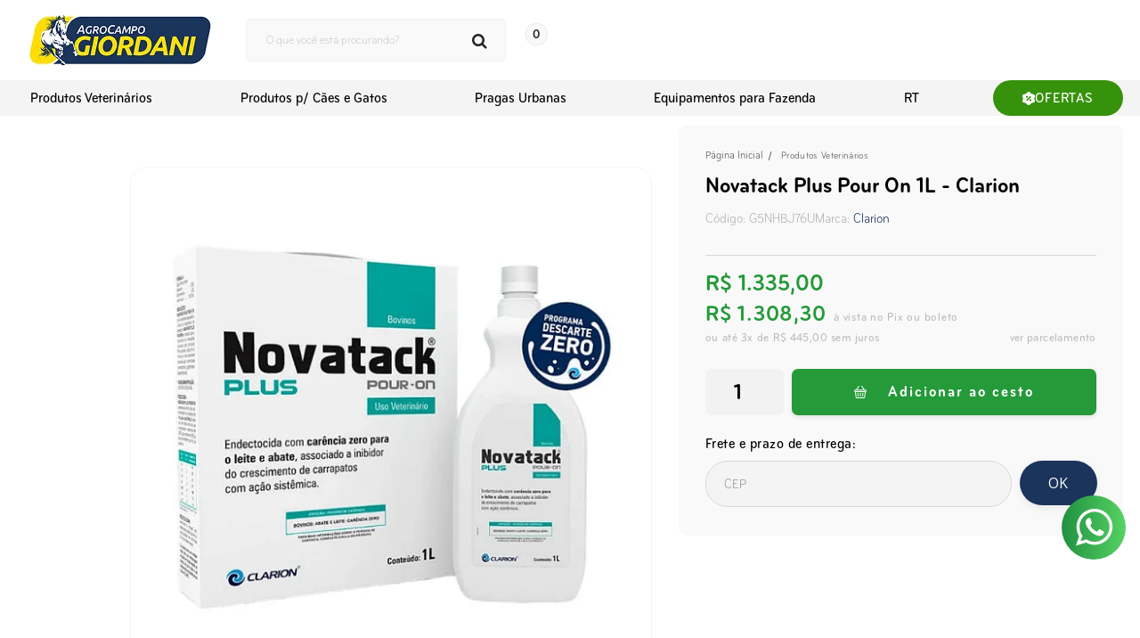

--- FILE ---
content_type: text/html; charset=UTF-8
request_url: https://conectiva.io/XEngine/services/?type=domain_inf&inf=DKEY+DGUID+DOMAIN&ref=d3d3LmFncm9jYW1wb2dpb3JkYW5pLmNvbS5icg==&v=1.2
body_size: -139
content:
{"GUID":"86B9D9BC-478C-3696-3C3B-9E228A826ED1","KEY":"4NUUP29090","DOMAIN":"agrocampogiordani.com.br"}

--- FILE ---
content_type: text/css;charset=utf-8
request_url: https://use.typekit.net/kny8lzl.css
body_size: 524
content:
/*
 * The Typekit service used to deliver this font or fonts for use on websites
 * is provided by Adobe and is subject to these Terms of Use
 * http://www.adobe.com/products/eulas/tou_typekit. For font license
 * information, see the list below.
 *
 * bryant-web-condensed:
 *   - http://typekit.com/eulas/00000000000000007735f501
 *   - http://typekit.com/eulas/00000000000000007735f503
 *   - http://typekit.com/eulas/00000000000000007735f502
 *   - http://typekit.com/eulas/00000000000000007735f504
 *
 * © 2009-2026 Adobe Systems Incorporated. All Rights Reserved.
 */
/*{"last_published":"2025-10-23 18:09:42 UTC"}*/

@import url("https://p.typekit.net/p.css?s=1&k=kny8lzl&ht=tk&f=7069.7070.7071.7072&a=93077467&app=typekit&e=css");

@font-face {
font-family:"bryant-web-condensed";
src:url("https://use.typekit.net/af/7109aa/00000000000000007735f501/31/l?primer=7cdcb44be4a7db8877ffa5c0007b8dd865b3bbc383831fe2ea177f62257a9191&fvd=n4&v=3") format("woff2"),url("https://use.typekit.net/af/7109aa/00000000000000007735f501/31/d?primer=7cdcb44be4a7db8877ffa5c0007b8dd865b3bbc383831fe2ea177f62257a9191&fvd=n4&v=3") format("woff"),url("https://use.typekit.net/af/7109aa/00000000000000007735f501/31/a?primer=7cdcb44be4a7db8877ffa5c0007b8dd865b3bbc383831fe2ea177f62257a9191&fvd=n4&v=3") format("opentype");
font-display:auto;font-style:normal;font-weight:400;font-stretch:normal;
}

@font-face {
font-family:"bryant-web-condensed";
src:url("https://use.typekit.net/af/87015c/00000000000000007735f503/31/l?primer=7cdcb44be4a7db8877ffa5c0007b8dd865b3bbc383831fe2ea177f62257a9191&fvd=n7&v=3") format("woff2"),url("https://use.typekit.net/af/87015c/00000000000000007735f503/31/d?primer=7cdcb44be4a7db8877ffa5c0007b8dd865b3bbc383831fe2ea177f62257a9191&fvd=n7&v=3") format("woff"),url("https://use.typekit.net/af/87015c/00000000000000007735f503/31/a?primer=7cdcb44be4a7db8877ffa5c0007b8dd865b3bbc383831fe2ea177f62257a9191&fvd=n7&v=3") format("opentype");
font-display:auto;font-style:normal;font-weight:700;font-stretch:normal;
}

@font-face {
font-family:"bryant-web-condensed";
src:url("https://use.typekit.net/af/f77f28/00000000000000007735f502/31/l?subset_id=2&fvd=n3&v=3") format("woff2"),url("https://use.typekit.net/af/f77f28/00000000000000007735f502/31/d?subset_id=2&fvd=n3&v=3") format("woff"),url("https://use.typekit.net/af/f77f28/00000000000000007735f502/31/a?subset_id=2&fvd=n3&v=3") format("opentype");
font-display:auto;font-style:normal;font-weight:300;font-stretch:normal;
}

@font-face {
font-family:"bryant-web-condensed";
src:url("https://use.typekit.net/af/cc42ce/00000000000000007735f504/31/l?subset_id=2&fvd=n5&v=3") format("woff2"),url("https://use.typekit.net/af/cc42ce/00000000000000007735f504/31/d?subset_id=2&fvd=n5&v=3") format("woff"),url("https://use.typekit.net/af/cc42ce/00000000000000007735f504/31/a?subset_id=2&fvd=n5&v=3") format("opentype");
font-display:auto;font-style:normal;font-weight:500;font-stretch:normal;
}

.tk-bryant-web-condensed { font-family: "bryant-web-condensed",sans-serif; }


--- FILE ---
content_type: text/css
request_url: https://cdn.awsli.com.br/temasv2/2716/__theme_custom.css?v=1635164330
body_size: 23846
content:
.owl-carousel,.owl-carousel .owl-item{
    -webkit-tap-highlight-color:transparent;
    position:relative
}
.owl-carousel{
    display:none;
    width:100%;
    z-index:1
}
.owl-carousel .owl-stage{
    position:relative;
    -ms-touch-action:pan-Y;
    touch-action:manipulation;
    -moz-backface-visibility:hidden
}
.owl-carousel .owl-stage:after{
    content:".";
    display:block;
    clear:both;
    visibility:hidden;
    line-height:0;
    height:0
}
.owl-carousel .owl-stage-outer{
    position:relative;
    overflow:hidden;
    -webkit-transform:translate3d(0,0,0)
}
.owl-carousel .owl-item,.owl-carousel .owl-wrapper{
    -webkit-backface-visibility:hidden;
    -moz-backface-visibility:hidden;
    -ms-backface-visibility:hidden;
    -webkit-transform:translate3d(0,0,0);
    -moz-transform:translate3d(0,0,0);
    -ms-transform:translate3d(0,0,0)
}
.owl-carousel .owl-item{
    min-height:1px;
    float:left;
    -webkit-backface-visibility:hidden;
    -webkit-touch-callout:none
}
.owl-carousel .owl-item img{
    display:block;
    width:100%
}
.owl-carousel .owl-dots.disabled,.owl-carousel .owl-nav.disabled{
    display:none
}
.no-js .owl-carousel,.owl-carousel.owl-loaded{
    display:block
}
.owl-carousel .owl-dot,.owl-carousel .owl-nav .owl-next,.owl-carousel .owl-nav .owl-prev{
    cursor:pointer;
    -webkit-user-select:none;
    -khtml-user-select:none;
    -moz-user-select:none;
    -ms-user-select:none;
    user-select:none
}
.owl-carousel .owl-nav button.owl-next,.owl-carousel .owl-nav button.owl-prev,.owl-carousel button.owl-dot{
    background:0 0;
    color:inherit;
    border:none;
    padding:0!important;
    font:inherit
}
.owl-carousel.owl-loading{
    opacity:0;
    display:block
}
.owl-carousel.owl-hidden{
    opacity:0
}
.owl-carousel.owl-refresh .owl-item{
    visibility:hidden
}
.owl-carousel.owl-drag .owl-item{
    -ms-touch-action:pan-y;
    touch-action:pan-y;
    -webkit-user-select:none;
    -moz-user-select:none;
    -ms-user-select:none;
    user-select:none
}
.owl-carousel.owl-grab{
    cursor:move;
    cursor:grab
}
.owl-carousel.owl-rtl{
    direction:rtl
}
.owl-carousel.owl-rtl .owl-item{
    float:right
}
.owl-carousel .animated{
    animation-duration:1s;
    animation-fill-mode:both
}
.owl-carousel .owl-animated-in{
    z-index:0
}
.owl-carousel .owl-animated-out{
    z-index:1
}
.owl-carousel .fadeOut{
    animation-name:fadeOut
}
.titulo,body,div,h1,h2,h3,h4,h5,h6,input,label,p,small,span,strong{
    font-family:Montserrat,sans-serif!important;
    font-weight:400
}
@keyframes fadeOut{
    0%{
        opacity:1
    }
    100%{
        opacity:0
    }
}
.owl-height{
    transition:height .5s ease-in-out
}
.owl-carousel .owl-item .owl-lazy{
    opacity:0;
    transition:opacity .4s ease
}
.owl-carousel .owl-item .owl-lazy:not([src]),.owl-carousel .owl-item .owl-lazy[src^=""]{
    max-height:0
}
.owl-carousel .owl-item img.owl-lazy{
    transform-style:preserve-3d
}
.owl-carousel .owl-video-wrapper{
    position:relative;
    height:100%;
    background:#000
}
.owl-carousel .owl-video-play-icon{
    position:absolute;
    height:80px;
    width:80px;
    left:50%;
    top:50%;
    margin-left:-40px;
    margin-top:-40px;
    background:url(owl.video.play.png) no-repeat;
    cursor:pointer;
    z-index:1;
    -webkit-backface-visibility:hidden;
    transition:transform .1s ease
}
.owl-carousel .owl-video-play-icon:hover{
    -ms-transform:scale(1.3,1.3);
    transform:scale(1.3,1.3)
}
.owl-carousel .owl-video-playing .owl-video-play-icon,.owl-carousel .owl-video-playing .owl-video-tn{
    display:none
}
.owl-carousel .owl-video-tn{
    opacity:0;
    height:100%;
    background-position:center center;
    background-repeat:no-repeat;
    background-size:contain;
    transition:opacity .4s ease
}
.owl-carousel .owl-video-frame{
    position:relative;
    z-index:1;
    height:100%;
    width:100%
}
div#corpo{
    margin-bottom:0!important
}
a.whats-float{
    fill:#fff;
    width:45px;
    height:45px;
    padding:3px;
    background-color:#4dc247;
    border-radius:50%;
    box-shadow:2px 2px 4px rgba(0,0,0,.18);
    position:fixed;
    z-index:999;
    bottom:40px;
    left:20px;
    transition:all .3s
}
a.whats-float:hover{
    box-shadow:2px 2px 4px rgba(0,0,0,.35)
}
ul.conteudotopo-wrap li.i-all-topo.minha-contatopo{
    width:129px;
    position:relative
}
.produto .listagem .listagem-linha>ul{
    margin:0
}
div#barraNewsletter .interno-conteudo:before{
    content:"\f2b7 "
}
div#barraNewsletter .interno-conteudo>p.texto-newsletter:before{
    content:"\F003";
    font-family:fontAwesome;
    font-size:58px;
    font-weight:100;
    color:rgb(255 255 255);
    margin-right:21px;
    border:0;
    width:60px;
    height:60px;
    display:flex;
    align-items:center;
    justify-content:center;
    box-sizing:border-box;
    min-width:60px;
    padding:0 0 1px 1px;
    border-radius:5px
}
.atalhos-mobile a.icon-user{
    padding:0;
    box-sizing:border-box
}
ul.dropdown-centralatdmtopo li._contato_ span{
    display:block;
    color:#929292;
    font-size:20px;
    font-weight:600;
    letter-spacing:1px;
    text-align:center;
    margin-top:10px
}
ul.dropdown-centralatdmtopo ul.box_email{
    text-align:center
}
.produto .acoes-produto .comprar{
    text-align:center;
    float:none!important
}
.produto .acoes-produto>div:nth-child(1){
    overflow:hidden
}
.produto .acoes-produto .comprar .qtde-adicionar-carrinho{
    width:17%!important;
    margin-right:2%;
    display:inline-block;
    height:53px;
    box-shadow:0 2px 4px 0 rgba(203,203,203,.55);
    border:1px solid #ececec;
    border-radius:5px;
    background:#fff;
    float:left;
    position:relative
}
.qtde-adicionar-carrinho input.qtde-carrinho::-webkit-inner-spin-button{
    opacity:0
}
.produto .acoes-produto .preco-produto .preco-venda+.preco-promocional.cor-principal:before{
    content:"por:";
    font-size:15px;
    font-weight:500
}
.produto .codigo-produto span b{
    font-weight:600;
    font-size:11px
}
.produto .codigo-produto span[itemprop=sku]{
    font-size:11px;
    color:#000
}
.produto .codigo-produto span span{
    font-weight:500
}
.comprar span.qtde-carrinho-title{
    font-size:0!important
}
label.qtde-adicionar-carrinho{
    position:relative;
    margin-right:25px
}
label.qtde-adicionar-carrinho .almentar-qty-prod,label.qtde-adicionar-carrinho .diminuir-qty-prod{
    margin-top:0;
    height:20px;
    line-height:16px;
    cursor:pointer;
    width:20px;
    border-radius:5px;
    background:#dedede;
    color:#777;
    font-size:17px;
    -webkit-user-select:none;
    -moz-user-select:none;
    -ms-user-select:none;
    -o-user-select:none;
    user-select:none;
    transition:.2s all ease-in-out;
    font-weight:600;
    text-align:center;
    padding-top:2px;
    margin-bottom:3px
}
label.qtde-adicionar-carrinho .almentar-qty-prod:hover,label.qtde-adicionar-carrinho .diminuir-qty-prod:hover{
    color:#fff
}
#cabecalho input#pedido-field{
    box-sizing:border-box;
    width:98%;
    height:40px;
    margin:10px auto -3px auto;
    display:block;
    box-shadow:none!important;
    padding:0 10px 2px 10px;
    background:#fff;
    font-size:15px;
    border:1px solid #eaeaea;
    border-radius:5px
}
#cabecalho input#pedido-field+a{
    background:#efefef
}
label.qtde-adicionar-carrinho .wrap-btn-prod{
    position:absolute;
    right:5px;
    top:3px;
    padding:0 4px
}
.produto .acoes-produto .preco-produto span.preco-parcela strong{
    padding:0 4px;
    font-weight:500
}
ul.dropdown-centralatdmtopo ul.box_email li strong{
    font-weight:400
}
ul.dropdown-centralatdmtopo li._contato_ i,ul.dropdown-centralatdmtopo span.title_box i{
    font-size:16px
}
ul.dropdown-centralatdmtopo span.text-center{
    color:#000;
    text-align:center;
    display:block;
    font-size:17px;
    font-weight:600;
    margin-bottom:20px
}
.central-atdmtopo ul.dropdown-centralatdmtopo ul{
    margin:0
}
ul.dropdown-centralatdmtopo ul.box_email,ul.dropdown-centralatdmtopo ul.box_telefone,ul.dropdown-centralatdmtopo ul.box_whatsapp{
    padding-bottom:12px;
    border-bottom:1px solid #ddd
}
ul.dropdown-centralatdmtopo span.title_box{
    font-size:17px;
    display:block;
    padding:15px 0 10px 0;
    color:#000;
    text-align:center;
    font-weight:600;
    text-transform:uppercase
}
ul.dropdown-centralatdmtopo li.contato,ul.dropdown-centralatdmtopo li.whatsapp,ul.dropdown-centralatdmtopo ul.box_email li{
    margin:0!important;
    padding:4px 0
}
ul.dropdown-centralatdmtopo li.contato span,ul.dropdown-centralatdmtopo li.whatsapp span{
    font-size:17px;
    color:#646464
}
ul.dropdown-centralatdmtopo li.contato strong,ul.dropdown-centralatdmtopo li.whatsapp strong{
    font-size:13px;
    font-weight:800;
    padding:0;
    min-width:70px;
    display:inline-block;
    text-align:center;
    line-height:19px;
    margin-left:19px;
    vertical-align:top;
    text-transform:uppercase
}
ul.dropdown-centralatdmtopo li._contato_ a{
    font-weight:600
}
ul.dropdown-centralatdmtopo li._contato_{
    margin:0 0 0 15px!important
}
.listagem-item .imagem-produto img.imagem-zoom{
    display:none!important
}
.wNNs{
    visibility:hidden;
    opacity:0;
    transition:all 1s!important
}
.listagem-item:hover .wNNs{
    opacity:1!important;
    visibility:visible!important;
    transition:all 1s!important
}
.listagem-item .info-produto span.preco-parcela{
    font-size:15px;
    color:#4e4e4e
}
.listagem-item .info-produto span.preco-parcela span{
    color:#4e4e4e
}
.listagem-item .info-produto span.preco-parcela strong.cor-secundaria{
    font-weight:700
}
.atendimento-rodape-fones svg{
    height:20px;
    width:20px;
    vertical-align:middle;
    padding-right:5px
}
.listagem-item.produto-adicionado .acoes-produto-responsiva.visible-phone{
    z-index:15
}
.span4.links-rodape.links-rodape-paginas li a{
    display:block!important
}
#barraNewsletter .componente .interno-conteudo{
    position:relative;
    display:flex;
    align-items:center;
    justify-content:space-between
}
#barraNewsletter .componente .alert{
    position: absolute;
    top: -27px!important;
    right: 0;
    background: none;
    border: 0;
}
div#barraNewsletter .interno-conteudo p.texto-newsletter{
    font-size:22px;
    font-weight:500;
    float:left;
    margin-top:7px;
    display:flex;
    align-items:center;
    justify-content:flex-start;
    width:50%;
    white-space:initial;
    text-align:left
}
#barraNewsletter .componente .interno-conteudo:before{
    display:none
}
#barraNewsletter .componente .newsletter-assinar:hover:after,.modal-modalNewsletter #modalNewsletter .newsletter .botao:hover:after{
    right:20px
}
#barraNewsletter input[type=text]::-webkit-input-placeholder{
    color:#707070!important
}
#barraNewsletter .componente .botao,.modal-modalNewsletter #modalNewsletter .newsletter .botao{
    height:48px;
    transition:all .3s ease-out;
    position:relative;
    padding:4px 21px;
    border-radius:5px;
    border:1px solid rgb(168 168 168 / 23%)
}
#barraNewsletter .componente .botao:after,.modal-modalNewsletter #modalNewsletter .newsletter .botao:after{
    font-size:13px;
    content:"Cadastrar";
    display:block!important;
    float:left;
    color:#fff;
    text-transform:uppercase;
    letter-spacing:.5px
}
#barraNewsletter .componente .botao:hover:before{
    color:#fff
}
#barraNewsletter .componente input[type=text]::-webkit-input-placeholder{
    color:transparent
}
body{
    background:#fff!important
}
.menu.superior .nivel-um>li:hover{
    border-top:none!important;
    margin:unset!important
}
.carrinho-interno.borda-principal{
    border:none;
    box-shadow:none;
    border:1px solid #ccc;
    width:358px
}
#cabecalho .carrinho .carrinho-interno .nome-produto{
    font-size:14px;
    color:#1d1b1b
}
.carrinho-interno li{
    background:0 0!important;
    padding:0
}
.carrinho .carrinho-rodape a.botao.principal i:before{
    display:none
}
.carrinho-interno .botao{
    margin-top:10px!important;
    width:100%;
    margin:0;
    height:46px;
    padding:0;
    border:none;
    color:#fff;
    text-shadow:none!important;
    font-weight:500;
    font-size:15px;
    transition:all .5s;
    text-transform:uppercase;
    border-radius:0;
    background-image:none!important;
    display:flex;
    align-items:center;
    justify-content:center
}
.com-hover:hover{
    opacity:.8!important
}
.com-hover{
    transition:all .3s!important
}
.carrinho-interno>div .botao:hover{
    box-shadow:0 6px 10px 0 #dedede
}
.carrinho-interno span.carrinho-info>i{
    font-weight:600;
    font-style:inherit!important;
    font-size:14px;
    margin-bottom:5px
}
.carrinho-interno span.carrinho-info{
    float:none!important;
    display:block;
    text-align:center
}
.carrino-total strong.titulo.cor-principal{
    font-weight:800!important
}
.carrinho-interno .preco-produto{
    text-align:right
}
.carrinho-interno .preco-produto strong.preco-promocional.cor-principal{
    font-size:14px
}
.secao-banners .flex-direction-nav a{
    margin-top:-100px;
    width:140px;
    height:120px;
    border-radius:100%;
    opacity:.8;
    font-size:0;
    text-indent:0;
    text-shadow:none;
    color:transparent;
    opacity:.5
}
.secao-banners .flex-direction-nav .flex-next,.secao-banners .flex-direction-nav .flex-prev{
    align-items:center;
    display:flex;
    flex-direction:row;
    flex-wrap:wrap;
    justify-content:center;
    filter:invert(60%)
}
.secao-banners .flex-direction-nav .flex-next:hover,.secao-banners .flex-direction-nav .flex-prev:hover{
    opacity:1!important
}
.secao-banners .flex-direction-nav .flex-next:after{
    content:"\f105"!important;
    font-family:FontAwesome!important;
    font-size:55px;
    color:#fff;
    position:relative
}
.secao-banners .flex-direction-nav .flex-prev:after{
    content:"\f104"!important;
    font-family:FontAwesome!important;
    font-size:55px;
    color:#fff;
    position:relative
}
.secao-banners ol.flex-control-nav.flex-control-paging{
    width:100%;
    box-sizing:border-box;
    left:0
}
body:not(.pagina-inicial) .spanNone.banner.tarja{
    margin-top:18px!important
}
.secao-banners .flex-control-paging li a{
    border-color:#dbdbdb
}
.secao-banners .flex-control-paging li a.flex-active{
    background:#bfbfbf;
    border-color:#bfbfbf!important
}
.secao-banners .flex-control-paging li a:not(.flex-active):hover{
    background:#ccc!important
}
.listagem .produtos-carrossel .listagem-linha.flexslider .flex-direction-nav .flex-prev{
    left:-10px!important
}
.listagem .produtos-carrossel .listagem-linha.flexslider .flex-direction-nav .flex-next{
    right:-10px!important
}
.listagem .produtos-carrossel .listagem-linha.flexslider .flex-direction-nav a{
    padding:20px 0;
    opacity:1!important;
    top:40%
}
.listagem .produtos-carrossel .listagem-linha.flexslider .flex-direction-nav a:hover{
    filter:invert(50%);
    text-decoration:none
}
.listagem .produtos-carrossel .listagem-linha.flexslider .flex-direction-nav a:before{
    display:none!important
}
.listagem .titulo-categoria:hover{
    padding-left:0;
    background:0 0!important
}
.home-depositions .home-depositions__title,.listagem .titulo-categoria{
    border:0;
    display:block;
    font-size:16px;
    margin:15px 0 0;
    padding:10px 10px!important;
    transition:all .2s ease
}
.listagem-item .bandeira-promocao{
    box-shadow:none;
    width:80px;
    height:33px;
    text-align:center;
    padding:0;
    font-size:14px;
    letter-spacing:-.8px;
    display:flex;
    margin:0;
    border:0;
    justify-content:center;
    align-items:center;
    border-radius:0;
    border-radius:5px
}
.listagem-item .bandeira-promocao>span{
    border:none!important;
    text-shadow:none!important;
    box-shadow:none;
    display:block;
    width:auto!important;
    padding:0 0 0 4px!important;
    margin:0!important
}
.listagem-item .bandeira-promocao>span{
    font-size:14px
}
.listagem-item.produto-adicionado .bandeiras-produto .adicionado-carrinho{
    position:absolute;
    top:0!important;
    width:235px;
    height:420px;
    background:rgba(255,255,255,.56);
    color:#444!important;
    font-size:18px;
    text-transform:capitalize;
    text-align:center;
    padding-top:100px;
    border:none!important;
    box-shadow:none!important
}
.listagem .listagem-item{
    position:relative;
    padding:8px!important;
    transition:all .3s!important;
    border-radius:0
}
.listagem-item.produto-adicionado .adicionado-carrinho:before{
    content:"\f046";
    font-family:FontAwesome;
    text-shadow:none!important;
    font-weight:300!important;
    display:block;
    font-size:40px;
    margin-bottom:20px;
    color:#67ec05
}
.listagem-item.produto-adicionado .produto-sobrepor{
    z-index:16!important
}
.listagem-item .info-produto>:not(.nome-produto){
    transition:all .1s;
    opacity:1
}
.listagem-item a.botao.botao-comprar.principal i{
    display:none
}
.listagem-item .acoes-produto a.botao.botao-comprar.principal[title*=Adicionar] i{
    display:inline-block
}
.listagem-item .acoes-produto a.botao.botao-comprar.principal[title*=Adicionar] i:before{
    content:"\F023"
}
.listagem .produtos-carrossel[data-produtos-linha="4"] .imagem-produto,.listagem .span3 .imagem-produto{
    height:405px;
    margin:0
}
.listagem-item a.add-fav{
    right:21px;
    position:absolute;
    z-index:30;
    background:0 0;
    padding:0 0;
    text-decoration:none!important;
    width:20px;
    top:17px
}
.listagem-item a.add-fav:before{
    transition:all .4s;
    content:"\F004";
    font-family:FontAwesome;
    font-size:1.6em;
    color:#bbb;
    position:relative
}
.listagem-item a.add-fav:hover:before{
    color:#fff
}
.listagem-item a.add-fav:hover:before{
    color:red
}
.listagem-item.produto-adicionado .compra-segura{
    display:none!important
}
#rodape .institucional p,#rodape .institucional ul,#rodape .institucional ul li,#rodape .institucional ul li a{
    list-style:none!important;
    font-size:15px;
    text-decoration:none;
    transition:all .3s
}
.span4.links-rodape.links-rodape-paginas li,.span4.sobre-loja-rodape p{
    line-height:29px
}
#rodape .institucional span.titulo{
    font-weight:500;
    font-size:19px;
    border:none!important;
    padding:10px 0 0 0!important;
    margin-bottom:10px!important
}
#rodape .redes-sociais{
    background:0 0!important;
    box-shadow:none!important;
    padding-right:0;
    padding-left:0!important;
    position:static!important;
    float:right;
    border:0
}
#rodape .institucional{
    background:#f5f5f5;
    padding-top:25px!important;
    padding-bottom:0
}
#rodape .sobre-loja-rodape>.titulo{
    margin-bottom:15px!important
}
#rodape .redes-sociais .titulo{
    margin-bottom:16px!important
}
#rodape .pagamento-selos{
    background:#f5f5f5;
    padding:3px 0 15px 0
}
.menu.lateral .icon-chevron-down:before{
    content:"\f107"!important;
    font-size:27px;
    position:absolute;
    top:calc(50% - 7.5px);
    right:1px
}
.menu.lateral i{
    background:0 0!important;
    margin:0
}
.menu.lateral>.nivel-um>li>a{
    position:relative
}
.menu.lateral i.icon-chevron-right:before{
    content:"\f105"!important;
    font-size:25px
}
.menu.lateral .nivel-dois,.menu.lateral .nivel-tres,.menu.lateral .nivel-um>li>a{
    box-shadow:none!important;
    background:0 0;
    padding:0 6px
}
.menu.lateral .nivel-um>li{
    border:none
}
.menu.lateral .nivel-dois li{
    border:none;
    padding-top:5px;
    padding-bottom:5px
}
.menu.lateral li .titulo{
    font-size:15px!important;
    letter-spacing:-.5px;
    margin:5px 0 5px 0;
    font-weight:400!important
}
.menu.lateral{
    padding:5px 20px!important;
    border-radius:5px;
    border:0;
    margin:0;
    background:#f9f9f9
}
.menu.lateral a{
    background:0 0!important;
    transition:all .3s;
    padding:10px 0!important;
    border-bottom:1px solid #efefef
}
.menu.lateral a:hover{
    margin-left:6px
}
.menu.lateral li .titulo{
    font-size:16px!important;
    color:#444
}
.menu.lateral li:last-child,.menu.lateral li:last-child a{
    border:none!important
}
.menu.lateral:not(.outras) .nivel-dois a{
    font-size:14px;
    letter-spacing:-.5px;
    line-height:20px;
    text-transform:capitalize;
    font-weight:300
}
.menu .nivel-dois li>.nivel-tres,.menu .nivel-dois li>.nivel-tres>li>.nivel-tres{
    padding:1px 0;
    min-width:220px;
    top:-21px;
    margin-left:12px
}
.menu.lateral .nivel-dois li:hover>.nivel-tres,.menu.lateral .nivel-dois li>.nivel-tres>li:hover>.nivel-tres{
    margin-left:0;
    opacity:1;
    visibility:visible
}
.menu.lateral li{
    background:0 0!important
}
.menu.lateral:not(.outras) .nivel-um>li>a>.titulo{
    font-weight:500;
    letter-spacing:-.8px
}
.pagina-busca .componente,.pagina-categoria .componente{
    border-top:0;
    background:0 0!important
}
.componente.newsletter.borda-principal span.titulo{
    font-weight:400;
    margin:0 0 10px 0
}
.componente.newsletter.borda-principal p.texto-newsletter.newsletter-cadastro{
    font-size:14px
}
.pagina-busca #corpo .interno,.pagina-categoria #corpo .interno{
    background:#fff;
    border:1px solid #efefef;
    border-radius:5px
}
.pagina-busca #corpo .interno input[type=text],.pagina-categoria #corpo .interno input[type=text]{
    background:0 0;
    border:none;
    border-radius:0!important;
    padding:20px 25px 20px 19px;
    box-sizing:border-box;
    box-shadow:none!important
}
.pagina-busca #corpo .interno .newsletter-cadastro.input-conteiner,.pagina-categoria #corpo .interno .newsletter-cadastro.input-conteiner{
    background:#eee
}
.pagina-busca #corpo .newsletter .botao,.pagina-categoria #corpo .newsletter .botao{
    height:100%;
    border-radius:0!important;
    transition:all .5s
}
.pagina-busca #corpo .newsletter .botao:hover,.pagina-categoria #corpo .newsletter .botao:hover{
    opacity:.7
}
.pagina-busca .ordenar-listagem label,.pagina-categoria .ordenar-listagem label{
    border-radius:0;
    border-color:#eee!important;
    font-size:16px;
    padding:10px 15px
}
.pagina-busca button#botaoOrdenar,.pagina-categoria button#botaoOrdenar{
    height:42px;
    border-radius:0!important;
    box-shadow:none!important;
    outline:0!important
}
.pagina-busca .ordenar-listagem .dropdown-menu,.pagina-categoria .ordenar-listagem .dropdown-menu{
    border-radius:0;
    padding:15px 10px 14px 0!important
}
.pagina-busca .ordenar-listagem .dropdown-menu a,.pagina-categoria .ordenar-listagem .dropdown-menu a{
    font-size:15px
}
.pagina-busca h1.titulo,.pagina-categoria h1.titulo{
    font-size:21px;
    padding:0 4px
}
.ordenar-listagem.topo{
    border:none!important
}
.breadcrumbs.borda-alpha{
    border-bottom:1px solid #efefef;
    border-top:0
}
.breadcrumbs.borda-alpha a,.breadcrumbs.borda-alpha strong{
    font-size:16px
}
.breadcrumbs.borda-alpha a i{
    font-size:18px
}
.pagina-busca .listagem-item.produto-adicionado .bandeiras-produto .adicionado-carrinho,.pagina-categoria .listagem-item.produto-adicionado .bandeiras-produto .adicionado-carrinho{
    width:183px;
    white-space:normal!important
}
.filtro{
    box-shadow:none!important
}
.filtro h4{
    font-weight:400;
    letter-spacing:-.8px;
    text-transform:uppercase;
    text-shadow:none!important;
    font-size:16px;
    border:none!important;
    margin-bottom:0!important;
    padding-bottom:5px!important
}
.lateral.outras.filtro-coluna>.filtro{
    border-top:0!important;
    outline:0!important
}
.lateral.outras.filtro-coluna{
    border:1px solid #efefef!important;
    border-radius:5px
}
.lateral.outras.filtro-coluna label{
    padding:10px 0 7px 15px;
    text-transform:uppercase;
    letter-spacing:-.3px;
    transition:all .5s;
    text-decoration:none!important
}
.lateral.outras.filtro-coluna a{
    text-decoration:none!important
}
.lateral.outras.filtro-coluna label:hover{
    color:#fff
}
.filtro.lista ul{
    max-height:200px!important
}
.lateral.outras.filtro-coluna label>small{
    font-weight:800;
    font-size:10px;
    position:relative;
    top:-1px
}
.info-principal-produto .breadcrumbs ul li:after{
    font-size:11px
}
.produto .info-principal-produto .breadcrumbs i.fa.fa-folder{
    font-size:11px
}
.info-principal-produto .breadcrumbs ul li:last-child:after{
    display:none
}
.produto .info-principal-produto .breadcrumbs i.fa.fa-folder:before{
    content:"\F112"
}
.produto .info-principal-produto .breadcrumbs li *{
    font-weight:400!important;
    font-size:11px!important
}
.produto h1.nome-produto.titulo.cor-secundaria{
    font-size:24px;
    font-weight:500;
    position:relative;
    padding-right:45px;
    margin-bottom:3px;
    color:#000
}
.produto .codigo-produto{
    padding:10px 0 17px 0;
    margin-bottom:18px
}
.produto .codigo-produto span.cor-secundaria.pull-right{
    margin-top:-1px
}
.produto .acoes-produto .preco-produto .preco-venda{
    font-size:17px;
    display:block;
    margin-bottom:3px!important
}
.produto .acoes-produto .preco-produto .preco-promocional.cor-principal{
    font-size:26px;
    font-weight:600
}
.produto .acoes-produto .preco-produto span.preco-parcela{
    font-size:17px;
    margin-top:7px!important;
    display:flex;
    font-weight:400
}
.produto .acoes-produto .preco-produto span.preco-parcela>span:last-child{
    /* display:block; */
    /* font-weight:400; */
}
produto .acoes-produto .preco-produto span.preco-parcela:before{
    content:"Em"
}
.produto .acoes-produto .comprar{
    min-width:303px;
    text-align:center;
    margin-top:12px
}
.produto .acoes-produto .comprar a.botao.botao-comprar.principal.grande{
    background-image:none!important;
    text-transform:uppercase;
    font-weight:600;
    font-size:21px;
    box-sizing:border-box;
    text-align:center;
    transition:all .8s;
    display:inline-block;
    width:80%;
    line-height:42px;
    box-shadow:0 2px 4px 0 rgba(203,203,203,.55);
    border:none!important;
    letter-spacing:2px;
    border-radius:5px
}
.produto .acoes-produto .comprar a.botao.botao-comprar.principal.grande:hover{
    opacity:.8
}
.produto .acoes-produto .comprar span.cor-secundaria.disponibilidade-produto{
    color:#b1b1b1;
    display:none
}
.produto .acoes-produto .comprar span.cor-secundaria.disponibilidade-produto>b{
    color:#009c00
}
.produto .acoes-produto .comprar a.botao.botao-comprar.principal.grande i.icon-shopping-cart{
    margin-right:2px!important
}
.produto .acoes-produto .comprar a.botao.botao-comprar.principal.grande i.icon-shopping-cart:before{
    content:"\F023"
}
.produto .acoes-produto .comprar label.qtde-adicionar-carrinho input{
    background:0 0;
    border:0;
    padding-top:12px!important;
    padding:25px 13px!important;
    font-size:25px!important;
    box-sizing:border-box;
    text-align:left!important;
    outline:0!important;
    box-shadow:none!important
}
.produto .acoes-produto .comprar .qtde-adicionar-carrinho .qtde-carrinho-title{
    top:4px;
    margin-left:4px
}
.produto .acoes-produto{
    margin-top:0!important
}
.pagina-produto form#formCalcularCep label{
    display:block;
    float:none;
    margin:0;
    font-size:18px;
    font-weight:500;
    margin-bottom:10px;
    width:40%;
    line-height:normal
}
.pagina-produto form#formCalcularCep{
    margin-bottom:20px;
    display:block
}
.pagina-produto .span12>.abas-custom .title_description_prod .separator.fundo-principal{
    margin:20px 0 0 0
}
.pagina-produto .addthis_inline_share_toolbox li{
    display:block!important;
    transition:all .3s
}
.pagina-produto .addthis_inline_share_toolbox ul{
    display:flex;
    align-items:center
}
.pagina-produto .addthis_inline_share_toolbox ul li.hidden-phone{
    order:10
}
.pagina-produto .addthis_inline_share_toolbox ul li.hidden-phone a.lista-favoritos{
    padding:7px 15px 6px 15px;
    border-radius:50px;
    text-decoration:none;
    margin-left:12px
}
.pagina-produto .addthis_inline_share_toolbox ul li.hidden-phone{
    order:20
}
.pagina-produto .addthis_inline_share_toolbox ul li.hidden-phone a.lista-favoritos i:after{
    content:"\F08A";
    color:#fff;
    margin-right:4px
}
.pagina-produto .addthis_inline_share_toolbox ul li.hidden-phone a.lista-favoritos i:before{
    display:none
}
.pagina-produto .addthis_inline_share_toolbox li.fb-compartilhar>div>span{
    margin-left:12px;
    overflow:hidden;
    border-radius:50px;
    width:26px!important;
    height:26px!important;
    background:#3a77f1;
    padding-top:3px;
    box-sizing:border-box
}
.pagina-produto .addthis_inline_share_toolbox li.visible-phone a{
    background:#4dc247;
    border-radius:50px;
    width:26px;
    height:26px;
    display:flex;
    align-items:center;
    justify-content:center;
    text-decoration:none
}
.pagina-produto .addthis_inline_share_toolbox li.visible-phone a i{
    filter:brightness(0) invert(1);
    font-size:15px
}
.pagina-produto .addthis_inline_share_toolbox li:hover{
    transform:translateY(-5px)
}
.pagina-produto form#formCalcularCep{
    display:flex;
    align-items:center;
    justify-content:space-between;
    flex-wrap:wrap
}
.pagina-produto form#formCalcularCep .form-inline{
    width:60%;
    text-align:right
}
.pagina-produto form#formCalcularCep .form-inline .input-append{
    display:flex;
    justify-content:flex-end
}
.pagina-produto .principal>.cep{
    border-bottom:1px solid #eee;
    padding-bottom:8px;
    margin-bottom:20px;
    padding-top:2px
}
.pagina-produto form#formCalcularCep input.input-small.input-cep{
    background:#fff;
    padding:10px 30px 10px 13px;
    width:100%;
    margin-right:0;
    font-size:15px;
    border:1px solid #dedede;
    box-shadow:0 3px 8px 0 rgba(137,137,137,.14);
    border-radius:5px;
    margin-right:10px
}
.pagina-produto form#formCalcularCep button.btn{
    height:42px;
    font-size:15px;
    color:#fff;
    padding:10px 20px 10px 20px;
    text-shadow:none;
    border:1px solid #dedede;
    box-shadow:0 3px 8px 0 rgba(137,137,137,.14);
    outline:0;
    border-radius:5px
}
.produto .elastislide-carousel ul li a{
    box-shadow:none!important;
    border:1px solid #eee
}
.produto .elastislide-carousel ul li.active a{
    border-width:1px!important;
    border-color:#444!important
}
.produto .elastislide-carousel ul li:hover a{
    border-color:#9e9e9e!important
}
.produto .principal span.preco-a-partir>span{
    font-size:16px;
    font-weight:400
}
.atributo-comum>span,.produto .principal .atributo-cor>span{
    font-size:16px;
    letter-spacing:-.5px;
    margin-top:8px;
    display:block
}
.atributos ul li a{
    box-shadow:none;
    border:1px solid #d6d6d6;
    transition:all .3s;
    margin:0;
    border-radius:5px
}
.atributos ul li.active a{
    border:1px solid #555;
    box-shadow:0 3px 5px 0 rgba(119,119,119,.42)
}
.atributos ul li:not(.active):hover a{
    border:1px solid #9e9e9e;
    margin:0
}
.atributos div ul li{
    margin:0 6px 10px 0
}
.pagina-produto .atributos div ul{
    margin-top:8px!important
}
.produto .principal span.preco-a-partir strong.preco-venda.cor-principal{
    font-size:25px!important
}
.parcelas-produto .accordion{
    border-color:#f3f3f3!important;
    margin-top:15px!important;
    background:#fff;
    padding:5px 15px
}
.parcelas-produto .accordion .accordion-group{
    border-color:#eee!important;
    padding:5px 6px!important
}
.acoes-flutuante .acoes-produto .comprar{
    min-width:auto!important
}
.acoes-flutuante .acoes-produto .comprar a.botao.botao-comprar.principal.grande{
    min-width:250px!important
}
.acoes-flutuante.borda-principal.hidden-phone.hidden-tablet{
    box-shadow:none!important;
    z-index:9999999!important;
    border:1px solid #eee!important;
    transition:box-shadow .2s
}
.acoes-flutuante.borda-principal.hidden-phone.hidden-tablet:not(.closed){
    box-shadow:-2px 1px 19px -2px rgba(0,0,0,.15)!important
}
.produto .acoes-flutuante.closed .close_float{
    box-shadow:none!important;
    border:1px solid #eee!important
}
.produto .acoes-flutuante .nome-produto{
    text-transform:uppercase;
    letter-spacing:-.8px;
    max-width:100%!important;
    width:250px!important;
    color:#000
}
.pagina-cadastro button.botao.principal{
    transition:all .5s
}
.pagina-cadastro button.botao.principal:hover{
    background:#8c8c8c!important
}
.pagina-cadastro .caixa-sombreada.borda-principal,.pagina-login .caixa-sombreada.borda-principal{
    border:1px solid #eee!important;
    background:#fff!important
}
.alert-danger,.alert-error{
    font-size:17px!important;
    border-radius:0!important
}
.pagina-cadastro .caixa-sombreada.borda-principal input,.pagina-login .caixa-sombreada.borda-principal input{
    box-shadow:none!important;
    border-radius:0!important;
    height:40px;
    box-sizing:border-box!important;
    padding:0 0 0 15px;
    background:0 0!important;
    border-color:#eee!important
}
.pagina-login .caixa-sombreada.borda-principal button{
    height:40px;
    text-transform:uppercase;
    letter-spacing:-.5px;
    transition:all .5s;
    border-radius:2px
}
.pagina-login .caixa-sombreada.borda-principal button:hover{
    opacity:.8
}
.pagina-cadastro .caixa-sombreada.borda-principal legend.titulo.cor-secundaria.borda-alpha,.pagina-login .caixa-sombreada.borda-principal legend.titulo.cor-secundaria.borda-alpha{
    font-size:20px!important;
    border:none!important;
    margin-bottom:10px!important
}
.finalizar-compra .caixa-sombreada{
    box-shadow:none!important
}
.finalizar-compra .table td,.finalizar-compra .table th{
    background:0 0!important
}
.finalizar-compra td,.finalizar-compra th,.finalizar-compra tr{
    background:0 0!important
}
.finalizar-compra *{
    border-radius:0;
    box-shadow:none;
    border-color:#eee
}
.finalizar-compra button.botao.principal.pequeno.atualizar-quantidade{
    color:#fff!important;
    text-shadow:none!important
}
.finalizar-compra .acao-editar.row-fluid a.botao{
    background:#eee!important;
    border:none!important;
    padding:18px 30px;
    text-transform:uppercase;
    letter-spacing:-1px;
    transition:all .5s;
    border-radius:5px
}
.finalizar-compra .acao-editar.row-fluid a.botao:hover{
    background:#8c8c8c!important;
    color:#fff!important
}
.finalizar-compra .acao-editar button.botao.principal.grande{
    background-image:none;
    text-transform:uppercase;
    letter-spacing:-1px;
    font-size:26px;
    border:none!important;
    padding:8px 38px 8px 30px;
    transition:all .4s;
    border-radius:5px
}
.finalizar-compra input#calcularFrete{
    background:#eee;
    border:none;
    height:25px;
    margin-right:5px;
    padding:5px 4px 5px 14px;
    width:120px;
    text-align:left;
    border-radius:5px
}
.finalizar-compra button.btn{
    height:35px;
    background:#eee;
    border:none!important;
    padding:4px 12px 4px 5px;
    line-height:initial
}
.finalizar-compra .tabela-carrinho .form-horizontal .control-label{
    padding-top:8px!important
}
.finalizar-compra .total strong{
    font-size:30px;
    font-weight:600
}
.finalizar-compra .total>span{
    font-size:19px;
    position:relative!important;
    top:-7px!important;
    color:#727272
}
.pagina-carrinho:not(.carrinho-checkout) .finalizar-compra .valores-descontos span{
    font-size:15px;
    color:#727272
}
.finalizar-compra .excluir a:before{
    color:red!important
}
.finalizar-compra .tabela-carrinho .preco-produto .preco-promocional{
    font-weight:600
}
.pagina-carrinho .alert-success{
    font-size:18px;
    padding:15px 36px 12px 12px;
    border-radius:0!important
}
button#finalizarCompra{
    background:#00a000!important;
    text-transform:uppercase;
    letter-spacing:-1px;
    font-size:26px;
    border:none!important;
    padding:8px 36px 8px 27px;
    transition:all .4s;
    width:100%!important
}
button#finalizarCompra:hover{
    background:#0b0!important
}
form#formularioCheckout>.row-fluid>.span4>.caixa-sombreada{
    border-top:0!important
}
.carrinho-checkout .identificacao .control-group input{
    box-shadow:none!important;
    border-radius:0!important;
    border-color:#eee!important
}
.carrinho-checkout .identificacao hr.sem-margem{
    display:none!important
}
div#modalAlerta{
    border-radius:0!important
}
div#modalAlerta a.botao.principal{
    padding:10px 28px;
    background:#444!important;
    transition:all .5s
}
div#modalAlerta a.botao.principal:hover{
    background:#8c8c8c!important
}
.caixa-sombreada{
    box-shadow:none!important;
    background:0 0!important
}
.caixa-info{
    box-shadow:none!important;
    border:1px solid #eee!important;
    background:0 0!important
}
.accordion-group{
    background:0 0!important;
    border-radius:0!important
}
.resumo-compra .tabela-carrinho{
    border:none!important;
    box-shadow:none!important
}
.carrinho-checkout .resumo-compra.caixa-sombreada *{
    background:0
}
body.pagina-pedido-finalizado .resumo-compra.caixa-sombreada *{
    font-size:14px
}
body.pagina-pedido-finalizado .resumo-compra .desconto-preco strong,body.pagina-pedido-finalizado .resumo-compra .frete-preco strong,body.pagina-pedido-finalizado .resumo-compra .preco-produto .titulo,body.pagina-pedido-finalizado .resumo-compra .subtotal strong{
    font-size:16px
}
.carrinho-checkout .atendimento{
    border:none!important;
    display:table;
    float:right
}
.carrinho-checkout .atendimento .icone-box{
    padding:0!important;
    border:none!important;
    font-size:34px!important
}
.carrinho-checkout .atendimento a{
    text-decoration:none
}
.carrinho-checkout .atendimento .display-table{
    font-weight:600;
    font-size:16px;
    color:#323232;
    line-height:18px!important
}
.carrinho-checkout .atendimento .display-table strong{
    font-weight:400;
    font-size:13px
}
.carrinho-checkout .atendimento>li{
    width:164px!important;
    float:left;
    margin:0!important
}
.carrinho-checkout .span9.hidden-phone.hidden-tablet{
    width:59%!important;
    margin-left:0;
    float:right
}
.carrinho-checkout div#cabecalho{
    border-bottom:1px solid #eee!important
}
.resumo-compra.caixa-sombreada{
    border:none!important
}
form#formularioCheckout>.row-fluid>.span4{
    border:1px solid #eee!important
}
div#modalAlerta{
    border-radius:0!important
}
div#modalAlerta a.botao.principal{
    padding:10px 28px;
    background:#444!important;
    transition:all .5s
}
div#modalAlerta a.botao.principal:hover{
    background:#8c8c8c!important
}
#rodape .institucional .span4.links-rodape.links-rodape-paginas ul a[href="#modalContato"]{
    display:none!important
}
.conteiner-principal .conteiner{
    width:1380px!important;
    max-width:100%!important;
    padding:0 40px!important;
    box-sizing:border-box;
    box-shadow:none!important
}
.secao-banners>.conteiner{
    width:100%!important;
    padding:0!important;
    border-radius:0!important
}
.secao-banners .flexslider{
    border:none!important;
    border-radius:0!important
}
.banner.tarja{
    text-align:center
}
#rodape .pagamento-selos .titulo{
    font-size:19px;
    font-weight:500;
    border:0;
    padding:0
}
.listagem .listagem-item span.preco-parcela.cor-principal{
    color:#000;
    font-size:16.6px!important;
    font-weight:900
}
.listagem .listagem-item span.preco-parcela.cor-principal strong{
    font-weight:900
}
.listagem .listagem-item .preco-produto strong.titulo{
    font-weight:600!important;
    font-size:18px!important
}
.listagem .listagem-item:hover .imagem-produto{
    border-color:#000
}
#barraNewsletter.posicao-rodape .componente .interno{
    padding:32px 0!important
}
.listagem-item .acoes-produto a.botao.botao-comprar.principal{
    width:90%;
    padding:14px 0 14px 0;
    font-size:17px;
    font-weight:600;
    box-shadow:0 1px 8px -2px rgb(0 0 0 / 27%);
    max-width:100%;
    border:none!important;
    text-transform:initial!important;
    border-radius:5px;
    color:#fff;
    background-image:none
}
.listagem-item .acoes-produto{
    bottom:0;
    background:#fff;
    padding:18px 0;
    transition:all .3s!important;
    box-sizing:border-box;
    margin:0 2px;
    border:none!important;
    z-index:99
}
.listagem-item:hover .acoes-produto{
    bottom:4px
}
#rodape ul.dropdown-centralatdmtopo ul li a{
    font-size:16px!important
}
#rodape .links-rodape.atendimento-rodape-fones>ul>ul>span.text-center{
    display:none!important
}
#rodape .links-rodape.atendimento-rodape-fones>ul>ul{
    padding-top:3px;
    background:0 0
}
#rodape .links-rodape.atendimento-rodape-fones li._contato_{
    display:none!important
}
#rodape ul.dropdown-centralatdmtopo li a i{
    margin-right:3px
}
.carrinho-checkout .resumo-compra .tabela-carrinho .padding-preco>div *,.carrinho-checkout .resumo-compra .tabela-carrinho .text-right *,.carrinho-checkout .resumo-compra td.conteiner-qtd{
    font-size:16px
}
.carrinho-checkout .resumo-compra th.padding-preco h6{
    font-size:12px!important
}
.pagina-carrinho:not(.carrinho-checkout) .valores-descontos strong{
    font-weight:600;
    vertical-align:text-bottom
}
@media (max-width:767px){
    .conteiner{
        box-sizing:border-box!important
    }
}
.span4.links-rodape.links-rodape-categorias{
    display:none
}
.conteudo-topo .span8.busca-mobile input#auto-complete::-webkit-input-placeholder{
    font-size:15px!important;
    color:#000!important;
    font-weight:300
}
.atendimento-rodape-fones div span{
    display:block;
    padding-top:10px;
    color:#707070;
    font-size:18px;
    letter-spacing:1px
}
.atendimento-rodape-fones div span:hover{
    color:#707070!important
}
.atendimento-rodape-fones div:hover{
    color:#000!important
}
.atendimento-rodape-fones div{
    font-weight:600;
    font-size:21px;
    color:#000;
    padding-bottom:20px
}
.listagem-item a.add-fav:after{
    transition:all .4s;
    content:"\F004";
    font-family:FontAwesome;
    font-size:1.6em;
    color:#000;
    position:relative;
    left:-19.2px;
    opacity:0;
    color:red
}
.listagem-item a.add-fav:hover:after{
    color:red
}
.listagem-item a.add-fav:hover:after{
    opacity:1!important
}
#rodape .span12.visible-phone ul a:hover,.span4.links-rodape.links-rodape-paginas ul li a:hover{
    opacity:.5
}
div#corpo .secao-principal.row-fluid.sem-coluna .conteudo.span12{
    margin-left:0
}
.home-depositions .home-depositions__title strong,.listagem h4,.marcas strong.title_marca,.pagina-produto .span12>.abas-custom .title_description_prod,.title-instagram a,.titulo-categoria strong{
    font-size:25px;
    height:22px;
    line-height:22px;
    font-weight:500;
    display:table;
    margin:0 auto;
    padding:5px 30px 5px 30px;
    font-weight:600
}
div#corpo .conteudo .mini-banner .flexslider{
    border:0;
    border-radius:5px
}
.minibanners-classicos .span6.mini-1{
    margin:0!important;
    float:left
}
.minibanners-classicos .span6.mini-2{
    margin:0!important;
    float:right
}
.titulo-categoria.borda-principal.cor-principal.mini-banners-prod{
    letter-spacing:4px;
    content:"Confira nossos destaques";
    display:block;
    font-size:15.33px;
    text-transform:uppercase;
    font-weight:800;
    color:#000;
    border:0;
    text-align:center
}
.titulo-categoria.borda-principal.cor-principal.mini-banners-prod strong{
    display:block;
    font-size:25px;
    font-weight:300;
    letter-spacing:-1px;
    text-align:center;
    text-transform:none;
    color:#707070
}
.minibanners-classicos .conteiner{
    overflow:hidden;
    padding:0!important
}
div#corpo>.conteiner .caixa-destaque>a.botao{
    background-image:none!important;
    border:1px solid;
    text-shadow:none;
    font-size:14px;
    padding:12px 25px 12px 25px;
    text-transform:uppercase;
    letter-spacing:.5px;
    font-weight:500;
    border-radius:5px
}
.bandeiras-produto span.adicionado-carrinho.bandeira-carrinho{
    display:none!important
}
.listagem-item .info-produto .preco-produto.destaque-parcela strong.preco-promocional.cor-principal{
    font-weight:900;
    font-size:17px;
    color:#000
}
.listagem-item .info-produto .preco-produto.destaque-parcela s.preco-venda{
    font-size:16px;
    font-weight:600
}
.listagem-item:not(.produto-adicionado) .wrap-elements:after{
    content:"/";
    position:absolute;
    font-size:18px;
    color:#000;
    top:8px
}
.wrap-box-conta{
    position:absolute;
    visibility:hidden;
    opacity:0;
    top:30px;
    padding-top:21px;
    left:-41px;
    z-index:99999999;
    display:block
}
ul.conteudotopo-wrap li.i-all-topo.minha-contatopo:hover .wrap-box-conta{
    visibility:visible;
    opacity:1;
    transform:translateY(6px);
    transition-delay:0s,0s,.2s;
    transition:all .3s ease-in-out 0s
}
.wrap-box-conta .drp-conta-top i{
    padding-right:14px
}
ul.dropdown-centralatdmtopo::-webkit-scrollbar-thumb{
    background-color:#585858;
    outline:1px solid #757575;
    border-radius:10px
}
ul.dropdown-centralatdmtopo::-webkit-scrollbar{
    -webkit-box-shadow:inset 0 0 2px rgba(0,0,0,.3);
    border-radius:10px;
    background:#eee
}
ul.dropdown-centralatdmtopo::-webkit-scrollbar{
    width:4px
}
ul.drp-conta-top li:last-child{
    border-top:1px solid #e6e6e6
}
.span4.links-rodape.atendimento-rodape-fones ul.dropdown-centralatdmtopo{
    overflow:initial;
    position:static;
    height:auto;
    width:auto;
    box-shadow:none;
    VISIBILITY:VISIBLE;
    opacity:1;
    border:0
}
.atendimento-rodape-fones ul.box_email li.email a span,.atendimento-rodape-fones ul.dropdown-centralatdmtopo ul.box_email li strong{
    font-size:15px;
    color:#525252
}
.atendimento-rodape-fones ul.dropdown-centralatdmtopo span.text-center{
    text-align:left;
    font-size:14px;
    border-bottom:1px solid #ddd;
    padding-bottom:14px
}
.atendimento-rodape-fones ul.dropdown-centralatdmtopo span.title_box{
    text-align:left;
    font-size:14px;
    color:#434343;
    padding:23px 0 10px 0
}
.atendimento-rodape-fones ul.box_email{
    text-align:left!important
}
.atendimento-rodape-fones ul.dropdown-centralatdmtopo li.contato a,.atendimento-rodape-fones ul.dropdown-centralatdmtopo ul.box_whatsapp li.whatsapp a{
    display:flex;
    align-items:center
}
.atendimento-rodape-fones ul.dropdown-centralatdmtopo li{
    padding:0 0 7px 0!important
}
#barraNewsletter{
    box-shadow:none
}
.atendimento-rodape-fones ul.dropdown-centralatdmtopo:after{
    display:none
}
.atendimento-rodape-fones ul.dropdown-centralatdmtopo li a:hover span,.atendimento-rodape-fones ul.dropdown-centralatdmtopo li._contato_ a:hover,.atendimento-rodape-fones ul.dropdown-centralatdmtopo ul.box_email li a:hover strong{
    text-decoration:underline!important
}
.marcas .flexslider ul li img{
    transition:all .3s ease-out;
    opacity:1
}
.marcas .flexslider ul li img:hover{
    opacity:.5
}
.pagina-produto .span12>.abas-custom .title_description_prod{
    margin:0 0 20px 0;
    border:0;
    padding:0
}
.pagina-produto .span12>.abas-custom .tab-content{
    border:1px solid #eee!important;
    box-shadow:none;
    border-radius:7px
}
.compartilhar_produto span.comp-prod{
    color:#8c8c8c;
    text-transform:uppercase;
    font-weight:600;
    display:block;
    font-size:17px;
    margin:-6px 0 25px 0
}
.compartilhar_produto a.at-icon-wrapper.at-share-btn{
    border-radius:100%!important
}
.finalizar-compra .subtotal strong{
    font-size:19px
}
.menu.lateral.fechado li ul.nivel-dois li{
    border-bottom:1px solid;
    background:#f1f1f1;
    padding:0;
    transition:all .3s ease-out
}
.menu.lateral li.com-filho ul.nivel-dois i,.menu.lateral.fechado .nivel-um .com-filho i{
    margin:0;
    top:calc(50% - 7.5px);
    right:0
}
.menu.lateral.fechado li ul.nivel-dois li a{
    padding:14px 28px
}
.menu.lateral .com-filho ul.nivel-dois li{
    transition:all .3s ease-out;
    border-bottom:1px solid;
    padding:0;
    border-color:#efefef
}
.menu.lateral .com-filho ul.nivel-dois li a{
    padding:14px 0!important;
    width:100%
}
.listagem_video.text-center{
    padding-bottom:75px
}
.modal-modalNewsletter{
    width:480px!important;
    left:calc(50% - 250px)!important
}
.modal-modalNewsletter .fancybox-inner{
    width:100%!important;
    height:auto!important
}
.modal-modalNewsletter #modalNewsletter .componente .interno{
    padding:35px 30px 40px 30px
}
.modal-modalNewsletter #modalNewsletter .componente .titulo i:before{
    content:"Bem-vindo!";
    font-family:Montserrat,Open-Sans,Montserrat,sans-serif!important;
    font-weight:700;
    font-size:42px;
    font-style:normal;
    speak:normal
}
.modal-modalNewsletter #modalNewsletter .componente .titulo i{
    font-family:Montserrat!important
}
.modal-modalNewsletter #modalNewsletter .newsletter .botao:after{
    font-size:18px;
    font-weight:500;
    letter-spacing:inherit;
    text-transform:initial
}
.modal-modalNewsletter #modalNewsletter .componente .titulo i{
    padding-bottom:0;
    font-size:50px;
    float:none;
    display:table;
    margin:0 auto;
    line-height:normal
}
.modal-modalNewsletter #modalNewsletter .componente .titulo{
    font-size:0;
    margin-bottom:8px
}
.modal-modalNewsletter #modalNewsletter .componente .texto-newsletter{
    font-size:20px;
    text-align:center;
    color:#fff;
    font-weight:500;
    margin:10px 0 20px 0
}
.modal-modalNewsletter #modalNewsletter .newsletter .botao{
    padding:7px 28px;
    transition:all .3s;
    top:10px;
    border:1px solid #fff;
    font-family:Montserrat;
    width:97%;
    display:flex;
    justify-content:center;
    align-items:center;
    margin:0 auto;
    height:52px
}
.modal-modalNewsletter a.fancybox-item.fancybox-close{
    background:0 0;
    text-decoration:none
}
.modal-modalNewsletter a.fancybox-item.fancybox-close:before{
    line-height:33px;
    content:"\f00d";
    font-size:21px;
    font-family:fontAwesome;
    border-radius:100%;
    height:35px;
    width:35PX;
    display:block;
    text-align:center;
    color:#fff
}
.pagina-carrinho:not(.carrinho-checkout) .subtotal span{
    font-size:14px
}
.modal-modalNewsletter #modalNewsletter .newsletter .input-conteiner{
    text-align:center;
    margin:10px 0 10px 0
}
#formCalcularFrete>div>div>div>button,#formCalcularFrete>div>div>span>a,.finalizar-compra .tabela-carrinho .control-label b,.pagina-carrinho:not(.carrinho-checkout) input#usarCupom+button{
    font-weight:400;
    color:#818181;
    border-radius:5px
}
.pagina-carrinho:not(.carrinho-checkout) input#usarCupom{
    background:#eee;
    border:none;
    height:25px;
    margin-right:5px;
    padding:5px 0 5px 13px;
    width:120px;
    text-align:left
}
.pagina-carrinho:not(.carrinho-checkout) input#usarCupom+button{
    padding:5px 10px;
    border-radius:0 4px 4px 0
}
.lateral.outras.filtro-coluna label:hover small{
    color:#fff
}
.lateral.outras.filtro-coluna label small{
    transition:all .5s;
    padding-left:3px
}
.pagina-produto .acoes-flutuante .acoes-produto span.preco-parcela{
    padding-top:4px;
    display:block
}
h2#swal2-title{
    text-transform:uppercase;
    font-size:20px!important;
    margin-top:-15px
}
.swal2-footer a{
    color:#3085d6!important
}
.produto_adicionado_fav .wrap-elements:before{
    content:"";
    position:absolute;
    height:17px;
    width:21px;
    background:0 0;
    left:13px;
    z-index:20;
    cursor:pointer;
    top:10px
}
.pagina-produto .span12.produto .produto-compartilhar li.fb-compartilhar{
    display:none
}
.pagina-produto .span12.produto .produto-compartilhar li.hidden-phone i{
    border:0!important;
    color:#fff
}
div#rodape .span4.pagamento ul.gateways-rodape li{
    width:100%
}
div#rodape .span4.pagamento ul.gateways-rodape{
    width:auto;
    text-align:center;
    padding:0 15px
}
.pagina-produto .parcelas-produto>ul .icon-chevron-down:before{
    content:"\F107";
    font-family:fontAwesome;
    font-size:16px;
    vertical-align:middle;
    padding-left:3px
}
.listagem .titulo.preco_sob_consulta{
    display:block;
    text-align:center;
    font-size:16px;
    padding:9px 0 11px 0;
    color:#fff;
    margin:0
}
.listagem-item span.desconto-a-vista{
    font-size:15px
}
.pagina-produto .produto .acoes-produto .preco-produto span.desconto-a-vista{
    font-size:17px;
    padding-top:4px;
    display:block;
    font-weight:500
}
.pagina-produto .parcelas-produto .accordion{
    border-radius:10px
}
.uneditable-input,input[type=color],input[type=date],input[type=datetime-local],input[type=datetime],input[type=email],input[type=month],input[type=number],input[type=password],input[type=search],input[type=tel],input[type=text],input[type=time],input[type=url],input[type=week],textarea{
    border:1px solid #dcdcdc;
    background:#fff;
    box-shadow:none;
    border-radius:0
}
#modalContato .form-horizontal .control-label{
    font-weight:700;
    margin-left:5px
}
.modal-header{
    padding:8px 0 20px;
    border-bottom:1px solid #f0f0f0;
    font-size:0;
    text-align:center
}
.modal-body.borda-principal{
    border:none;
    padding:28px 0
}
.modal-header .titulo{
    font-weight:600;
    letter-spacing:-1px
}
.modal-header i.icon-remove:before{
    font-size:27px;
    position:relative;
    top:-3px;
    right:0
}
.modal{
    display:block!important;
    opacity:0;
    visibility:hidden;
    transition:all .4s!important;
    top:-15%!important;
    padding:10px 20px;
    box-sizing:border-box
}
.modal.in{
    opacity:1;
    visibility:visible;
    top:10%!important
}
div#rastreio{
    width:700px;
    margin-left:-350px
}
iframe#rastreamento-sama{
    width:100%;
    border:1px solid #e6e6e6;
    padding:15px;
    box-sizing:border-box;
    max-width:100%
}
div#rastreio span.numero-rastreio{
    display:block;
    font-size:15px;
    text-align:center;
    padding-right:31px
}
.modal-body{
    padding:15px 0!important;
    overflow-x:hidden
}
.modal-footer{
    background:0 0!important;
    border:none!important
}
.pagina-produto .produto-compartilhar a.lista-favoritos{
    display:none
}
.pagina-produto h1.nome-produto a.add-fav{
    display:block;
    font-size:25px!important;
    position:absolute;
    right:0;
    top:2px;
    text-decoration:none;
    width:26px;
    height:25px
}
.thumbs-vertical.hidden-phone .flex-viewport.elastislide-carousel{
    padding-bottom:0!important
}
.pagina-produto h1.nome-produto a.add-fav:after,.pagina-produto h1.nome-produto a.add-fav:before{
    transition:all .4s;
    font-family:FontAwesome;
    font-size:25px;
    position:relative;
    font-weight:300!important;
    position:absolute
}
.pagina-produto h1.nome-produto a.add-fav:after{
    content:"\F004";
    color:red;
    opacity:0
}
.pagina-produto h1.nome-produto a.add-fav:before{
    content:"\F08A";
    color:#000
}
.pagina-produto h1.nome-produto a.add-fav:hover:before{
    opacity:0
}
.pagina-produto h1.nome-produto a.add-fav:hover:after{
    opacity:1
}
.pagina-produto .thumbs-vertical .produto-video{
    box-shadow:none!important;
    border:none!important;
    padding:0!important
}
.pagina-produto .produto-video{
    margin:-15px 0 0 0!important;
    border:1px solid #dcdcdc;
    border-radius:52px;
    padding:15px 26px 17px 40px;
    box-sizing:border-box;
    box-shadow:1px 1px 18px -12px rgba(0,0,0,.43)
}
.pagina-produto .produto-video p{
    font-size:18px;
    font-weight:500;
    letter-spacing:-1px;
    padding-right:70px;
    color:#707070
}
.pagina-produto .produto-video i{
    color:red;
    transition:all .4s
}
.pagina-produto .produto-video .botao-video:hover i{
    color:#d00000
}
.pagina-produto .produto-video span{
    font-weight:600;
    color:#707070
}
.compartilhar_produto a.at-icon-wrapper.at-share-btn{
    background:#393848!important
}
.pagina-produto .wrap-share div#st-1{
    text-align:left
}
.pagina-produto .wrap-share h1{
    display:block;
    font-size:18px;
    font-weight:500;
    margin:0 0 8px 0
}
.pagina-produto .cep ul{
    border-radius:5px;
    border-color:#eee
}
.pagina-produto .cep ul li{
    border-color:#eee
}
.listagem .titulo.preco_sob_consulta{
    display:block;
    padding:12px 0 14px 0;
    font-size:17px;
    transition:all .3s;
    border-radius:52px;
    text-transform:uppercase;
    font-weight:400;
    letter-spacing:-.9px;
    box-shadow:0 1px 8px -2px rgba(0,0,0,.27);
    max-width:100%;
    border:none;
    background-image:none;
    text-align:center
}
.pagina-produto .acoes-produto a#produto-consulta-preco{
    display:block;
    padding:12px 10px 14px 10px;
    font-size:15px;
    transition:all .3s;
    border-radius:2px;
    text-transform:uppercase;
    font-weight:600;
    letter-spacing:-.9px;
    box-shadow:0 1px 8px -2px rgba(0,0,0,.27);
    max-width:100%;
    border:none;
    background-image:none;
    text-align:center
}
.pagina-produto form#formCalcularCep label:before{
    content:"\F0D1";
    font-family:fontAwesome;
    padding-right:10px
}
.pagina-produto .wrap-share h1:before{
    content:"\f064";
    font-family:fontAwesome;
    padding-right:10px
}
.ancora_topo{
    position:fixed;
    right:30px;
    z-index:500;
    bottom:50px;
    visibility:hidden;
    transition:all .3s;
    opacity:0;
    cursor:pointer
}
.ancora_topo.active-ancora{
    visibility:visible!important;
    opacity:1!important
}
.ancora_topo i.icon-angle-up{
    font-size:38px;
    background:#eee;
    border-radius:100%;
    width:45px;
    height:45px;
    box-shadow:2px 3px 11px -6px #000000a3
}
.listagem-item span.desconto-a-vista{
    font-size:0
}
.listagem-item span.desconto-a-vista strong{
    font-size:18px;
    display:inline-block;
    padding-top:9px;
    border-top:1px solid #ddd;
    margin-top:5px;
    width:80%;
    padding-left:2px;
    font-weight:600
}
.listagem-item span.desconto-a-vista strong:after{
    font-weight:400;
    content:" no boleto";
    color:#4e4e4e;
    font-size:16px
}
.listagem-item span.desconto-a-vista strong:before{
    content:"\f02a";
    font-family:fontAwesome;
    font-weight:100;
    padding-right:7px;
    margin-top:-1px;
    font-size:17px
}
.listagem-item.produto-adicionado .span-produto-addcart{
    display:none!important
}
.pagina-produto .acoes-produto span.desconto-a-vista{
    font-size:0!important
}
.pagina-produto .acoes-produto span.desconto-a-vista strong{
    font-size:23px;
    display:inline-block;
    padding-top:9px;
    border-top:1px solid #ddd;
    margin-top:14px;
    width:100%;
    padding-left:0;
    font-weight:600
}
.pagina-produto .acoes-produto span.desconto-a-vista strong:after{
    font-weight:500;
    content:" no boleto";
    color:#3b3b3b;
    font-size:16px
}
.pagina-produto .acoes-produto span.desconto-a-vista strong:before{
    content:"\f02a";
    font-family:fontAwesome;
    font-weight:100;
    padding-right:7px;
    margin-top:-1px;
    font-size:17px;
    vertical-align:unset
}
.pagina-produto .acoes-produto:not(.hide):not(.disponivel) a.botao.botao-comprar.principal.grande{
    width:100%
}
.pagina-produto .cep .error{
    font-size:17px!important
}
.pagina-produto .span5>.principal{
    background:#fff;
    padding:20px 20px;
    border-radius:10px
}
.pagina-produto .parcelas-produto .accordion .cor-secundaria{
    font-size:14px!important;
    margin:3px 0;
    font-weight:500
}
.pagina-produto .parcelas-produto .accordion .accordion-group .accordion-heading b.text-parcelas.pull-right.cor-principal{
    font-size:17px!important
}
.pagina-produto .accordion-inner{
    border-top:none!important
}
.pagina-produto .parcelas-produto .accordion .accordion-group .accordion-body .accordion-inner>ul:nth-child(2) *{
    text-align:right
}
.pagina-produto .parcelas-produto .accordion .accordion-group .accordion-body .accordion-inner{
    padding-left:0
}
.fundo-principal.sem-hover{
    opacity:1!important
}
#rodape .wrap-logo-rodape span.logo-agencia{
    width:145px;
    float:left;
    display:flex;
    align-items:center;
    height:34px;
    background:url(//cdn.awsli.com.br/temasv2/2716/imagens.png) center center no-repeat
}
#rodape .wrap-logo-rodape p{
    display:table;
    margin:0 0 5px 1px;
    font-size:11px;
    color:#333;
    font-weight:500
}
#rodape .wrap-logo-rodape a{
    text-decoration:none
}
#rodape .wrap-logo-rodape{
    display:flex;
    justify-content:center
}
#rodape .wrap-logo-rodape a:last-child p{
    margin:0 auto 5px 0
}
#rodape .pagamento-selos+div,.pagina-carrinho #rodape{
    padding:9px 0
}
#rodape .pagamento-selos .row-fluid{
    border-top:1px solid #ddd;
    padding-top:15px;
    display:flex;
    align-items:center;
    justify-content:space-between;
    margin-top:25px
}
.pagina-pagina div#corpo .secao-principal .caixa-sombreada{
    box-shadow:0 4px 6px -5px rgba(0,0,0,.65)!important;
    background:#fbfbfb!important
}
.pagina-pagina div#corpo .secao-principal .caixa-sombreada h1.titulo.cor-secundaria{
    border-bottom:1px solid silver;
    text-transform:uppercase;
    padding-bottom:7px;
    margin-bottom:21px
}
.marcas .wrap-carousel-marcas .owl-item{
    float:left
}
.marcas .wrap-carousel-marcas{
    overflow:hidden
}
.marcas .wrap-carousel-marcas li{
    width:100%!important;
    height:115px;
    display:flex!important;
    justify-content:center;
    align-items:center
}
.marcas .wrap-carousel-marcas{
    position:relative;
    touch-action:manipulation
}
.marcas .wrap-carousel-marcas img:hover{
    transform:scale(1.1)
}
.marcas .wrap-carousel-marcas img{
    transition:all .3s
}
#rodape .links-rodape.atendimento-rodape-fones li._contato_{
    display:block!important;
    margin:0!important
}
#modalNewsletter .newsletter-cadastro input{
    padding-left:20px;
    color:#333;
    height:52px;
    text-align:center;
    width:97%;
    box-sizing:border-box
}
.modal-modalNewsletter .fancybox-skin{
    box-shadow:none!important;
    padding:0!important
}
.pagina-carrinho .acao-editar.row-fluid .botao,.pagina-carrinho .caixa-sombreada button.btn,.pagina-carrinho .caixa-sombreada input{
    border-radius:0
}
#comprar-ajax-status .sucesso .buttons>*{
    padding:14px;
    text-transform:uppercase;
    border-radius:5px
}
#comprar-ajax-status .sucesso .buttons a.botao.principal{
    width:100%;
    box-shadow:none;
    border:0;
    font-size:14px;
    padding:14px 0;
    border-radius:0;
    font-weight:600
}
#comprar-ajax-status .sucesso .buttons a.botao.principal i{
    display:none
}
#comprar-ajax-status .sucesso .buttons .continuar-comprando{
    transition:all .3s;
    background:#d6d6d6;
    box-shadow:none;
    border:1px solid #e8e8e8;
    border-radius:0;
    font-size:12px
}
#comprar-ajax-status .sucesso .buttons .continuar-comprando:hover{
    background:#eee
}
#comprar-ajax-status .tabela-carrinho td,#comprar-ajax-status .tabela-carrinho th{
    border:0
}
#comprar-ajax-status .tabela-carrinho th h6{
    font-weight:200!important;
    text-transform:uppercase
}
.video_home{
    margin-top:30px;
    margin-bottom:-7px;
    padding:0 10px
}
#rodape .institucional p,#rodape .institucional ul,#rodape .institucional ul li,#rodape .institucional ul li a,.atributo-comum>span,.breadcrumbs ul li a,.home-depositions .home-depositions__title strong,.marcas.hidden-phone strong.title_marca,.menu.lateral .com-filho ul.nivel-dois li a,.menu.lateral li.com-filho ul.nivel-dois i,.menu.superior .nivel-um>li .nivel-dois i:not(.carrousel),.menu.superior .nivel-um>li .nivel-dois>.wrap_categorias>li a,.pagina-produto .cep .error,.pagina-produto .listagem>.titulo,.pagina-produto .parcelas-produto .accordion .cor-secundaria,.pagina-produto .produto .acoes-produto .preco-produto span.desconto-a-vista,.pagina-produto .wrap-share h1,.produto .acoes-produto .preco-produto .preco-promocional.cor-principal:before,.produto .acoes-produto .preco-produto .preco-venda,.produto .acoes-produto .preco-produto span.preco-parcela,.produto .codigo-produto span b,.produto .principal .atributo-cor>span,.titulo-categoria.borda-principal.cor-principal strong,form#formCalcularCep label{
    color:#3e3b3b
}
@media (min-width:768px){
    body.pagina-busca .listagem-item .imagem-produto,body.pagina-categoria .listagem-item .imagem-produto{
        height:270px!important
    }
    .bandeiras-produto{
        top:12px!important;
        right:inherit!important;
        left:11px!important;
        display:flex
    }
    body.pagina-busca #listagemProdutos li.span3 .listagem-item{
        margin:0!important
    }
    .listagem .listagem-linha ul:not(.flex-direction-nav) li{
        position:relative;
        border-left:0;
        margin:0;
        padding:0
    }
    .listagem .produtos-carrossel .listagem-linha.flexslider{
        padding-top:0;
        margin-top:25px!important
    }
    .flex-viewport{
        padding-bottom:30px
    }
    .listagem .produtos-carrossel{
        padding:0!important
    }
    .listagem .info-produto{
        padding-top:0
    }
    .banner.cheio+.row-fluid{
        position:relative;
        z-index:10;
        margin-top:19px
    }
    .menu.superior{
        margin-top:0!important
    }
    .menu.superior .nivel-um>li{
        border:none!important;
        padding:0
    }
    .menu.superior a,.menu.superior strong{
        transition:opacity .3s
    }
    .menu.superior .nivel-um li:hover>a{
        opacity:.7
    }
    .menu.superior .nivel-um>li>a>strong{
        font-size:14px;
        font-weight:500;
        text-transform:uppercase;
        color:#fff
    }
    .menu.superior .nivel-um>li .nivel-dois>.wrap_categorias>li a{
        margin:0;
        text-align:left;
        font-size:17px;
        font-weight:400;
        line-height:30px;
        transition:all .5s;
        max-width:100%;
        overflow:hidden;
        text-overflow:ellipsis
    }
    .menu.superior .nivel-um>li .nivel-dois>.wrap_categorias>li,.menu.superior .nivel-um>li .nivel-tres>li{
        border:none;
        width:100%;
        background:0 0!important;
        box-sizing:border-box;
        padding:0!important
    }
    .menu.superior .com-filho>a>i:not(.carrousel){
        background:0 0;
        margin-left:4px;
        position:static
    }
    .menu.superior .com-filho:not(.categoria-id-offer) i:not(.carrousel):before{
        font-size:15px;
        top:0!important;
        content:"\f107"!important
    }
    .menu.superior .nivel-dois li>.nivel-tres{
        box-shadow:none
    }
    .menu.superior .nivel-um>li .nivel-dois{
        background:#fff;
        padding:0;
        display:block;
        margin-top:5px;
        visibility:hidden;
        opacity:0;
        min-width:180px;
        height:0;
        overflow:hidden;
        box-shadow:none;
        border:1px solid #eee
    }
    .menu.superior .nivel-um>li:hover .nivel-dois{
        margin-top:0;
        visibility:visible;
        opacity:1;
        transition:all .4s;
        height:auto
    }
    .menu.superior .nivel-dois li>.nivel-tres{
        display:none;
        margin-left:13px;
        position:static;
        transition:opacity .5s ease-in-out;
        margin-top:5px
    }
    .menu.superior .nivel-dois li:hover>.nivel-tres{
        visibility:visible;
        opacity:1
    }
    .menu.superior .nivel-um>li .nivel-dois>.wrap_categorias>li a:hover{
        color:#9c9c9c!important;
        padding-left:2px
    }
    .menu.superior li.categoria-marcas{
        background:0 0!important
    }
    .menu.superior li.categoria-marcas>ul>li>a:hover{
        padding-left:22px!important
    }
    .menu.superior .nivel-um>li>a{
        padding:0 0
    }
    .menu.superior .app_categoria{
        position:relative;
        width:278px;
        overflow:hidden;
        float:right;
        padding:30px 30px
    }
    .menu.superior .wrap_categorias{
        float:left;
        width:220px;
        padding:20px 35px;
        border-right:1px solid #f1f1f1
    }
    .menu.superior .titulo_categoria_principal{
        padding-bottom:15px;
        margin-bottom:13px;
        border-bottom:1px solid #e5e5e5;
        display:block;
        text-align:left
    }
    .menu.superior .titulo_categoria_principal a{
        font-size: 16px;
        font-weight:500;
        transition:all .3s;
    }
    .menu.superior .titulo_categoria_principal a:hover{
        color:#9c9c9c!important;
        padding-left:2px
    }
    .titulo_categoria_principal a{
        display:table
    }
    .titulo_categoria_principal a:after{
        content:"ver +";
        font-size:11px;
        margin-left:5px;
        text-transform:lowercase!important;
        font-weight:400!important
    }
    ul.drp-conta-top:after,ul.drp-conta-top:before{
        position:absolute;
        left:47px;
        z-index:1002;
        content:"\f0d8";
        display:block;
        font-family:fontAwesome;
        font-size:40px;
        color:#dadada!important
    }
    ul.drp-conta-top:after{
        top:3px
    }
    ul.drp-conta-top:before{
        top:4px;
        color:#fff!important;
        z-index:9999!important
    }
    .menu.superior{
        display:block!important;
        width:100%;
        z-index:50;
        border-top:1px solid rgb(156 156 156 / 30%);
        border-bottom:1px solid rgb(156 156 156 / 30%)
    }
    div#corpo .conteudo .mini-banner{
        margin-bottom:50px;
        margin-top:20px;
        overflow:hidden;
        display:flex!important
    }
    .listagem .listagem-linha{
        border:0;
        margin-bottom:30px
    }
    .pagina-produto li.listagem-linha{
        margin-top:15px!important;
        margin-bottom:25px!important
    }
    .conteudo-topo .superior.row-fluid{
        display:none
    }
    #cabecalho .carrinho{
        border:0;
        margin-left:19px;
        padding:5px 0 0 0;
        height:35px
    }
    ul.conteudotopo-wrap>li{
        margin:0;
        display:flex;
        align-items:center;
        justify-content:center;
        padding-top:3px
    }
    ul.conteudotopo-wrap{
        display:flex;
        margin:0;
        justify-content:flex-end;
        padding-top:3px
    }
    .i-all-topo{
        width:35px;
        height:35px;
        display:block;
        cursor:pointer
    }
    div#cabecalho .conteudo-topo.span10{
        margin-top:0
    }
    .conteudo-topo .busca.borda-alpha{
        background:#f9f9f9;
        padding:9px 9px 9px 16px;
        border:1px solid rgb(238 238 238 / 57%);
        border-radius:5px
    }
    .conteudo-topo .busca.borda-alpha input#auto-complete{
        border:0;
        box-shadow:none;
        background:0 0
    }
    .conteudo-topo button.botao.botao-busca.icon-search.fundo-secundario:before{
        font-family:fontAwesome;
        content:"\f002";
        font-size:18px
    }
    .conteudo-topo .busca .botao-busca{
        background:0 0;
        border:0;
        height:45px;
        top:1px;
        right:6px;
        color:#272424
    }
    .conteudo-topo .busca input#auto-complete::-webkit-input-placeholder{
        color:#000!important;
        font-size:13px;
        font-weight:700
    }
    #cabecalho .carrinho>a>strong{
        border-radius:100%;
        width:23px;
        height:23px;
        text-align:center;
        font-weight:600;
        color:#272424;
        line-height:24px!important;
        padding-left:0;
        font-size:14px;
        margin:0 0 0 3px;
        display:inline-block!important;
        background:#f9f9f9;
        border:1px solid rgb(0 0 0 / 6%)
    }
    .conteiner-principal div#cabecalho .conteiner>.row-fluid{
        position:relative;
        justify-content:center!important;
        display:flex
    }
    .lista-redes.span3.hidden-phone{
        display:none
    }
    .lista-redes li{
        border:0;
        margin:0 1px
    }
    .lista-redes.span3 ul{
        float:right
    }
    .lista-redes li a i:hover{
        transform:scale(1.1)
    }
    .lista-redes li{
        border:0!important
    }
    .lista-redes li a i{
        border-radius:0;
        background:0 0!important;
        font-size:13px;
        height:22px;
        width:22px;
        line-height:23px;
        transition:all .3s;
        border:1px solid #ddd!important;
        margin:0 4px
    }
    div#cabecalho .atalhos-mobile.visible-phone.fundo-secundario.borda-principal+.conteiner{
        padding:0
    }
    .logo a img{
        right:inherit
    }
    div#cabecalho{
        padding:0 0;
        position:static;
        width:100%;
        z-index:500;
        top:0
    }
    div#barraTopo{
        display:none!important;
        opacity:0!important
    }
    body.fixo-topo .lista-redes.span3.hidden-phone{
        visibility:hidden;
        opacity:0
    }
    .conteudo-topo.span10 .span8.busca-mobile{
        width:55%;
        margin-top:4px;
        padding-left:40px;
        padding-right:0
    }
    .conteudo-topo.span10 .span4.hidden-phone{
        width:30%;
        margin:0
    }
    .i-all-topo ul.dropdown-centralatdmtopo li{
        margin:17px 0 14px 14px;
        text-align:left;
        position:relative
    }
    .carrinho-interno .preco-produto{
        max-width:95px
    }
    .carrinho-interno.borda-principal ul li{
        margin:0
    }
    #rodape .links-rodape.links-rodape-paginas{
        position:relative;
        left:15px
    }
    body:not(.pagina-inicial) div#corpo{
        padding-top:15px
    }
    .conteiner-principal{
        transition:all .3s
    }
    .carrinho>a i svg{
        height:24px;
        fill:currentColor
    }
    body:not(.pagina-inicial) li.listagem-linha li.span3{
        border-left:1px solid #efefef
    }
    .mini-banner .flexslider .slides img,.minibanners-classicos .span6 img{
        transition:all .8s
    }
    .minibanners-classicos .span6{
        overflow:hidden
    }
    .mini-banner .flexslider .slides img:hover,.minibanners-classicos .span6 img:hover{
        transform:scale(1.1)
    }
    .titulo-categoria.borda-principal.cor-principal.mini-banners-prod{
        margin:45px 0 45px 0!important
    }
    .listagem .imagem-produto img{
        bottom:0
    }
    #barraNewsletter .componente input[type=text]{
        color:#000;
        font-size:18px;
        width:100%;
        margin-right:0;
        padding:13px 25px 15px 25px;
        border:none!important;
        box-shadow:none!important;
        border-radius:5px;
        margin-right:15px
    }
    .listagem .listagem-item .nome-produto{
        font-size:17px;
        color:#4e4e4e;
        display:-webkit-box;
        overflow:hidden;
        -webkit-line-clamp:2;
        -webkit-box-orient:vertical;
        min-height:auto!important;
        margin-bottom:20px;
        line-height:normal;
        height:auto;
        margin-top:10px;
        font-weight:500
    }
    .listagem.aproveite-tambem .listagem-item .nome-produto{
        padding-top:11px;
        font-weight:500
    }
    .listagem .listagem-item:hover{
        box-shadow:0 0 2px 0 rgb(0 0 0 / 13%)
    }
    ul.drp-conta-top{
        margin:0;
        padding:5px 6px;
        width:200px;
        top:32px;
        left:30px;
        background:#fff;
        box-shadow:0 2px 6px 0 rgba(160,160,160,.25);
        border-radius:7px
    }
    ul.drp-conta-top li a:hover{
        background:#e8e8e8;
        color:#000
    }
    ul.drp-conta-top li a{
        display:block;
        font-size:16px;
        margin:7px 2px;
        padding:10px 10px 10px 10px;
        text-decoration:none;
        transition:all .3s;
        font-weight:500;
        border-radius:5px;
        color:#656565
    }
    a.botao.secundario.pequeno.dropdown-toggle{
        font-weight:600;
        color:#000;
        box-sizing:border-box;
        width:100%;
        font-size:15px;
        background:0 0;
        border:0;
        padding:10px
    }
    a.botao.secundario.pequeno.dropdown-toggle span.icon-chevron-down{
        display:none
    }
    ul.drp-conta-top>span{
        color:#000;
        display:block;
        padding:9px 30px;
        font-size:15px;
        text-align:center;
        font-weight:600;
        cursor:pointer
    }
    #rodape .lista-redes li a i{
        font-size:17px;
        height:30px;
        width:30px;
        line-height:30px;
        border-radius:5px
    }
    .listagem .listagem-item .imagem-produto{
        padding:1px 0 0 0;
        margin-top:0
    }
    .menu.superior .app_categoria .wrap_app .listagem-item{
        max-height:360px;
        height:360px
    }
    .menu.superior .app_categoria .wrap_app .acoes-produto.hidden-phone{
        width:120px!important;
        height:auto!important;
        margin:0 auto;
        opacity:0;
        visibility:hidden
    }
    .menu.superior .app_categoria .wrap_app .acoes-produto.hidden-phone a.botao{
        font-size:18px;
        color:#fff;
        padding:0 0 2px 0;
        text-transform:initial!important
    }
    .menu.superior .app_categoria .wrap_app .acoes-produto.hidden-phone a.botao:after{
        background:0 0
    }
    .menu.superior .app_categoria .wrap_app .listagem-item:hover .acoes-produto.hidden-phone{
        opacity:1;
        bottom:109px;
        visibility:visible
    }
    body.carrinho-checkout div#corpo{
        padding-top:0;
        margin-top:15px;
    }
    body:not(.pagina-inicial) .listagem{
        margin-top:20px!important
    }
    .listagem li.span3{
        margin:0!important;
        width:25%!important;
        border-left:0!important;
        padding:10px 4px 0 4px
    }
    .menu.lateral .nivel-dois li:hover>.nivel-tres{
        display:none
    }
    .menu.lateral ul.nivel-tres{
        position:static!important;
        margin-left:12px!important
    }
    .menu.lateral li.com-filho ul.nivel-dois i{
        transform:rotate(90deg);
        margin-top:3px;
        position:static
    }
    .pagina-produto .produto-thumbs li.flex-nav-prev *{
        top:-5px;
        left:15px!important
    }
    .pagina-produto .produto-thumbs li.flex-nav-next *{
        bottom:2px;
        left:15px
    }
    .pagina-produto .produto-thumbs #carouselImagem{
        padding:16px 0
    }
    .pagina-produto .thumbs-vertical .produto-video{
        margin-left:-3px!important
    }
    .modal{
        overflow:auto;
        max-height:80%
    }
    .pagina-produto .acoes-flutuante strong.preco-promocional{
        font-size: 21px!important;
    }
    .pagina-produto .acoes-flutuante span.preco-parcela strong{
        padding:0!important
    }
    .pagina-produto .acoes-flutuante span.desconto-a-vista strong.cor-secundaria{
        margin-top:4px;
        padding-top:4px
    }
    .produto .acoes-flutuante .acoes-produto .preco-produto {
         max-width: 100%;
         margin-bottom: 0;
     }
    #rodape .pagamento-selos+div .row-fluid,.pagina-carrinho #rodape .row-fluid{
        padding-top:14px
    }
    #rodape .pagamento-selos+div .row-fluid .span9.span12,.pagina-carrinho #rodape .row-fluid .span9.span12{
        margin-top:4px;
        font-size:14px;
        display:block!important;
        min-height:auto!important;
        margin-bottom:-30px;
        position:relative;
        z-index:1
    }
    .menu.lateral .nivel-dois li>.nivel-tres,.menu.lateral .nivel-dois li>.nivel-tres>li>.nivel-tres{
        min-width:auto
    }
    #modalContato table.table.table-hover a,#modalContato table.table.table-hover td span{
        color:initial
    }
    #corpo .conteudo .mini-banner{
        display:flex;
        justify-content:space-between
    }
    #corpo .conteudo .mini-banner .modulo.span4{
        margin:0;
        width:auto
    }
    #corpo .conteudo .mini-banner:after,#corpo .conteudo .mini-banner:before,#corpo .conteudo .mini-banner>div:not(.modulo){
        display:none
    }
    #cabecalho .span2{
        width:25%;
        margin-top:0;
        margin:0;
        order:-1
    }
    #cabecalho .conteudo-topo.span10{
        width:100%
    }
    #cabecalho .conteudo-topo.span10,#cabecalho .logo a{
        transition:all .3s
    }
}
@media(max-width:767px){
    .menu .nivel-dois li>.nivel-tres,.menu .nivel-dois li>.nivel-tres>li>.nivel-tres{
        padding:0!important;
        opacity:1!important;
        visibility:visible!important
    }
    .minibanners-classicos .span6.mini-2{
        padding-top:10px!important
    }
    #rodape .caixa-facebook{
        text-align:left!important;
        background:0 0!important;
        box-shadow:none!important
    }
    div#listagemProdutos .row-fluid.banner.mini-banner .modulo.span4{
        padding:10px 0
    }
    #rodape .institucional .span12.visible-phone li a i{
        color:#000
    }
    .listagem-item a.add-fav:after{
        left:-22.2px!important
    }
    .acoes-produto-responsiva.visible-phone{
        top:55px;
        width:22px;
        height:25px;
        left:initial!important;
        right:21px!important;
        bottom:12%!important;
        border:none!important;
        padding:0!important;
        transition:all .3s!important;
        opacity:1;
        visibility:visible;
        background:0 0!important;
        z-index:900;
        position:absolute;
        margin:0
    }
    .acoes-produto-responsiva.visible-phone a.tag-comprar.fundo-principal{
        display:none
    }
    .acoes-produto-responsiva .tag-comprar span{
        font-size:0!important
    }
    .acoes-produto-responsiva .tag-comprar i{
        font-size:0!important
    }
    div#barraNewsletter{
        display:block!important
    }
    #barraNewsletter .componente input[type=text]{
        padding-left:0!important;
        margin:0;
        margin-right:0!important
    }
    p.texto-newsletter.newsletter-cadastro{
        display:block;
        float:none!important;
        padding:0!important;
        margin-bottom:15px!important;
        font-size:28px!important;
        white-space:normal!important
    }
    .newsletter-cadastro.input-conteiner{
        width:90%;
        text-align:center!important
    }
    #barraNewsletter .componente input[type=text]{
        width:100%;
        margin:0 auto;
        padding-right:0;
        padding:12px 20px!important;
        box-sizing:border-box;
        border-radius:0;
        border-radius:5px
    }
    #barraNewsletter .componente .botao{
        margin-top:10px;
        border-radius:5px!important
    }
    .pagina-produto .produto .produto-compartilhar .lista-redes i.fa.fa-whatsapp{
        color:#fff;
        border-radius:100%;
        font-size:20px
    }
    .listagem .produtos-carrossel[data-produtos-linha="4"] .listagem-item .nome-produto,.listagem .span3 .listagem-item .nome-produto{
        margin-top:17px;
        margin-bottom:15px
    }
    #rodape .redes-sociais{
        margin:0;
        padding-top:18px;
        width:100%;
        border-top:1px solid #ddd;
        padding:30px 20px 0 20px!important;
        box-sizing:border-box
    }
    .listagem-item .info-produto{
        text-align:center;
        padding-bottom:15px;
        padding-top:10px;
        width:100%!important;
        margin:0!important;
        padding:0
    }
    .wrap-elements{
        position:relative;
        background:0 0!important;
        width:100px;
        padding:5px 0;
        display:flex;
        align-items:flex-end;
        justify-content:space-around;
        border:1px solid #000!important;
        border-radius:5px;
        z-index:10;
        margin:0 auto
    }
    .listagem .listagem-item .imagem-produto{
        padding-bottom:0;
        padding-top:0
    }
    li.span3{
        padding:0 0 50px 0!important;
        border-bottom:1px solid #eee!important
    }
    .listagem .listagem-item .nome-produto{
        font-size:14.6px!important;
        color:#000;
        display:-webkit-box!important;
        -webkit-line-clamp:2!important;
        -webkit-box-orient:vertical!important;
        overflow:hidden;
        margin-bottom:5px;
        height:39px!important;
        min-height:auto;
        height:auto!important;
        font-weight:500!important
    }
    .titulo-categoria.borda-principal.cor-principal.mini-banners-prod{
        margin:40px 0 45px 0!important
    }
    .menu.superior li.com-filho>a{
        font-size:14px!important
    }
    .atalhos-mobile a.icon-shopping-cart strong.qtd-carrinho.titulo.cor-secundaria{
        position:absolute;
        right:-6px;
        top:-1px;
        height:20px;
        line-height:20px;
        font-size:10px;
        width:20px;
        text-align:center;
        border-radius:50px;
        border:0;
        background:#fff;
        display:block!important;
        font-weight:600;
        text-shadow:none
    }
    .atalhos-mobile{
        padding:5px 20px 9px 20px;
        border:0;
        top:44px;
        z-index:99;
        border-bottom:1px solid rgb(255 255 255 / 24%);
        border-top:1px solid rgb(255 255 255 / 24%)
    }
    .atalhos-mobile li{
        border:none!important;
        background:0 0;
        line-height:normal
    }
    .atalhos-mobile li:first-child{
        display:none
    }
    .atalhos-mobile a.atalho-menu{
        float:left;
        background:0 0!important;
        border:none;
        position:relative;
        left:5px;
        top:9px;
        margin:0!important
    }
    .atalhos-mobile a.atalho-menu.icon-th:before{
        display:none
    }
    #js_hamb{
        top:0;
        left:0;
        width:28px;
        height:28px;
        position:relative;
        -webkit-transform:rotate(0);
        -moz-transform:rotate(0);
        -o-transform:rotate(0);
        transform:rotate(0);
        -webkit-transition:transform .5s ease-in-out;
        -moz-transition:transform .5s ease-in-out;
        -o-transition:transform .5s ease-in-out;
        transition:transform .5s ease-in-out;
        cursor:pointer
    }
    #js_hamb span{
        display:block;
        position:absolute;
        height:2px;
        width:100%;
        background:#fff;
        opacity:1;
        left:0;
        -webkit-transform:rotate(0);
        -moz-transform:rotate(0);
        -o-transform:rotate(0);
        transform:rotate(0);
        -webkit-transition:.25s ease-in-out;
        -moz-transition:.25s ease-in-out;
        -o-transition:.25s ease-in-out;
        transition:.25s ease-in-out
    }
    #js_hamb span{
        display:block;
        position:absolute;
        height:2px;
        width:100%;
        background:#fff;
        opacity:1;
        left:0;
        -webkit-transform:rotate(0);
        -moz-transform:rotate(0);
        -o-transform:rotate(0);
        transform:rotate(0);
        -webkit-transition:transform .25s ease-in-out;
        -moz-transition:transform .25s ease-in-out;
        -o-transition:transform .25s ease-in-out;
        transition:transform .25s ease-in-out
    }
    #js_hamb span:nth-child(1){
        top:0;
        -webkit-transform-origin:left center;
        -moz-transform-origin:left center;
        -o-transform-origin:left center;
        transform-origin:left center
    }
    #js_hamb span:nth-child(2){
        top:7.5px;
        -webkit-transform-origin:left center;
        -moz-transform-origin:left center;
        -o-transform-origin:left center;
        transform-origin:left center
    }
    #js_hamb span:nth-child(3){
        top:16px;
        -webkit-transform-origin:left center;
        -moz-transform-origin:left center;
        -o-transform-origin:left center;
        transform-origin:left center
    }
    #js_hamb.open span:nth-child(1){
        -webkit-transform:rotate(45deg);
        -moz-transform:rotate(45deg);
        -o-transform:rotate(45deg);
        transform:rotate(45deg);
        top:-1px;
        left:6px
    }
    #js_hamb.open span:nth-child(2){
        width:0%;
        opacity:0
    }
    #js_hamb.open span:nth-child(3){
        -webkit-transform:rotate(-45deg);
        -moz-transform:rotate(-45deg);
        -o-transform:rotate(-45deg);
        transform:rotate(-45deg);
        top:19px;
        left:6px
    }
    .busca-mobile{
        background:0 0!important;
        padding:0;
        border-radius:0!important
    }
    .busca-mobile .busca{
        margin:0!important
    }
    .busca-mobile .busca input#auto-complete{
        width:100%;
        padding:15px 14% 15px 17px;
        box-shadow:none!important;
        background:#f9f9f9;
        border-radius:5px
    }
    body:not(.drop_Down-Search) .busca-mobile .busca input#auto-complete{
        border:1px solid #eee!important
    }
    .botao.botao-busca{
        border:none;
        right:5px;
        top:6px;
        font-size:26px;
        background:0 0
    }
    .busca-mobile form#form-buscar{
        display:-webkit-box;
        display:-webkit-flex;
        display:-ms-flexbox;
        display:flex;
        -webkit-box-align:center;
        -webkit-align-items:center;
        -ms-flex-align:center;
        align-items:center;
        -webkit-box-orient:horizontal;
        -webkit-box-direction:reverse;
        -webkit-flex-direction:row-reverse;
        -ms-flex-direction:row-reverse;
        flex-direction:row-reverse
    }
    .drop-search>i{
        display:block;
        color:#bbb;
        font-weight:100!important
    }
    .drop-search{
        position:fixed;
        z-index:99999!important;
        left:72px;
        font-size:27px;
        transition:transform .3s,opacity .3s;
        opacity:0;
        transform:translateY(-100%);
        top:4px
    }
    .drop_Down-Search .drop-search{
        opacity:1;
        visibility:visible;
        transform:translateY(34%)!important;
        border-top:none
    }
    .drop_Down-Search .span8.busca-mobile{
        transition:transform .3s
    }
    .drop_Down-Search .span8.busca-mobile .busca{
        width:100%;
        position:fixed;
        left:0;
        top:0;
        z-index:400;
        opacity:0;
        transform:translateY(3%);
        transition:transform .3s,opacity .3s!important
    }
    ._mask-search{
        position:fixed;
        width:100%;
        height:100%;
        z-index:334;
        background:#000;
        opacity:0;
        transition:all .3s;
        visibility:hidden;
        top:0
    }
    .active-search ._mask-search{
        opacity:.6;
        visibility:visible
    }
    .active-search .busca-mobile .busca{
        transform:translateY(106%)!important;
        visibility:visible;
        opacity:1!important;
        transition:transform .3s
    }
    .acoes-menu-mobile *{
        color:#fff!important;
        letter-spacing:-.5px;
        font-size:16px
    }
    .acoes-menu-mobile a{
        display:block;
        padding:6px 0
    }
    .acoes-menu-mobile span{
        padding-left:19px;
        font-weight:600;
        margin-bottom:12px;
        display:block
    }
    .acoes-menu-mobile{
        padding:20px 0 10px 0;
        border-bottom:1px solid #c5c5c5
    }
    .menu.superior .nivel-um li{
        background:0 0!important;
        border:none!important
    }
    .acoes-menu-mobile li.minhaconta>a:before{
        content:"\f007";
        font-size:18px!important
    }
    .acoes-menu-mobile li.meuspedidos>a:before{
        content:"\f0ca"
    }
    .acoes-menu-mobile li.meusfavoritos>a:before{
        content:"\f004"
    }
    .acoes-menu-mobile li a:before{
        display:inline-block;
        width:16px;
        text-align:center;
        margin-right:17px;
        font-family:FontAwesome
    }
    .acoes-menu-mobile li.sair>a{
        font-weight:700;
        color:red!important
    }
    .acoes-menu-mobile .cadastrar a,.acoes-menu-mobile .entrar a{
        display:block
    }
    .acoes-menu-mobile li.entrar>a:before{
        content:"\f007";
        position:relative;
        top:-1px
    }
    .acoes-menu-mobile li.cadastrar>a:before{
        content:"\f022";
        font-weight:100!important
    }
    .menu.superior{
        box-shadow:3px 2px 5px -2px rgba(0,0,0,.21);
        overflow:auto;
        position:fixed;
        z-index:1000;
        width:83%;
        height:100%;
        background:#fff!important;
        top:0;
        left:-100%;
        transition:all .3s
    }
    .menu.superior .nivel-um{
        margin-top:0!important;
        display:block!important;
        text-align:left
    }
    .menu-go-left .menu.superior{
        left:0
    }
    .menu-go-left .mask-background{
        opacity:.6;
        visibility:visible
    }
    .mask-background{
        position:fixed;
        width:100%;
        height:100%;
        background:#000;
        top:0;
        left:0;
        z-index:500;
        transition:background .5s,opacity .5s;
        opacity:0;
        visibility:hidden
    }
    .menu.superior .nivel-um>li{
        padding:5px 20px
    }
    .menu.superior .nivel-um{
        border:none!important;
        padding:9px 0
    }
    .menu.superior .nivel-tres{
        position:static!important;
        display:block!important;
        box-shadow:none!important;
        border:none!important;
        background:0 0!important
    }
    .menu.superior .nivel-um i{
        display:block!important;
        position:absolute;
        right:0;
        color:#545454;
        background:0 0!important;
        font-size:25px!important;
        font-weight:300!important;
        top:calc(50% - 7.5px)!important;
        margin:0!important
    }
    .menu.superior .nivel-um>li>a>i:before{
        transform:rotate(-90deg);
        transition:all .3s
    }
    .menu.superior .nivel-um>li>a.active>i:before{
        transform:rotate(0)
    }
    .menu.superior .nivel-um li.com-filho>a{
        position:relative;
        width:100%!important
    }
    .menu.superior .nivel-um i.icon-chevron-right:before{
        content:"\f107"
    }
    .menu.superior .nivel-um i.icon-chevron-down:before{
        content:"\f107"
    }
    .menu.superior .nivel-um>li{
        padding-top:0!important;
        padding-bottom:0!important
    }
    .menu.superior .nivel-um>li strong{
       letter-spacing:-.5px;
       font-size:16px!important;
       font-weight:400;
   }
   .menu.superior .nivel-um>li:not(.categoria-id-offer) strong{
      color:#333!important
  }
  .menu.superior .nivel-um>li.categoria-id-offer {
      margin-top: 14px;
  }
  .menu.superior .nivel-um>li.categoria-id-offer>a {
      border-radius: 5px;
      text-align: center;
      padding: 5px 0;
  }
    .menu.superior .nivel-um>li>a:before{
        filter:brightness(0) invert(45%)
    }
    .menu.superior .nivel-dois li a,.menu.superior .nivel-dois li strong{
        font-size:14px;
        letter-spacing:-.5px;
        font-weight:500
    }
    a.atalho-menu.visible-phone.icon-th.botao.principal{
        position:fixed;
        z-index:999;
        padding:17px 11px 9px 5px;
        left:10px;
        border:none!important;
        transition:all .3s;
        opacity:1!important;
        visibility:visible!important;
        background:0 0;
        border-radius:0!important
    }
    div#cabecalho{
        padding-top:98px
    }
    a.atalho-menu.visible-phone.icon-th.botao.principal:before{
        display:none
    }
    .menu-go-left a.atalho-menu.visible-phone.icon-th.botao.principal{
        left:85%
    }
    .atendimento-rodape-fones ul.dropdown-centralatdmtopo span.title_box{
        padding:8px 0 5px 0
    }
    #rodape .institucional p,#rodape .institucional ul li,#rodape .institucional ul li a,#rodape ul.dropdown-centralatdmtopo ul{
        margin-bottom:0
    }
    #rodape ul.dropdown-centralatdmtopo{
        padding-bottom:10px;
        margin-bottom:0;
        border-bottom:1px solid #ddd
    }
    #rodape .institucional .lista-redes.span3.hidden-phone{
        display:block!important;
        padding-bottom:15px;
        text-align:left
    }
    #rodape .redes-sociais .lista-redes i{
        margin:0 4px;
        background:0 0;
        border:1px solid;
        border-radius:5px
    }
    .modal-modalNewsletter{
        width:400px!important;
        left:calc(50% - 200px)!important
    }
    .modal-modalNewsletter #modalNewsletter .componente .interno{
        padding:35px 14px 30px 14px
    }
    .modal-modalNewsletter #modalNewsletter .newsletter-cadastro.input-conteiner{
        width:100%
    }
    .cep form#formCalcularCep{
        display:block
    }
    .cep form#formCalcularCep button.btn{
        line-height:inherit;
        background-image:none
    }
    tr.hidden-phone.bg-dark{
        display:block!important
    }
    #rodape .redes-sociais .lista-redes{
        text-align:left
    }
    .pagina-inicial .wrap_video iframe{
        height:56.5vw
    }
    #rodape .atendimento-rodape-fones>ul{
        margin-bottom:20px!important
    }
    .listagem-item .bandeiras-produto{
        left:inherit;
        top:0
    }
    .listagem .produtos-carrossel .listagem-linha.flexslider .flex-direction-nav .flex-next{
        right:-15px!important
    }
    .listagem .produtos-carrossel .listagem-linha.flexslider .flex-direction-nav .flex-prev{
        left:-15px!important
    }
    div#corpo{
        margin-bottom:0
    }
    .pagina-inicial .listagem-linha li{
        margin-top:0
    }
    .pagina-produto .wrap-share h1{
        margin-bottom:18px
    }
    .produto .acoes-produto .comprar a.botao.botao-comprar.principal.grande{
        line-height:52px;
        margin-top:1px;
        width:100%
    }
    div#rastreio,div#rastreio+.swal2-container{
        z-index:20001
    }
    #corpo .marcas .flexslider .flex-direction-nav a i{
        font-size:12px
    }
    .pagina-produto .parcelas-produto .accordion-group .accordion-inner ul{
        width:100%!important
    }
    .pagina-produto .parcelas-produto .accordion-group .accordion-inner ul *{
        text-align:left!important
    }
    .pagina-produto .produto .acoes-produto .comprar{
        min-width:100%
    }
    .pagina-produto .produto .acoes-produto .comprar label.qtde-adicionar-carrinho{
        width:100%!important;
        margin:0 0 7px -1px
    }
    .pagina-produto .produto .acoes-produto .comprar label.qtde-adicionar-carrinho input{
        padding-top:28px!important;
        text-align:center!important
    }
    .pagina-produto .produto .acoes-produto .comprar .wrap-btn-prod{
        width:100%!important;
        right:-4px;
        top:15px
    }
    .pagina-produto .produto .acoes-produto .comprar .wrap-btn-prod .diminuir-qty-prod{
        float:left;
        margin-left:10px
    }
    .pagina-produto .produto .acoes-produto .comprar .wrap-btn-prod .almentar-qty-prod{
        float:right;
        margin-right:10px
    }
    body.pagina-pedido-finalizado .resumo-compra.caixa-sombreada *{
        text-align:center
    }
    .pagina-produto .produto-video{
        padding:0;
        box-shadow:none;
        border:0;
        text-align:center;
        margin:0 0 20px 0!important
    }
    .pagina-produto .produto-video>div{
        display:none
    }
    .listagem li.span3{
        padding-bottom:2px!important
    }
    #modalContato{
        z-index:100000;
        position:fixed;
        max-height:125vw;
        overflow:hidden;
        overflow-y:scroll
    }
    #modalContato .modal-body{
        max-height:initial
    }
    #rodape .wrap-logo-rodape{
        margin-top:16px;
        padding-left:21px
    }
    .menu.superior .nivel-um>li strong:hover{
        color:initial
    }
    div#rastreio iframe#rastreamento-sama{
        max-width:initial;
        padding:0;
        height:60vh;
        width:540px
    }
    div#rastreio .wrap-rastreamento{
        overflow:scroll
    }
    div#rastreio{
        position:fixed
    }
    .pagina-inicial .listagem .produtos-carrossel .listagem-linha.flexslider .flex-direction-nav a.flex-next,.pagina-inicial .listagem .produtos-carrossel .listagem-linha.flexslider .flex-direction-nav a.flex-prev{
        display:none
    }
    .pagina-inicial ul.produtos-carrossel{
        display:none!important
    }
    .pagina-inicial ul.produtos-carrossel{
        padding:0!important
    }
    .owl-item{
        float:left
    }
    .pagina-inicial .carrousel-responsive{
        overflow:hidden;
        touch-action:manipulation
    }
    .pagina-inicial .carrousel-responsive{
        position:relative
    }
    .pagina-inicial .carrousel-responsive .owl-nav button.owl-next,.pagina-inicial .carrousel-responsive .owl-nav button.owl-prev{
        position:absolute;
        top:40%
    }
    .pagina-inicial .carrousel-responsive .owl-nav button.owl-prev{
        left:-5px
    }
    .pagina-inicial .carrousel-responsive .owl-nav button.owl-next{
        right:-5px
    }
    .pagina-inicial .carrousel-responsive .owl-nav button.owl-next,.pagina-inicial .carrousel-responsive .owl-nav button.owl-prev{
        font-size:45px;
        height:56px;
        width:30px;
        background:0 0;
        color:#b9b9b9
    }
    .marcas.hidden-phone{
        margin-top:60px;
        display:block!important;
        margin-bottom:30px!important
    }
    .pagina-inicial .listagem .titulo-categoria{
        margin-top:30px;
        margin-bottom:30px
    }
    #modalNewsletter>.row-fluid{
        background:#fff
    }
    .secao-banners .flex-direction-nav .flex-next,.secao-banners .flex-direction-nav .flex-prev{
        margin:-36px 0 0 0!important;
        height:70px;
        width:40px;
        background-size:167px
    }
    .secao-banners .flexslider .flex-prev{
        left:0
    }
    .secao-banners .flexslider .flex-next{
        right:0
    }
    .menu.superior .nivel-um>li>a>i{
        width:49px;
        height:28px;
        line-height:28px;
        margin-top:-7px!important;
        padding-left:19px;
        box-sizing:border-box;
        color:#6f6f6f!important
    }
    .menu.superior ul.nivel-dois a i{
        padding-right:16px
    }
    .menu .nivel-dois li>.nivel-tres,.menu .nivel-dois li>.nivel-tres>li>.nivel-tres{
        margin-left:0
    }
    .pagina-inicial li.listagem-linha:last-child li.span3:last-child{
        border-bottom:0!important
    }
    .pagina-inicial .listagem li.span3{
        margin-bottom:17px
    }
    .pagina-inicial li.listagem-linha{
        margin:0;
        padding:0!important
    }
    #barraNewsletter .componente .titulo i.icon-envelope-alt{
        display:block;
        float:none;
        font-size:45px;
        margin-top:-10px
    }
    .video_home .wrap-video{
        text-align:center
    }
    .video_home .wrap-video iframe{
        width:100%;
        height:48vw
    }
    .home-depositions .home-depositions__title strong,.listagem h4,.marcas strong.title_marca,.pagina-produto .span12>.abas-custom .title_description_prod,.titulo-categoria strong{
        font-size:18px
    }
}

.secao-banners .flexslider .flex-direction-nav li>a{
    top:58%;
    background:0 0;
    display:flex;
    align-items:center;
    justify-content:center
}
.conteudo-topo .busca.borda-alpha input#auto-complete::placeholder{
    font-size:13px!important;
    color:#969696!important
}
.listagem-item .info-produto *{
    text-align:center
}
.menu.superior .nivel-um:after{
    display:none
}
.banners-list{
    display:flex;
    justify-content:space-between;
    margin-bottom:40px
}
.banners-list .banners-list__first{
    margin-right:10px;
    box-sizing:border-box
}
.banners-list .banners-list__last{
    margin-left:10px;
    box-sizing:border-box
}
.banners-list div img:hover{
    transform:scale(1.1)
}
.bandeiras-produto span.bandeira-frete-gratis{
    width:80px;
    height:33px;
    display:flex;
    align-items:center;
    justify-content:center;
    border:0;
    box-shadow:none;
    font-size:11px
}
.listagem .produtos-carrossel .listagem-linha.flexslider .flex-direction-nav .flex-next:before,.listagem .produtos-carrossel .listagem-linha.flexslider .flex-direction-nav .flex-prev:before{
    display:none!important
}
#rodape .span12.visible-phone{
    display:block!important;
    width:33%;
    padding-left:60px
}
#rodape .span12,#rodape .span4{
    width:33%
}
#rodape .span4.links-rodape.links-rodape-paginas{
    margin:0;
    width:31%;
    padding-left:85px
}
#rodape .span12.visible-phone li{
    margin-bottom:10px
}
#rodape .span4.sobre-loja-rodape{
    order:-1;
    margin:0;
    padding-right:20px
}
#rodape .institucional .row-fluid{
    display:flex
}
#rodape .institucional .row-fluid:after,#rodape .institucional .row-fluid:before{
    display:none
}
.marcas.hidden-phone{
    margin-bottom:40px
}
.marcas.hidden-phone strong.title_marca{
    margin:15px auto 10px auto
}
#rodape .span12.visible-phone li.help-footer a{
    padding:9px 37px;
    text-align:center;
    background:#000;
    color:#fff;
    display:table;
    margin-top:17px;
    font-size:15px;
    border-radius:5px;
    font-weight:600
}
.buy-for-whats{
    margin-top:9px;
    padding:10px 0;
    float:none;
    width:100%;
    display:block;
    font-size:16px
}
.buy-for-whats i{
    color:#4dc247;
    font-size:23px;
    margin-right:10px
}
.buy-for-whats a{
    display:flex;
    align-items:center;
    justify-content:center;
    text-decoration:none;
    color:#000
}
.buy-for-whats a:hover{
    opacity:.7
}
.home-depositions li{
    padding:20px 33px 10px 33px;
    box-sizing:border-box;
    margin:0 8px;
    border-radius:4px;
    text-align:center;
    position:relative;
    cursor:pointer;
    outline:0!important
}
.home-depositions li .home-depositions__name{
    display:block;
    font-weight:600;
    color:#505050;
    font-size:18px;
    margin-bottom:5px
}
.home-depositions .home-depositions__star{
    display:flex;
    justify-content:center;
    margin:5px 0 0 0
}
.home-depositions .home-depositions__star svg{
    width:15px;
    height:19px;
    margin:0 .5px
}
.home-depositions{
    overflow:hidden;
    width:100%;
    box-sizing:border-box;
    position:relative;
    padding:0;
    margin-bottom:30px
}
.home-depositions ul{
    display:flex;
    margin:0;
    justify-content:space-between
}
.home-depositions ul:after{
    display:none
}
.home-depositions .home-depositions__description{
    font-size:15px;
    color:#000;
    display:block;
    line-height:18px;
    margin-top:15px
}
.home-depositions .home-depositions__quotes{
    position:absolute;
    width:36px;
    height:30px
}
.home-depositions .home-depositions__quotes.left--quote{
    left:9px;
    top:9px
}
.home-depositions .home-depositions__quotes.right--quote{
    right:9px;
    bottom:9px;
    transform:rotateY(190deg) rotateX(190deg)
}
.home-depositions .home-depositions__quotes svg{
    width:18px!important;
    height:32px!important;
    opacity:.19
}
.home-depositions .owl-item{
    float:left
}
.home-depositions .owl-nav button{
    top:59%!important
}
.ancora_topo i.icon-angle-up:after{
    content:"topo";
    font-family:sans-serif;
    text-transform:uppercase;
    font-size:10px;
    color:#000
}
.ancora_topo i.icon-angle-up{
    display:flex;
    flex-direction:column;
    align-items:center;
    width:50px;
    height:50px;
    line-height:16px;
    justify-content:center;
    font-size:21px
}
.pagina-carrinho .finalizar-compra a.cor-secundaria{
    color:#333
}
jdiv{
    z-index:99999!important
}
.pagina-carrinho div#rodape>div{
    padding-top:20px
}
.modal-modalNewsletter #modalNewsletter .newsletter .botao:before{
    display:none
}
.flexslider .flex-direction-nav .flex-next span,.flexslider .flex-direction-nav .flex-prev span{
    display:block;
    text-align:center;
    font-size:48px;
    font-weight:300;
    color:#ababab!important;
    font-family:'Open Sans',Arial,sans-serif;
    text-shadow:none!important
}
.flex-direction-nav a{
    text-indent:initial!important
}
.carrinho-interno>div .botao{
    border-radius:5px
}
.banners-list>div{
    overflow:hidden;
    border-radius:5px
}
.banners-list .banners-list__first img{
    width:100%;
    transition:all .8s
}
.banners-list .banners-list__last img{
    width:100%;
    transition:all .8s
}
#comprar-ajax-status .sucesso .buttons .continuar-comprando,#comprar-ajax-status .sucesso .buttons a.botao.principal,#modalNewsletter .newsletter-cadastro input,.modal-modalNewsletter #modalNewsletter .newsletter .botao{
    border-radius:5px!important
}
#rodape .span12.visible-phone li.help-footer a:hover{
    opacity:.8
}
.home-depositions span.home-depositions__image{
    margin:0 auto 9px;
    width:130px;
    display:table;
    text-align:center;
    padding:10px;
    border-radius:60px;
    border:1px solid rgb(238 238 238 / 40%);
    height:130px;
    box-sizing:border-box
}
.home-depositions span.home-depositions__image img{
    width:100%;
    display:block;
    border-radius:90px;
    height:100%
}
#rodape .span4.sobre-loja-rodape img{
    max-width:90%;
    margin-bottom:5px
}
#rodape .wrap-logo-rodape a:first-child{
    margin-right:10px
}
#rodape .wrap-logo-rodape a img{
    border-radius:5px
}
li.hour-footer h1{
    font-size:18px;
    line-height:normal;
    margin:0 0 4px 0;
    font-weight:500
}
ul.drp-conta-top li.hour-footer{
    padding:7px 10px;
    transition:all .3s;
    margin:0 3px 15px 3px
}
ul.drp-conta-top li.hour-footer p{
    font-size:15px;
    margin-bottom:0
}
#rodape .span12.visible-phone ul{
    padding-top:5px
}
.pagina-carrinho.perfil-sacola-ativado .finalizar-compra .cabecalho-interno h1{
    font-size:0
}
.pagina-carrinho.perfil-sacola-ativado .finalizar-compra .cabecalho-interno h1 small{
    font-size:19px
}
.pagina-carrinho.perfil-sacola-ativado .finalizar-compra .cabecalho-interno h1:before{
    content:"Sacola";
    font-size:22px;
    margin-right:7px
}
.perfil-sacola-ativado #cabecalho .carrinho-interno span.carrinho-info>i:after{
    content:"na sacola";
    width:90px;
    display:inline-block;
    text-align:left;
    margin-left:-81px;
    background:#fff;
    padding:5px 0 5px 3px
}
.perfil-sacola-ativado #cabecalho .carrinho-interno span.carrinho-info>i{
    padding-left:23px;
    font-family:Arial!important
}
@keyframes bounce{
    to{
        opacity:.3;
        transform:translate3d(0,-1rem,0)
    }
}
.box-header-info .box-header-info__user{
    font-size:15px;
    letter-spacing:.5px;
    display:-webkit-box;
    -webkit-line-clamp:1;
    -webkit-box-orient:vertical;
    overflow:hidden;
    text-align:center
}
.box-header-full{
    position:fixed;
    width:100%;
    top:0;
    left:0;
    z-index:999;
    transition:all .3s
}
.barra-inicial{
    display:none!important
}
.box-header-info{
    height:34px;
    display:flex;
    align-items:center;
    justify-content:center;
    border-bottom:1px solid
}
.pagina-produto .listagem>.titulo{
    margin:45px auto 0!important
}
#barraNewsletter.posicao-rodape .componente .interno .newsletter-confirmacao{
    order:-1
}
#rodape .pagamento-selos .row-fluid:after,#rodape .pagamento-selos .row-fluid:before{
    display:none
}
.perfil-sacola-ativado.pagina-carrinho .secao-principal>.caixa-destaque>h1:first-child{
    font-size:0;
    display:flex;
    flex-direction:column
}
.perfil-sacola-ativado.pagina-carrinho .secao-principal>.caixa-destaque>h1:first-child:before{
    content:"Sem produtos produtos na sacola";
    font-size:35px
}
.listagem ul[data-produtos-linha]{
    margin:0
}
.listagem ul[data-produtos-linha] ul{
    margin:0
}
.pagina-carrinho #rodape .row-fluid .span9.span12{
    margin-bottom:0
}
#rodape .span4.sobre-loja-rodape span.titulo{
    background:currentColor;
    text-align:center;
    border-radius:5px;
    padding-bottom:10px!important
}
.title-instagram a{
    color:#3e3b3b;
    font-weight:500;
    font-size:20px
}
.title-instagram a span.instagram-user{
    font-weight:600
}
.pagina-pagina div#instagram_store{
    margin-top:45px
}
.produto>.row-fluid:first-child{
    padding-bottom:20px
}
div#instafeed{
    display:flex;
    align-items:center;
    justify-content:center;
    margin-bottom:30px
}
div#instafeed a{
    height:293px;
    width:25%;
    margin:5px;
    position:relative;
    text-align:center
}
div#instafeed img{
    height:100%;
    object-fit:cover
}
div#instafeed a:hover{
    filter:brightness(.8)
}
div#instagram_store .title-instagram{
    margin-bottom:30px!important
}
div#instafeed a:after{
    content:"\f16d";
    font-family:FontAwesome;
    position:absolute;
    width:35px;
    display:table;
    text-align:center;
    height:35px;
    font-size:36px;
    font-weight:300;
    left:calc(50% - 12.5px);
    top:calc(50% - 12.5px);
    transition:all .3s;
    opacity:0;
    visibility:hidden;
    color:#fff
}
div#instafeed a:hover:after{
    opacity:.6;
    visibility:visible
}
.separator.fundo-principal{
    display:block;
    width:70px;
    margin:20px auto 0;
    height:6px
}
ul.carousel-content{
    overflow:hidden;
    position:relative;
    padding:0 7px 20px 7px;
    margin-bottom:30px!important
}
ul.carousel-content .owl-item{
    float:left
}
ul.carousel-content .owl-item li.span3{
    width:100%!important
}
.owl-nav button{
    position:absolute;
    left:0;
    top:calc(48% - 25px);
    font-size:45px;
    width:50px;
    height:50px;
    padding-bottom:0;
    background:rgb(238 238 238 / 88%)!important;
    border-radius:50px;
    transition:all .3s;
    color:#7b7b7b;
    overflow:hidden;
    font-size:27px
}
.owl-nav button.owl-prev{
    left:0
}
.owl-nav button.owl-next{
    left:initial;
    right:0;
    padding-left:2px
}
.owl-nav button:hover{
    background:rgb(238 238 238 / 77%)!important
}
.backdrop-medidas{
    position:fixed;
    top:0;
    right:0;
    bottom:0;
    left:0;
    z-index:1040;
    background-color:rgb(0 0 0 / 80%);
    opacity:0;
    visibility:hidden;
    transition:all .3s
}
.backdrop-medidas.active{
    opacity:1;
    visibility:visible
}
div#modalMedidas{
    max-height:88%
}
.measure-modal{
    padding:13px 11px 11px 11px;
    font-size:16px;
    font-weight:500;
    margin-bottom:19px;
    cursor:pointer;
    display:table;
    border:1px solid #e5e5e5;
    border-radius:5px;
    color:#333
}
.measure-modal svg{
    width:28px;
    height:25px;
    vertical-align:middle;
    margin-top:-4px;
    margin-right:4px
}
.listagem ul li .listagem-item{
    margin:10px!important
}
div#modalMedidas button.botao.principal{
    position:absolute;
    right:0;
    top:-5px;
    background:0 0;
    border:0;
    color:#333;
    font-size:35px!important;
    transform:rotateX( 45deg );
    font-family:unset
}
div#modalMedidas .modal-footer{
    padding:0
}
.menu.superior .nivel-um>li>a:before{
    width:35px;
    height:35px;
    background-size:28px!important;
    display:inline-block;
    vertical-align:middle;
    background-position:center!important;
    background-repeat:no-repeat!important
}
.menu.superior .nivel-um>li.categoria-id-offer>a:before{
    margin-right:4px;
    margin-top:-1px;
    background-size:25px!important
}
.box-header-info *,.box-header-info .box-header-info__user *{
    color:currentColor
}
.box-header-full .box-header-info img,.box-header-info .box-header-info__user img{
    height:16px
}
.owl-loaded{
    touch-action:manipulation
}
div#instagram_store .owl-item{
    float:left
}
div#instagram_store .container.instagram{
    overflow:hidden
}
div#instagram_store .container.instagram div#instafeed.owl-loaded{
    display:block;
    position:relative;
    overflow:hidden
}
div#instagram_store .container.instagram div#instafeed.owl-loaded a{
    width:auto;
    height:100%;
    display:block
}
.banner.tarja img{
    width:auto!important
}
.banner.tarja .owl-item{
    float:left
}
.banner.tarja .owl-nav button.owl-prev{
    left:15px
}
.banner.tarja .owl-nav button.owl-next{
    right:15px
}
.banner.tarja button *{
    color:#7b7b7b!important
}
.menu.superior .acoes-menu-mobile li:last-child{
    align-items:center;
    display:flex;
    padding-top:20px;
    margin:10px 0 4px 0;
    border-top:1px solid #fff;
    padding-bottom:16px
}
.menu.superior .acoes-menu-mobile li:last-child input#pedido-field{
    margin-bottom:0;
    width:calc(100% - 90px);
    color:#666!important;
    border-radius:5px;
    padding-left:14px;
    font-size:11px;
    border-color:#fff;
    margin-right:6px
}
.menu.superior .acoes-menu-mobile li:last-child a#rastreio_na_pagina_web{
    padding:10px 14px;
    font-size:11px;
    border-radius:5px;
    border:1px solid #fff;
    width:90px
}
.menu.superior{
    background:0 0;
    border-color:transparent
}
.atalhos-mobile a.icon-signout{
    display:none
}
div#modalNewsletter .alert.alert-error {
   background: none;
}
 div#modalNewsletter .alert.alert-error button.close {
   opacity: 1;
} 
.produto .acoes-produto .preco-produto .preco-venda:before {
    content: "de";
}
.list-countdown {
   position: absolute;
   bottom: 0;
   width: 100%;
   left: 0;
   background: #000;
   color: #fff;
   padding: 8px 12px 8px 12px;
   box-sizing: border-box;
   border-radius: 5px;
}
.list-countdown .list-countdown__content {
   display: flex;
   align-items: center;
   flex-direction: column;
   justify-content: center;
   height: 37px;
}
.list-countdown .list-countdown__content .list-countdown__action {
   display: flex;
   align-items: center;
}
.list-countdown .blank {
   display: none;
}
.list-countdown i {
   font-style: normal;
   font-weight: 600;
}
.list-countdown .item {
   display: flex;
   text-align: center;
   width: auto;
   line-height: normal;
   font-size: 15px;
   align-items: center;
   margin-right: 7px;
}
.list-countdown .list-countdown__content .list-countdown__title {
   font-weight: 600;
   font-size: 12px;
   line-height: normal;
   height: 20px;
}
.list-countdown .item span {
   font-size: 11px;
}
.list-countdown .item:last-child {
   margin: 0;
}
.pagina-produto .span5>.principal .list-countdown {
   position: static;
   padding: 12px 15px;
}
.pagina-produto .span5>.principal .list-countdown .list-countdown__title {
   font-size: 19px;
   height: auto;
   margin-bottom: 5px;
}
.pagina-produto .span5>.principal .list-countdown .list-countdown__content{
 
height: 52px;
}
.pagina-produto .span5>.principal .list-countdown .item {
   align-items: center;
   font-size: 22px;
   margin-right: 15px;
}
.pagina-produto .span5>.principal .list-countdown .item span {
   font-size: 16px;
   margin-left: 0;
}
.pagina-produto .span5>.principal .list-countdown .item:last-child {
   width: auto;
   margin: 0;
}
.pagina-produto .span5>.principal .list-countdown .list-countdown__content .list-countdown__action .blank {
   margin: 0 14px;
   font-size: 25px;
}
.listagem-item .acoes-produto {
   display: flex;
   align-items: center;
   width: 100%;
   justify-content: center;
   padding: 18px 8px;
   margin: 0;
}
.listagem-item .acoes-produto .prod-counter {
   width: 40%;
   position: relative;
   margin-right: 9px;
}
.listagem-item .acoes-produto .prod-counter input.qtd-prod {
   width: 100%;
   box-sizing: border-box;
   margin: 0;
   height: 48px;
   text-align: center;
   border-radius: 5px;
}
.listagem-item .acoes-produto .prod-counter .qtd-nav .button-quantity {
   position: absolute;
   left: 0;
   width: 20px;
   height: 20px;
   top: calc(51% - 10px);
   font-size: 25px;
   font-weight: 300;
   cursor: pointer;
}
.listagem-item .acoes-produto .prod-counter input.qtd-prod::-webkit-outer-spin-button,
.listagem-item .acoes-produto .prod-counter input.qtd-prod::-webkit-inner-spin-button {
 -webkit-appearance: none;
 margin: 0;
}
.listagem-item .acoes-produto .prod-counter .qtd-nav .button-up {
   right: 2px;
   left: initial;
}
.listagem-item .acoes-produto .prod-counter .qtd-nav .button-down {
   left: 3px;
   top: calc(50% - 11px);
   font-size: 30px;
} 
   
.list-countdown .item.load i:after {
 content: "";
 display: block;
 width: 10px;
 height: 10px;
 margin: 0px 3px 0 2px;
 border-radius: 229%;
 border: 2px solid #fff;
 border-color: #fff transparent #fff transparent;
 animation: lds-dual-ring 1.2s linear infinite;
}
@keyframes lds-dual-ring {
 0% {
   transform: rotate(0deg);
 }
 100% {
   transform: rotate(360deg);
 }
} 
.produto .principal .atributos .atributo-cor li a.atributo-item {
   padding: 0;
   border: 0 !IMPORTANT;
   border-radius: 35px;
   overflow: hidden;
   box-shadow: none !IMPORTANT;
}
.produto .principal .atributos .atributo-cor li {
   padding: 2px;
   border: 1px solid #adadad;
   border-radius: 50px;
}
.produto .principal .atributos .atributo-cor li.active {
   border-color: #6d6d6d;
   box-shadow: 0 3px 5px 0 rgb(119 119 119 / 42%);
}   
.menu.superior .com-filho.categoria-id-offer i.icon-chevron-down {
   display: none !important;
}
.menu.superior .com-filho.categoria-id-offer ul.nivel-dois.borda-alpha {
   display: none !IMPORTANT;
} 
.buy-whatsapp-list {
   position: absolute;
   top: 45px;
   right: 17px;
   z-index: 17;
}
.buy-whatsapp-list a.buy-whatsapp-list__link {
   display: flex;
   align-items: center;
   position: relative;
}
.buy-whatsapp-list a.buy-whatsapp-list__link span {
   font-size: 11px;
   position: absolute;
   right: 23px;
   top: 2px;
   width: 165px;
   background: #4dc247;
   border-radius: 45px;
   text-align: center;
   color: #fff;
   padding: 3px 0;
   z-index: 1;
   transition: all 0.3s;
   opacity: 0;
   visibility: hidden;
}
.buy-whatsapp-list a.buy-whatsapp-list__link svg.whatsapp-ico {
   width: 30px;
   background: #4dc247;
   fill: #fff;
   border-radius: 55px;
   padding: 3px;
   box-sizing: border-box;
   position: relative;
   z-index: 2;
}
.buy-whatsapp-list:hover a.buy-whatsapp-list__link span {
   right: 33px;
   opacity: 1;
   visibility: visible;
}    
@media(min-width:768px){
    #cabecalho .logo a{
        display:flex!important;
        justify-content:flex-start;
        align-items:center;
        height: 80px;
        margin: 5px 0;
    }
    #cabecalho .logo a img{
        position:static;
        margin:0
    }
    div#cabecalho .conteudo-topo.span10>.inferior.row-fluid{
        display:flex;
        align-items:center;
        justify-content:center
    }
    .carrinho-checkout #cabecalho .span2{
        width:20%
    }
    div#cabecalho .carrinho>a>span{
        display:none!important
    }
    div#cabecalho .carrinho>a>i:before{
        display:none
    }
    body:not(.pagina-carrinho).fixed-header-bar .box-header-full{
        top: -44px;
        box-shadow:0 0 7px -2px rgb(0 0 0 / 30%);
    }
    .menu.superior .nivel-um>li:nth-child(n+6) .nivel-dois{
        left:initial;
        right:0
    }
    .fancybox-wrap.modal-comprar-ajax-status{
        right:0!important;
        left:auto!important;
        height:100%!important;
        top:0!important;
        min-height:auto!important;
        max-height:initial!important;
        width:415px!important;
        transition:all .3s!important;
        transform:translateX(100%)
    }
    .fancybox-wrap.modal-comprar-ajax-status .fancybox-skin{
        height:100%!important;
        padding:0!important;
        border-radius:0!important
    }
    .fancybox-wrap.modal-comprar-ajax-status .fancybox-skin .fancybox-inner{
        height:100%!important;
        width:100%!important;
        border-radius:0!important
    }
    .fancybox-wrap .fancybox-skin .fancybox-outer{
        height:100%!important
    }
    div#comprar-ajax-status>div{
        box-sizing:border-box;
        height:100vh!important;
        padding:0;
        position:relative;
        display:flex;
        flex-direction:column;
        justify-content:flex-start
    }
    #comprar-ajax-status .sucesso #carrinho-mini .scroll{
        width:inherit;
        max-height:100%;
        box-shadow:none!important
    }
    .fancybox-close{
        right:0;
        top:0
    }
    #comprar-ajax-status .tabela-carrinho th{
        display:none
    }
    #comprar-ajax-status .tabela-carrinho td,#comprar-ajax-status .tabela-carrinho th{
        border:0
    }
    div#comprar-ajax-status>div:before{
        content:"Meu Carrinho";
        width:100%;
        display:flex;
        align-items:center;
        justify-content:center;
        text-align:center;
        padding:15px 10px;
        font-size:20px;
        text-transform:uppercase;
        box-sizing:border-box;
        top:0;
        border-bottom:1px solid #e4e4e4;
        font-weight:500
    }
    #comprar-ajax-status .tabela-carrinho *{
        border:0
    }
    #comprar-ajax-status .tabela-carrinho tbody>tr>td{
        display:inline-block
    }
    #comprar-ajax-status .tabela-carrinho tbody>tr{
        display:block;
        text-align:left;
        position:relative;
        border-bottom:1px solid #eee
    }
    #comprar-ajax-status .tabela-carrinho tbody>tr .coluna-preco{
        width:18%;
        margin-left:105px;
        margin-top:0
    }
    #comprar-ajax-status .tabela-carrinho tbody>tr>.conteiner-imagem{
        width:20%;
        padding-top:31px;
        padding-bottom:0
    }
    #comprar-ajax-status .tabela-carrinho tbody>tr>td.sem-borda+.sem-borda{
        width:50%
    }
    #comprar-ajax-status .tabela-carrinho tbody>tr>td .excluir{
        position:absolute;
        top:40px;
        right:12px
    }
    #comprar-ajax-status .tabela-carrinho tbody>tr>td.clearfix{
        margin-top:-5px
    }
    #comprar-ajax-status .tabela-carrinho .quantidade input[type=text]{
        background:#f2f2f2;
        box-shadow:none!important
    }
    #comprar-ajax-status #carrinho-mini{
        overflow:auto;
        display:flex;
        margin-bottom:0!important;
        flex-direction:column;
        flex-grow:1
    }
    div#comprar-ajax-status .table-footer tbody tr{
        background:0 0;
        text-align:right;
        border-bottom:0
    }
    div#comprar-ajax-status .table-footer tbody tr .subtotal .titulo{
        font-weight:600
    }
    div#comprar-ajax-status .table-footer tbody tr .subtotal span{
        padding-top:3px;
        display:inline-block
    }
    .fancybox-wrap.modal-comprar-ajax-status.fancybox-opened{
        transform:none!important
    }
    .fancybox-lock .fancybox-overlay{
        overflow:hidden
    }
    #comprar-ajax-status .sucesso .buttons a.botao.principal.ir-carrinho.visible-phone{
        width:100%;
        background:#8adfe4;
        transition:all .3s;
        position:static!important;
        bottom:0;
        margin-bottom:0;
        padding:0;
        border:0;
        margin:0;
        border-radius:0;
        float:none!important;
        height:100%;
        display:flex!important;
        align-items:center;
        font-size:0;
        justify-content:center!important;
        align-items:center!important;
        display:none!important
    }
    #comprar-ajax-status .buttons{
        overflow:hidden;
        display:flex;
        align-items:center;
        padding:15px 14px 16px 14px;
        border-top:1px solid #eee
    }
    #cabecalho .carrinho .carrinho-interno>ul{
        padding-right:15px
    }
    #cabecalho .carrinho .carrinho-interno>ul::-webkit-scrollbar{
        width:8px
    }
    #cabecalho .carrinho .carrinho-interno>ul::-webkit-scrollbar-track{
        background:#f5f5f5
    }
    #cabecalho .carrinho .carrinho-interno>ul::-webkit-scrollbar-thumb{
        background:rgb(193 193 193);
        border-radius:5px
    }
    #comprar-ajax-status .sucesso .buttons a.botao.principal.ir-carrinho.visible-phone:before{
        font-size:19px;
        text-shadow:none;
        font-weight:600;
        letter-spacing:.5px
    }
    #comprar-ajax-status .sucesso .buttons a.botao.principal:hover{
        opacity:.8
    }
    #comprar-ajax-status .tabela-carrinho .excluir a:before{
        content:"Remover";
        font-family:'Open Sans';
        font-size:11px;
        color:red
    }
    div#comprar-ajax-status .cor-secundaria{
        color:#333
    }
    ul.conteudotopo-wrap li.i-all-topo.minha-contatopo>svg{
        margin-right:6px!important;
        width:23px!important;
        height:23px!important;
        margin-top:0!important
    }
    ul.conteudotopo-wrap>li.i-all-topo.help--contact{
        position:relative;
        width:130px;
        margin-right:25px
    }
    ul.conteudotopo-wrap li.i-all-topo.minha-contatopo .i-all-topo_icon>svg,ul.conteudotopo-wrap>li.i-all-topo.help--contact svg{
        width:27px;
        fill:#fff;
        margin-right:7px
    }
    ul.conteudotopo-wrap li.i-all-topo.help--contact:hover .wrap-box-conta{
        visibility:visible;
        opacity:1;
        transform:translateY(6px);
        transition-delay:0s,0s,.2s;
        transition:all .3s ease-in-out 0s
    }
    ul.conteudotopo-wrap li.i-all-topo.help--contact ul.drp-conta-top{
        width:300px
    }
    .help--contact .wrap-box-conta .drp-conta-top i{
        font-size:18px;
        padding-right:5px
    }
    ul.drp-conta-top li.help-footer a:before{
        content:"\f0e6";
        font-family:FontAwesome
    }
    ul.drp-conta-top li.help-footer a{
        font-size:16px;
        font-weight:500;
        display:table;
        margin:10px auto 10px;
        color:#fff;
        padding:13px 38px;
        border-radius:5px
    }
    .conteudo-topo.span10 .span4.hidden-phone{
        width:60%
    }
    ul.conteudotopo-wrap li.i-all-topo.help--contact ul.drp-conta-top li.hour-help{
        color:#656565;
        padding:10px 13px 10px 13px;
        border-top:1px solid #e6e6e6;
        transition:all .3s
    }
    ul.conteudotopo-wrap li.i-all-topo.help--contact ul.drp-conta-top li.hour-help h1{
        font-size:16px;
        font-weight:500;
        line-height:normal;
        margin:0
    }
    ul.conteudotopo-wrap li.i-all-topo.help--contact ul.drp-conta-top li.hour-help span{
        font-size:15px;
        margin:7px 0 0 0;
        display:block
    }
    ul.conteudotopo-wrap li.i-all-topo.help--contact ul.drp-conta-top li.hour-help:hover{
        background:#eee
    }
    #cabecalho .carrinho .icons-actions svg.cor-principal{
        width:29px;
        height:29px
    }
    #cabecalho .carrinho .icons-actions .titulo{
        display:block;
        padding:1px 0 0 0;
        font-size:15px;
        margin-left:5px;
        line-height:normal;
        white-space:nowrap;
        font-weight:500
    }
    #cabecalho .carrinho .icons-actions{
        display:flex;
        align-items:center
    }
    #cabecalho .carrinho i.icon-shopping-cart{
        display:none
    }
    #cabecalho .carrinho .icons-actions[data-verify*="n"]{
        display:none
    }
    #cabecalho ul.drp-conta-top li.hour-footer:hover{
        background:#e8e8e8;
        color:#000
    }
    .perfil-sacola-ativado #comprar-ajax-status .tabela-carrinho span.atributo-cor-carrinho{
        border:1px solid #a7a7a7;
        border-radius:60px;
        overflow:hidden
    }
    .perfil-sacola-ativado div#comprar-ajax-status>div:before{
        content:"Minha Sacola"
    }
    #comprar-ajax-status .tabela-carrinho span.atributo-cor-carrinho{
        border:1px solid #949494;
        border-radius:5px;
        overflow:hidden
    }
    .perfil-sacola-ativado #cabecalho .carrinho-interno>div .botao{
        font-size:0;
        display:flex;
        flex-direction:column;
        align-items:center;
        justify-content:center
    }
    .perfil-sacola-ativado #cabecalho .carrinho-interno>div .botao:after{
        content:"Ir para sacola";
        font-size:17px
    }
    #cabecalho .carrinho .carrinho-interno.borda-principal{
        margin:0;
        padding:15px 15px;
        background:#fff;
        box-shadow:0 2px 6px 0 rgb(160 160 160 / 25%);
        border-radius:7px;
        border:0;
        position:static
    }
    #cabecalho .carrinho:hover .carrinho-interno-ajax{
        visibility:visible;
        opacity:1;
        transition-delay:0s,0s,.2s;
        transition:all .3s ease-in-out 0s;
        top:38px
    }
    #cabecalho .carrinho .carrinho-interno.borda-principal:after,#cabecalho .carrinho .carrinho-interno.borda-principal:before{
        position:absolute;
        right:125px;
        content:"\f0d8";
        display:block;
        font-family:fontAwesome;
        font-size:40px;
        top:-7px;
        color:#ddd!important;
        z-index:9999!important
    }
    #cabecalho .carrinho .carrinho-interno.borda-principal:after{
        top:-7px;
        color:#fff!important
    }
    #barraNewsletter .interno-conteudo>div.newsletter-cadastro{
        width:50%;
        display:flex
    }
    ul.conteudotopo-wrap .i-all-topo_icon .i-all-topo_text{
        display:inline-block;
        white-space:nowrap;
        padding-top:3px
    }
    ul.conteudotopo-wrap .i-all-topo_text h1{
        line-height:normal;
        margin:-3px 0 0 0;
        font-size:15px;
        font-weight:500
    }
    ul.conteudotopo-wrap .i-all-topo_icon{
        display:flex;
        align-items:center
    }
    #cabecalho .carrinho:hover .icons-actions,ul.conteudotopo-wrap>li.i-all-topo:hover .i-all-topo_icon{
        opacity:.7
    }
    #cabecalho .carrinho .icons-actions,ul.conteudotopo-wrap>li.i-all-topo .i-all-topo_icon{
        transition:all .3s
    }
    #cabecalho .carrinho>.carrinho-interno-ajax{
        position:absolute;
        right:0;
        top:20px;
        padding-top:20px;
        opacity:0;
        visibility:hidden;
        z-index:99
    }
    ul.conteudotopo-wrap li.i-all-topo.help--contact ul.drp-conta-top>span.text-center{
        display:none
    }
    .menu.superior .wrap_categorias{
        max-height: 68vh;
        overflow-x:auto;
    }
    .menu.superior .wrap_categorias::-webkit-scrollbar{
        width:8px
    }
    .menu.superior .wrap_categorias::-webkit-scrollbar-track{
        background:#f1f1f1
    }
    .menu.superior .wrap_categorias::-webkit-scrollbar-thumb{
        background:#bfbfbf;
        border-radius:20px
    }
    #cabecalho .carrinho .icons-actions{
        transition:all .3s;
        height:30px
    }
    #corpo .conteudo .mini-banner .modulo.span4:nth-child(2){
        margin:0 10px
    }
    div#instagram_store .container.instagram{
        max-width:1380px;
        width:100%;
        padding:0 20px;
        box-sizing:border-box
    }
    body.bar-top-off:not(.pagina-carrinho).fixed-header-bar .box-header-full{
        top:0
    }
    body.bar-top-off .conteiner-principal{
        padding-top:155px
    }
    
    .menu.superior>.nivel-um{
        position:relative;
        flex-wrap:wrap;
        width:1380px!important;
        padding:0 40px!important;
        max-width:100%!important;
        box-sizing:border-box;
        display:flex;
        margin:0 auto;
        justify-content:space-around
    }
    .menu.superior .nivel-um>li.categoria-id-offer>a{
        height:33px;
        line-height:33px;
        margin-top:4px;
        background:#000;
        border-radius:5px;
        padding:4px 15px 5px 9px
    }
    .menu.superior .nivel-um>li.categoria-id-offer>a>strong.titulo{
        margin:0;
        font-weight:600
    }
    .wrap-products .wrap-products__carrossel .owl-item{
        float:left
    }
    .wrap-products__products .listagem-item .imagem-produto{
        height:240px
    }
    .wrap-products__products .listagem-item .nome-produto{
        white-space:initial
    }
    .wrap-products__products .owl-nav button.owl-prev{
        left:5px
    }
    .wrap-products__products .owl-nav button span{
        color:#7b7b7b
    }
    .wrap-products__products .owl-nav button.owl-next{
        right:5px;
        left:initial
    }
    .wrap-products__products .listagem-item .imagem-produto img{
        opacity:1!important
    }
    .wrap-products__products .listagem-item .acoes-produto a.botao.botao-comprar.principal{
        padding:8px 0
    }
    .wrap-products__products .listagem-item a.botao.botao-comprar{
        margin:0 auto;
        box-sizing:border-box
    }
    .wrap-products__products .listagem-item .preco-produto .preco-venda{
        color:#333
    }
    .wrap-products__products .nome-produto{
        line-height:20px!important;
        margin-bottom:5px!important
    }
    .wrap-products__products strong.titulo{
        margin:7px 0!important
    }
    .wrap-products__carrossel:not(.owl-loaded){
        display:flex
    }
    .banner.tarja:not(.owl-loaded){
        justify-content:space-around;
        display:flex;
        align-items:center;
        max-width:1300px;
        float:none;
        margin:10px auto 10px!important;
        overflow:hidden
    }
    .row-fluid.banner.hidden-phone{
        text-align:center
    }
    div#instafeed>a:nth-child(n+5){
        display:none
    }
    .menu.superior .com-filho .nivel-dois .wrap_categorias i{
        margin:0!important;
        width:45px;
        height:30px;
        display:flex;
        align-items:center;
        justify-content:center
    }
    .menu.superior .com-filho .nivel-dois .wrap_categorias i:before{
        font-size:23px
    }
    div#cabecalho>.conteiner{
        width:100%!important;
        padding:0!important;
        max-width:100%!important
    }
    div#cabecalho>.conteiner>.row-fluid{
        width:1380px!important;
        max-width:100%!important;
        padding:0 40px!important;
        margin:0 auto;
        box-sizing:border-box!important
    }
    .menu.superior>.acoes-menu-mobile{
        display:none
    }
    .conteiner-principal div#cabecalho .conteiner>.row-fluid>.span3+.conteudo-topo{
        display:flex;
        align-items:center;
        width:80%;
        margin-left:0;
        padding-left:21px
    }
    .conteiner-principal div#cabecalho .conteiner>.row-fluid>.span3+.conteudo-topo>.inferior.row-fluid>.span8.busca-mobile{
        width:30%
    }
    .conteiner-principal div#cabecalho .conteiner>.row-fluid>.span3+.conteudo-topo>.inferior.row-fluid>.span4.hidden-phone{
        width:70%;
        margin:0
    }
    .conteiner-principal div#cabecalho .conteiner>.row-fluid>.span3:first-child{
        width:18%
    }
    .banner.tarja.owl-loaded{
        padding:10px 0;
        overflow:hidden
    }
    body:not(.pagina-inicial):not(.pagina-produto) div#listagemProdutos li.span3 .listagem-item {
       margin-top: 0 !IMPORTANT;
   }
   body:not(.pagina-inicial):not(.pagina-produto) div#listagemProdutos li.span3 .listagem-item .acoes-produto {
       flex-direction: column;
   }
   body:not(.pagina-inicial):not(.pagina-produto) div#listagemProdutos li.span3 .listagem-item .acoes-produto .prod-counter {
       width: 90%;
       margin: 0 0 7px 0;
   }
   body:not(.pagina-inicial):not(.pagina-produto) div#listagemProdutos li.span3 .listagem-item .acoes-produto .prod-counter .button-quantity.button-up {
       right: 8px;
   }
   body:not(.pagina-inicial):not(.pagina-produto) div#listagemProdutos li.span3 .listagem-item .acoes-produto .prod-counter .button-quantity.button-down {
       left: 8px;
   }
}
@media(max-width:1120px) and (min-width:768px){
    div#cabecalho>.conteiner>.row-fluid{
        padding:0 5px!important
    }
    ul.conteudotopo-wrap .i-all-topo_text h1{
        font-size:12px
    }
    #cabecalho .carrinho .icons-actions .titulo{
        font-size:12px
    }
    ul.conteudotopo-wrap li.i-all-topo.minha-contatopo{
        width:110px
    }
    #cabecalho .carrinho{
        margin-left:10px
    }
    .conteudo-topo .busca .botao-busca{
        background:#f9f9f9
    }
    ul.conteudotopo-wrap>li.i-all-topo.help--contact{
        margin-right:8px
    }
    ul.conteudotopo-wrap{
        justify-content:space-around
    }
    #cabecalho .carrinho>a>strong{
        position:absolute;
        top:-8px;
        width:15px;
        height:15px;
        left:6px;
        line-height:15px!important;
        font-size:12px;
        padding:0!important
    }
    .secao-banners .flexslider:hover .flex-prev{
        transform:translateX(50px)
    }
    .secao-banners .flexslider:hover .flex-next{
        transform:translateX(-50px)
    }
}
@media(max-width:767px){
    .secao-banners .flexslider .flex-prev{
        left:0!important
    }
    .secao-banners .flexslider .flex-next{
        right:0!important
    }
    .secao-banners .flexslider .flex-direction-nav li>a{
        background-size:255px!important;
        top:50%
    }
    .listagem-item .imagem-produto{
        height:60vw!important;
        margin-bottom:8px!important;
        width:100%!important
    }
    .listagem-item .info-produto *{
        text-align:center!important
    }
    .pagina-produto .listagem li.span3{
        width:50%;
        float:left;
        margin:0 0 25px 0;
        border:0!important
    }
    .listagem li.span3{
        width:50%;
        float:left;
        margin:0 0 20px 0;
        border:0!important
    }
    .one_products_per_line .listagem-item .imagem-produto{
        height:100vw!important
    }
    .one_products_per_line .listagem li.span3{
        width:100%;
        float:none
    }
    ul.home-depositions__carrossel:not(.owl-loaded){
        grid-gap:9px;
        display:grid;
        grid-template-columns:auto auto
    }
    ul.home-depositions__carrossel:not(.owl-loaded)>li{
        width:100%;
        margin:0
    }
    #barraNewsletter .componente .interno-conteudo{
        flex-direction:column
    }
    div#barraNewsletter .interno-conteudo p.texto-newsletter{
        flex-direction:column;
        padding:0!important;
        width:90%;
        text-align:center;
        font-size:18px!important;
        box-sizing:border-box;
        line-height:normal
    }
    div#barraNewsletter .interno-conteudo>p:before{
        margin:0 0 10px 0
    }
    #rodape .institucional .row-fluid{
        flex-direction:column
    }
    #rodape .span12,#rodape .span4{
        width:100%!important;
        padding:0 20px!important
    }
    #rodape .span4.links-rodape.links-rodape-paginas{
        width:100%
    }
    #rodape .span4.sobre-loja-rodape{
        margin-bottom:29px
    }
    #rodape .span4.links-rodape.links-rodape-paginas ul{
        margin-bottom:20px
    }
    #rodape .pagamento-selos{
        padding:10px 0 25px 0;
        overflow:hidden
    }
    #rodape .conteiner{
        padding:0!important
    }
    .listagem .listagem-item{
        padding:0!important
    }
    .banner.tarja.owl-loaded{
        display:block!important;
        overflow:hidden;
        padding:20px 0;
        margin:0 auto!important
    }
    .row-fluid.banner.hidden-phone{
        display:block!important
    }
    div#cabecalho .span3{
        padding-top:15px;
        max-width:275px;
        margin:0 auto
    }
    div#cabecalho .span8.busca-mobile{
        margin-bottom:5px;
        padding-top:0
    }
    .ancora_topo{
        bottom:98px;
        right:24px
    }
    .banners-list img{
        padding:0!important
    }
    .banners-list{
        flex-direction:column;
        margin:35px 0 -10px 0
    }
    .banners-list>div{
        margin-bottom:20px
    }
    .atalhos-mobile a.icon-user:before{
        display:none
    }
    .atalhos-mobile a.icon-shopping-cart:before{
        display:none
    }
    .atalhos-mobile a.icon-shopping-cart svg{
        width:25px!important;
        height:30px;
        fill:#fff
    }
    .atalhos-mobile a.icon-user svg{
        width:25px
    }
    #rodape .pagamento-selos .row-fluid{
        flex-direction:column;
        align-items:flex-start
    }
    #rodape .pagamento-selos .row-fluid .span4.selos{
        margin:25px 0 20px 0
    }
    .atalhos-mobile .icons-actions[data-verify*="n"]{
        display:none
    }
    .box-header-info{
        height:44px;
        position:fixed;
        top:0;
        width:100%;
        left:0;
        z-index:99;
        background:#eee;
        padding:0 40px;
        box-sizing:border-box;
        display:flex;
        align-items:center;
        justify-content:center
    }
    .box-header-info .box-header-info__user{
        -webkit-line-clamp:2;
        font-size:13px
    }
    .busca-fixa div#cabecalho .span8.busca-mobile .busca{
        position:fixed;
        top:51px;
        left:calc(52% - 35vw);
        width:62vw;
        z-index:99;
        box-sizing:border-box
    }
    .busca-fixa div#cabecalho .span8.busca-mobile .busca input{
        height:5px
    }
    .busca-fixa div#cabecalho .span8.busca-mobile .busca button.botao{
        top:0;
        display:flex;
        line-height:25px
    }
    .busca-fixa div#cabecalho .span8.busca-mobile .busca button.botao:before{
        font-size:16px
    }
    .busca-fixa .atalhos-mobile a.icon-user{
        opacity:0
    }
    .carrinho-checkout .box-header-info{
        display:none
    }
    .busca-fixa div#cabecalho .span8.busca-mobile{
        padding-top:50px
    }
    div#AcessoRestritoIdade{
        position:fixed!important;
        top:20%!important;
        margin:0 18px!important
    }
    .perfil-sacola-ativado #comprar-ajax-status .sucesso .buttons a.botao.principal{
        font-size:0;
        display:flex;
        flex-direction:column;
        justify-content:center;
        align-items:center
    }
    .perfil-sacola-ativado #comprar-ajax-status .sucesso .buttons a.botao.principal:before{
        content:"Ir para sacola";
        font-size:14px
    }
    .banners-list .banners-list__first{
        margin-right:0
    }
    .banners-list .banners-list__last{
        margin-left:0
    }
    #js_hamb.open span{
        background:#fff!important
    }
    .title-instagram a{
        text-align:center
    }
    .title-instagram{
        max-width:300px;
        margin:20px auto 20px
    }
    div#corpo{
        padding-top:15px
    }
    #rodape .pagamento-selos .span9.selos{
        padding:0 20px
    }
    div#instafeed a{
        width:46%;
        height:48vw
    }
    div#instafeed{
        flex-wrap:wrap
    }
    .bar-top-off .atalhos-mobile{
        top:0
    }
    .bar-top-off a.atalho-menu.visible-phone.icon-th.botao.principal{
        top:1px
    }
    .bar-top-off.busca-fixa div#cabecalho .span8.busca-mobile .busca{
        top:9px
    }
    .bar-top-off div#cabecalho{
        padding-top:56px
    }
    .atalhos-mobile{
        transition:none!important
    }
    body:not(.bar-top-off) a.atalho-menu.visible-phone.icon-th.botao.principal{
        top:45px
    }
    .modal-modalNewsletter #modalNewsletter .componente .texto-newsletter{
        font-size:20px!important
    }
    div#modalMedidas{
        margin:15px!important;
        position:fixed
    }
    .conteiner-principal .conteiner{
        padding:0 10px!important
    }
    .pagina-produto .span5>.principal{
        padding:10px 0
    }
    .pagina-produto form#formCalcularCep label{
        width:100%;
        margin-bottom:10px
    }
    .pagina-produto form#formCalcularCep .form-inline{
        width:100%
    }
    .secao-banners .conteiner{
        padding:0!important
    }
    .modal-modalNewsletter{
        width:90%!important;
        left:calc(50% - 45%)!important
    }
    .modal-modalNewsletter a.fancybox-item.fancybox-close{
        right:0;
        top:0
    }
    ul.carousel-content{
        margin-bottom:0!important;
        padding-bottom:0!important
    }
    ul.carousel-content .owl-item li.span3{
        margin-bottom:0
    }
    .row-fluid.banner.hidden-phone>.banner *{
        color:#7b7b7b
    }
    .row-fluid.banner.hidden-phone>.banner img{
        width:auto!important
    }
    .listagem .owl-loaded .listagem-item{
        margin:0!important
    }
    div#instafeed>a:nth-child(n+3){
        display:none
    }
    div#cabecalho>.conteiner>.row-fluid>.conteudo-topo.span10>.inferior.row-fluid{
        display:flex;
        flex-direction:column
    }
    div#cabecalho>.conteiner>.row-fluid>.conteudo-topo.span10>.inferior.row-fluid>.span2{
        order:-1
    }
    div#cabecalho>.conteiner>.row-fluid>.conteudo-topo.span10>.inferior.row-fluid>.span2>.logo.cor-secundaria{
        margin-bottom:5px
    }
    body>.atalho-menu{
        z-index:1000!important
    }
    div#cabecalho>.conteiner>.row-fluid>.conteudo-topo.span10>.inferior.row-fluid>.span8.busca-mobile>.menu.superior input#pedido-field{
        width:calc(100% - 119px);
        margin:0
    }
    div#cabecalho>.conteiner>.row-fluid>.conteudo-topo.span10>.inferior.row-fluid>.span8.busca-mobile>.menu.superior a#rastreio_na_pagina_web{
        width:80px;
        margin-left:3%;
        background:0 0;
        text-align:center
    }
    div#cabecalho>.conteiner>.row-fluid>.conteudo-topo.span10>.inferior.row-fluid>.span8.busca-mobile>.menu.superior input#pedido-field::placeholder{
        font-size:10px
    }
    div#cabecalho>.conteiner>.row-fluid>.conteudo-topo.span10>.inferior.row-fluid>.span8.busca-mobile>.menu.superior>ul.nivel-um .titulo_categoria_principal,div#cabecalho>.conteiner>.row-fluid>.conteudo-topo.span10>.inferior.row-fluid>.span8.busca-mobile>.menu.superior>ul.nivel-um li.categoria-id-offer.com-filho.borda-principal{
        display:none
    }
    .menu-go-left div#cabecalho>.conteiner>.row-fluid>.conteudo-topo.span10>.inferior.row-fluid>.span8.busca-mobile>.menu.superior{
        box-shadow:0 0 0 40rem rgb(0 0 0 / 66%)
    }
    .menu.superior .nivel-um>li{
        padding:0 10px 0 10px
    }
    .menu.superior .nivel-um>li>ul.nivel-dois{
        padding-left:30px;
        box-sizing:border-box
    }
    .listagem .list-countdown .list-countdown__content .list-countdown__title {
        font-size: 10px;
        height: 17px;
    }
    .listagem .list-countdown .item {
        font-size: 10px;
    }
    .listagem .list-countdown .item span {
        font-size: 7px;
    }
    .listagem .list-countdown {
        padding: 2px 3px 1px 8px;
    }
    .list-countdown .list-countdown__content{
       height: 38px;
   }
   .buy-whatsapp-list a.buy-whatsapp-list__link span {
       display: none;
   }
   .buy-whatsapp-list {
       right: 15px;
   }
}

--- FILE ---
content_type: text/css
request_url: https://cdn.awsli.com.br/987/987576/arquivos/todas.css?v=06
body_size: 49395
content:
@charset "UTF-8";
/* Chrome, Edge e Safari */
::-webkit-scrollbar {
  width: 7px; /* Largura da barra */
}

::-webkit-scrollbar-track {
  background: none; /* Cor do fundo */
  background-color: #eee;
  border-radius: 7px;
}

::-webkit-scrollbar-thumb {
  background: #1A345B; /* Cor do scroll */
  border-radius: 7px;
}

::-webkit-scrollbar-thumb:hover {
  background: #555; /* Cor ao passar o mouse */
}

body {
  font-family: "bryant-web-condensed" !important;
  font-weight: 400;
}
body #instagram_store,
body .imagenet-widget-tabela {
  display: none;
}
body .mask-background {
  position: fixed;
  background: #1A345B;
  opacity: 0.7;
  top: 0;
  z-index: 9999;
  width: 100%;
  height: 100%;
  display: none;
  visibility: visible;
}
body.menu-go-left .mask-background {
  display: block;
  z-index: 99;
}
body.menu-go-left a.atalho-menu.visible-phone.icon-th.botao.principal {
  top: 12px !important;
  z-index: 999999;
  left: 78%;
}
body.menu-go-left a.atalho-menu.visible-phone.icon-th.botao.principal #js_hamb {
  background-image: url("data:image/svg+xml,%3Csvg width='15' height='16' viewBox='0 0 15 16' fill='none' xmlns='http://www.w3.org/2000/svg'%3E%3Cpath d='M1.29232 16C0.952237 16 0.657497 15.904 0.408102 15.712C0.158706 15.52 0.0226724 15.264 0 14.944C0 14.624 0.14737 14.2827 0.44211 13.92L6.32557 7.04V8.48L0.816203 2.08C0.498791 1.71733 0.351421 1.376 0.374093 1.056C0.396765 0.736 0.521463 0.48 0.748186 0.288C0.997581 0.096 1.30366 0 1.66641 0C2.05184 0 2.36926 0.0639998 2.61865 0.191999C2.89072 0.32 3.14012 0.522667 3.36684 0.8L8.06001 6.4H6.97173L11.6649 0.8C11.8916 0.522667 12.1297 0.32 12.3791 0.191999C12.6511 0.0639998 12.9686 0 13.3313 0C13.6941 0 13.9888 0.096 14.2155 0.288C14.4649 0.48 14.5896 0.736 14.5896 1.056C14.6123 1.376 14.4763 1.71733 14.1815 2.08L8.70617 8.416V7.136L14.5556 13.92C14.873 14.2613 15.0204 14.592 14.9977 14.912C14.9751 15.232 14.839 15.4987 14.5896 15.712C14.3629 15.904 14.0682 16 13.7054 16C13.32 16 12.9912 15.936 12.7192 15.808C12.4698 15.68 12.2317 15.4773 12.005 15.2L6.93773 9.216H7.99199L2.99274 15.2C2.76602 15.456 2.51663 15.6587 2.24456 15.808C1.99516 15.936 1.67775 16 1.29232 16Z' fill='%23BCBCBC'/%3E%3C/svg%3E%0A");
  width: 15px;
  height: 16px;
}
body.perfil-sacola-ativado div#comprar-ajax-status > div:before {
  display: none;
}
body .breadcrumbs {
  border: none !important;
  margin-bottom: 5px !important;
}
body .breadcrumbs .icon-home {
  display: none;
}
body .breadcrumbs ul li {
  border: none;
  color: #565656;
}
body .breadcrumbs ul li a {
  color: #565656;
  font-size: 12px !important;
  font-family: "bryant-web-condensed";
  font-weight: 500;
  padding-right: 3px;
  letter-spacing: 0.03em;
}
body .breadcrumbs ul li strong {
  color: #565656;
  filter: brightness(0) saturate(100%) invert(31%) sepia(2%) saturate(4%) hue-rotate(8deg) brightness(98%) contrast(86%);
  font-size: 12px !important;
  font-family: "bryant-web-condensed";
  font-weight: 500;
  padding-left: 3px;
  letter-spacing: 0.03em;
}
body .breadcrumbs ul li:first-child {
  display: inline;
}
body .breadcrumbs ul li:first-child:after {
  content: "/";
  color: #565656;
  font-family: "bryant-web-condensed";
  font-weight: 500;
  font-size: 12px !important;
}
body .breadcrumbs ul li:last-child {
  display: inline-block;
}
body .fancybox-overlay .fancybox-close {
  background: none;
  background-image: url("data:image/svg+xml,%3Csvg xmlns='http://www.w3.org/2000/svg' width='11' height='12' viewBox='0 0 11 12' fill='none'%3E%3Cpath d='M0.947703 12C0.698307 12 0.482165 11.928 0.299275 11.784C0.116385 11.64 0.0166264 11.448 0 11.208C0 10.968 0.108071 10.712 0.324214 10.44L4.63875 5.28V6.36L0.598549 1.56C0.36578 1.288 0.257709 1.032 0.274335 0.792C0.290961 0.552 0.382406 0.36 0.54867 0.216C0.73156 0.072 0.956016 0 1.22204 0C1.50469 0 1.73745 0.0479999 1.92034 0.144C2.11986 0.24 2.30275 0.392 2.46901 0.6L5.91067 4.8H5.11261L8.55426 0.6C8.72052 0.392 8.8951 0.24 9.07799 0.144C9.27751 0.0479999 9.51028 0 9.7763 0C10.0423 0 10.2585 0.072 10.4247 0.216C10.6076 0.36 10.6991 0.552 10.6991 0.792C10.7157 1.032 10.6159 1.288 10.3998 1.56L6.38452 6.312V5.352L10.6741 10.44C10.9069 10.696 11.015 10.944 10.9983 11.184C10.9817 11.424 10.882 11.624 10.6991 11.784C10.5328 11.928 10.3167 12 10.0506 12C9.76799 12 9.5269 11.952 9.32739 11.856C9.1445 11.76 8.96992 11.608 8.80366 11.4L5.08767 6.912H5.86079L2.19468 11.4C2.02842 11.592 1.84553 11.744 1.64601 11.856C1.46312 11.952 1.23035 12 0.947703 12Z' fill='%23BCBCBC'/%3E%3C/svg%3E");
  width: 11px;
  height: 12px;
  top: 20px;
  right: 20px;
}
body .fancybox-overlay .fancybox-wrap {
  position: fixed !important;
  top: 0 !important;
  width: 420px !important;
  height: 100% !important;
  left: initial !important;
  right: 0;
}
@media (max-width: 992px) {
  body .fancybox-overlay .fancybox-wrap {
    width: 90% !important;
  }
  body .fancybox-overlay .fancybox-wrap .fancybox-skin {
    height: 100% !important;
  }
  body .fancybox-overlay .fancybox-wrap .fancybox-skin .fancybox-inner {
    height: 100% !important;
    width: auto !important;
    overflow: hidden;
  }
  body .fancybox-overlay .fancybox-wrap .fancybox-skin .fancybox-inner .head.visible-phone {
    display: none !important;
  }
  body .fancybox-overlay .fancybox-wrap .fancybox-skin .fancybox-inner #carrinho-mini {
    display: block !important;
  }
}
body .fancybox-overlay .fancybox-wrap .fancybox-skin {
  border-radius: 30px 0 0 0 !important;
  padding: 15px 25px 0 !important;
  background: #fff;
}
body .fancybox-overlay .fancybox-wrap .fancybox-skin #comprar-ajax-status .table-footer .bg-dark {
  padding: 0;
}
body .fancybox-overlay .fancybox-wrap .fancybox-skin #comprar-ajax-status .table-footer .bg-dark td {
  width: 100%;
  padding-left: 0;
  padding-right: 0;
  text-align: left;
}
body .fancybox-overlay .fancybox-wrap .fancybox-skin #comprar-ajax-status .table-footer .bg-dark td:first-child {
  display: none;
}
body .fancybox-overlay .fancybox-wrap .fancybox-skin #comprar-ajax-status .table-footer .bg-dark td .subtotal {
  display: flex;
  justify-content: space-between;
  align-items: center;
}
body .fancybox-overlay .fancybox-wrap .fancybox-skin #comprar-ajax-status .table-footer .bg-dark td .subtotal span {
  font-size: 0;
}
body .fancybox-overlay .fancybox-wrap .fancybox-skin #comprar-ajax-status .table-footer .bg-dark td .subtotal span:before {
  content: "Total:";
  font-size: 16px;
  font-family: "bryant-web-condensed";
  font-weight: 500;
  color: #000;
  letter-spacing: 0.05em;
}
body .fancybox-overlay .fancybox-wrap .fancybox-skin #comprar-ajax-status .table-footer .bg-dark td .subtotal strong {
  font-size: 17px;
  color: #1A345B;
  font-family: "bryant-web-condensed";
  font-weight: 700;
  letter-spacing: 0.03em;
}
body .fancybox-overlay .fancybox-wrap .fancybox-skin #comprar-ajax-status table.table.tabela-carrinho.border-alpha.table-footer tr {
  border: none;
}
body .fancybox-overlay .fancybox-wrap .fancybox-skin #comprar-ajax-status .scroll {
  border-top: 1px solid #E5E5E5;
  padding-top: 0;
  margin-top: 15px;
  border-bottom: 1px solid #E5E5E5;
  box-shadow: none !important;
}
body .fancybox-overlay .fancybox-wrap .fancybox-skin #comprar-ajax-status .scroll .tabela-carrinho tbody > tr {
  margin: 15px 0 40px;
  border: none;
  padding: 0;
  position: relative;
  text-align: left;
}
body .fancybox-overlay .fancybox-wrap .fancybox-skin #comprar-ajax-status .scroll .tabela-carrinho tbody > tr > .conteiner-imagem {
  padding-top: 0;
}
@media (max-width: 992px) {
  body .fancybox-overlay .fancybox-wrap .fancybox-skin #comprar-ajax-status .scroll .tabela-carrinho tbody > tr > .conteiner-imagem {
    display: inline-block;
    width: 20%;
  }
}
body .fancybox-overlay .fancybox-wrap .fancybox-skin #comprar-ajax-status .scroll .tabela-carrinho tbody > tr .coluna-preco {
  position: absolute;
  right: 30px;
  margin: 0;
  bottom: -20px;
  display: block !important;
  line-height: 15px;
  text-align: left;
}
body .fancybox-overlay .fancybox-wrap .fancybox-skin #comprar-ajax-status .scroll .tabela-carrinho tbody > tr .coluna-preco .preco-venda {
  font-size: 12px;
  text-align: left;
}
body .fancybox-overlay .fancybox-wrap .fancybox-skin #comprar-ajax-status .scroll .tabela-carrinho tbody > tr .coluna-preco .preco-promocional {
  color: #1A345B;
  font-size: 15px;
  font-family: "bryant-web-condensed";
  font-weight: 700;
}
body .fancybox-overlay .fancybox-wrap .fancybox-skin #comprar-ajax-status .scroll .tabela-carrinho tbody > tr .excluir a {
  background-image: url("data:image/svg+xml,%3Csvg xmlns='http://www.w3.org/2000/svg' width='16' height='18' viewBox='0 0 16 18' fill='none'%3E%3Cpath d='M14.2209 1.75901H11.5544V1.31947C11.5544 0.592115 10.9561 0 10.2211 0H5.77718C5.04223 0 4.44392 0.592115 4.44392 1.31947V1.75901H1.7774C0.796608 1.75901 0 2.54822 0 3.51802V3.95757C0 4.44248 0.398315 4.83749 0.889126 4.83749H15.1109C15.6009 4.83749 16 4.4433 16 3.95757V3.51802C16 2.54738 15.2025 1.75901 14.2226 1.75901H14.2209ZM5.3322 1.31865C5.3322 1.0762 5.53135 0.879105 5.77633 0.879105H10.2203C10.4652 0.879105 10.6644 1.0762 10.6644 1.31865V1.75819H5.33134V1.31865H5.3322Z' fill='%23E5E5E5'/%3E%3Cpath d='M1.51795 6.20236L2.54373 16.0144C2.6379 16.9108 3.40118 17.5928 4.31198 17.5928H11.6833C12.5941 17.5928 13.3582 16.9108 13.4516 16.0144L14.4773 6.20236C14.5048 5.94259 14.299 5.71745 14.0349 5.71745H1.96043C1.6971 5.71745 1.49129 5.94341 1.51795 6.20236ZM5.35945 15.3924C5.35029 15.3924 5.34112 15.3932 5.33112 15.3932C5.09864 15.3932 4.90282 15.2143 4.88782 14.9809L4.44368 7.94402C4.42785 7.70158 4.61451 7.49293 4.85949 7.47727C5.10782 7.46572 5.31529 7.64633 5.33112 7.88877L5.77526 14.9257C5.79109 15.1681 5.60444 15.3768 5.35945 15.3924ZM8.4426 14.9537C8.4426 15.197 8.24344 15.3932 7.99846 15.3932C7.75348 15.3932 7.55432 15.197 7.55432 14.9537V7.91681C7.55432 7.67354 7.75348 7.47727 7.99846 7.47727C8.24344 7.47727 8.4426 7.67354 8.4426 7.91681V14.9537ZM11.1083 14.9809C11.0933 15.2143 10.8983 15.3932 10.665 15.3932C10.6558 15.3932 10.6466 15.3932 10.6366 15.3924C10.3917 15.3776 10.2058 15.1689 10.2208 14.9257L10.665 7.88877C10.6808 7.64633 10.8924 7.46737 11.1366 7.47727C11.3816 7.49211 11.5674 7.70076 11.5524 7.94402L11.1083 14.9809Z' fill='%23E5E5E5'/%3E%3C/svg%3E");
  width: 16px;
  height: 18px;
  display: block;
}
body .fancybox-overlay .fancybox-wrap .fancybox-skin #comprar-ajax-status .scroll .tabela-carrinho tbody > tr .excluir a:before {
  display: none !important;
}
body .fancybox-overlay .fancybox-wrap .fancybox-skin #comprar-ajax-status .scroll .tabela-carrinho tbody > tr .produto-info {
  padding-left: 10px;
}
body .fancybox-overlay .fancybox-wrap .fancybox-skin #comprar-ajax-status .scroll .tabela-carrinho tbody > tr .produto-info a {
  text-decoration: none;
  color: #000;
  font-family: "bryant-web-condensed" !important;
  font-weight: 400;
  font-size: 14px;
  letter-spacing: 0.05em;
  line-height: 18px;
  display: block;
  display: -webkit-box;
  -webkit-line-clamp: 2;
  overflow: hidden;
  -webkit-box-orient: vertical;
}
body .fancybox-overlay .fancybox-wrap .fancybox-skin #comprar-ajax-status .scroll .tabela-carrinho tbody > tr .clearfix {
  position: absolute;
  margin: 0;
  top: 48px;
  left: 85px;
  border-radius: 7px;
  background: #F2F2F2;
  padding: 0;
  width: 75px;
  height: 33px;
}
body .fancybox-overlay .fancybox-wrap .fancybox-skin #comprar-ajax-status .scroll .tabela-carrinho tbody > tr .clearfix .quantidade {
  display: flex;
  align-items: center;
  height: 33px;
  justify-content: space-between;
  padding: 0 10px;
}
body .fancybox-overlay .fancybox-wrap .fancybox-skin #comprar-ajax-status .scroll .tabela-carrinho tbody > tr .clearfix .quantidade a {
  color: #1A345B;
  font-size: 11px;
}
body .fancybox-overlay .fancybox-wrap .fancybox-skin #comprar-ajax-status .scroll .tabela-carrinho tbody > tr .clearfix .input-mini {
  width: 30px;
  margin: 0;
  padding: 0;
  font-size: 17px;
  font-family: "bryant-web-condensed";
  font-weight: 700;
  color: #000;
  border: none;
  background: none;
}
body .fancybox-overlay .fancybox-wrap .fancybox-skin #comprar-ajax-status .scroll .tabela-carrinho tbody > tr .sem-borda {
  padding: 0;
}
body .fancybox-overlay .fancybox-wrap .fancybox-skin #comprar-ajax-status .scroll .tabela-carrinho tbody > tr .sem-borda:nth-child(2) {
  width: 67%;
  display: inline-flex;
}
body .fancybox-overlay .fancybox-wrap .fancybox-skin #comprar-ajax-status .scroll .tabela-carrinho tbody > tr .sem-borda ul {
  display: none;
}
body .fancybox-overlay .fancybox-wrap .fancybox-skin #comprar-ajax-status .scroll .tabela-carrinho tbody > tr td {
  vertical-align: top;
}
body .fancybox-overlay .fancybox-wrap .fancybox-skin #comprar-ajax-status .scroll .tabela-carrinho tbody > tr td:last-child {
  position: absolute;
  top: 0px;
  right: 0px;
  padding: 0;
}
body .fancybox-overlay .fancybox-wrap .fancybox-skin #comprar-ajax-status .scroll .tabela-carrinho tbody > tr td:last-child .excluir {
  position: initial;
}
body .fancybox-overlay .fancybox-wrap .fancybox-skin #comprar-ajax-status .bg-dark + .bg-dark {
  display: none !important;
}
body .fancybox-overlay .fancybox-wrap .fancybox-skin #comprar-ajax-status .head {
  padding-top: 10px;
  border-top: 1px solid #E5E5E5;
  margin-top: 20px;
}
body .fancybox-overlay .fancybox-wrap .fancybox-skin #comprar-ajax-status .sucesso {
  height: 67vh !important;
}
body .fancybox-overlay .fancybox-wrap .fancybox-skin #comprar-ajax-status .sucesso .buttons {
  display: grid !important;
  border: none;
  padding: 0;
}
body .fancybox-overlay .fancybox-wrap .fancybox-skin #comprar-ajax-status .sucesso .buttons .continuar-comprando {
  order: 1;
  border: none;
  margin-right: 0;
  background: none;
  text-transform: lowercase;
  font-size: 16px;
  color: #000;
  font-family: "bryant-web-condensed";
  font-weight: 500;
}
body .fancybox-overlay .fancybox-wrap .fancybox-skin #comprar-ajax-status .sucesso .buttons .continuar-comprando:before {
  content: "Ou ";
  text-transform: capitalize;
}
body .fancybox-overlay .fancybox-wrap .fancybox-skin #comprar-ajax-status .sucesso .buttons .ir-carrinho {
  background: #249A39 !important;
  border-radius: 7px !important;
  display: flex !important;
  align-items: center;
  justify-content: center;
  margin: 0;
  font-size: 17px;
  letter-spacing: 0.05em;
  text-transform: none;
  text-shadow: none;
  font-size: 0 !important;
  flex-direction: initial;
}
body .fancybox-overlay .fancybox-wrap .fancybox-skin #comprar-ajax-status .sucesso .buttons .ir-carrinho.visible-phone {
  display: none !important;
}
body .fancybox-overlay .fancybox-wrap .fancybox-skin #comprar-ajax-status .sucesso .buttons .ir-carrinho:after {
  content: "Finalizar compra";
  font-size: 17px;
}
body .fancybox-overlay .fancybox-wrap .fancybox-skin #comprar-ajax-status .sucesso .buttons .ir-carrinho:before {
  display: none;
}
body .fancybox-overlay .fancybox-wrap .fancybox-skin #comprar-ajax-status .sucesso .buttons .ir-carrinho .icon-shopping-cart {
  background-image: url("data:image/svg+xml,%3Csvg width='14' height='14' viewBox='0 0 14 14' fill='none' xmlns='http://www.w3.org/2000/svg'%3E%3Cpath d='M4.89324 11.6668C4.91517 11.9372 4.71524 12.1738 4.44629 12.1952C4.43275 12.1965 4.41985 12.1971 4.4063 12.1971C4.15477 12.1971 3.94129 12.0026 3.92065 11.7459L3.63686 8.2302C3.61493 7.95987 3.81486 7.72324 4.08381 7.70185C4.35276 7.67981 4.58817 7.88077 4.60945 8.15111L4.89324 11.6668ZM9.91687 7.70187C9.64792 7.67982 9.41251 7.88079 9.39123 8.15112L9.10744 11.6668C9.08551 11.9372 9.28544 12.1738 9.55439 12.1952C9.56793 12.1965 9.58083 12.1971 9.59438 12.1971C9.84591 12.1971 10.0594 12.0026 10.08 11.7459L10.3638 8.2302C10.3857 7.95987 10.1858 7.72326 9.91687 7.70187ZM7.00037 7.69992C6.73078 7.69992 6.51214 7.91969 6.51214 8.19067V11.7064C6.51214 11.9774 6.73078 12.1971 7.00037 12.1971C7.26996 12.1971 7.4886 11.9774 7.4886 11.7064V8.19067C7.4886 7.91969 7.26996 7.69992 7.00037 7.69992ZM13.0218 6.84159L12.2556 12.8804C12.1743 13.519 11.6306 14 10.9908 14H3.01003C2.36959 14 1.82588 13.519 1.74526 12.8804L0.979051 6.84159C0.417942 6.7048 0 6.1959 0 5.59039C0 4.88053 0.574665 4.3029 1.28089 4.3029H2.15158L4.92361 0.214116C5.07517 -0.00954943 5.37895 -0.0672375 5.60146 0.0851081C5.82398 0.237455 5.88137 0.542795 5.72981 0.766461L3.33242 4.30292H10.6676L8.27019 0.766461C8.11862 0.542795 8.17603 0.23746 8.39854 0.0851081C8.62105 -0.0672391 8.92482 -0.00954114 9.07639 0.214116L11.8484 4.3029H12.7191C13.4253 4.3029 14 4.88053 14 5.59039C14 6.19588 13.5821 6.70478 13.0209 6.84159H13.0218ZM0.975848 5.59039C0.975848 5.75635 1.11581 5.89704 1.28092 5.89704H12.7199C12.885 5.89704 13.025 5.75636 13.025 5.59039C13.025 5.42442 12.885 5.28374 12.7199 5.28374H1.28092C1.11581 5.28374 0.975848 5.42442 0.975848 5.59039ZM12.0337 6.87788H1.96783L2.71404 12.7566C2.73339 12.9089 2.85787 13.0191 3.01073 13.0191H10.9915C11.1443 13.0191 11.2688 12.9089 11.2882 12.7566L12.0344 6.87788H12.0337Z' fill='white'/%3E%3C/svg%3E%0A");
  width: 14px;
  height: 14px;
  display: block;
  margin-right: 5px;
}
body .fancybox-overlay .fancybox-wrap .fancybox-skin #comprar-ajax-status .sucesso .buttons .ir-carrinho .icon-shopping-cart:before {
  display: none;
}
body .fancybox-overlay .fancybox-wrap .fancybox-skin #comprar-ajax-status > .header-modal-carrinho {
  position: relative;
  height: 47px !important;
}
body .fancybox-overlay .fancybox-wrap .fancybox-skin #comprar-ajax-status > .header-modal-carrinho > .titulo:last-child {
  display: none !important;
}
body .fancybox-overlay .fancybox-wrap .fancybox-skin #comprar-ajax-status > .header-modal-carrinho .icons-actions.icon-carrinho {
  display: none;
}
body .fancybox-overlay .fancybox-wrap .fancybox-skin #comprar-ajax-status > .header-modal-carrinho .qtd-carrinho {
  position: absolute;
  left: 18px;
  width: 13px;
  height: 13px;
  line-height: 13px !important;
  background: #FFDD00;
  font-size: 12px;
  border: none;
  color: #1A345B !important;
  top: 15px;
  display: block !important;
  border-radius: 100%;
  text-align: center;
  font-family: "bryant-web-condensed";
  font-weight: 700;
}
body .fancybox-overlay .fancybox-wrap .fancybox-skin #comprar-ajax-status > .header-modal-carrinho .qtd-carrinho + span {
  display: none !important;
}
body .fancybox-overlay .fancybox-wrap .fancybox-skin #comprar-ajax-status > .header-modal-carrinho .icon-shopping-cart {
  display: none;
}
body .fancybox-overlay .fancybox-wrap .fancybox-skin #comprar-ajax-status > .header-modal-carrinho .icon-sacola {
  display: flex;
  align-items: center;
  gap: 10px;
}
body .fancybox-overlay .fancybox-wrap .fancybox-skin #comprar-ajax-status > .header-modal-carrinho .icon-sacola svg {
  display: none;
}
body .fancybox-overlay .fancybox-wrap .fancybox-skin #comprar-ajax-status > .header-modal-carrinho .icon-sacola .titulo {
  font-size: 0;
  text-align: left;
  padding-top: 7px;
}
body .fancybox-overlay .fancybox-wrap .fancybox-skin #comprar-ajax-status > .header-modal-carrinho .icon-sacola .titulo:before {
  content: "Seu Cesto";
  color: #000;
  font-size: 16px;
  font-family: "bryant-web-condensed";
  font-weight: 500;
}
body .fancybox-overlay .fancybox-wrap .fancybox-skin #comprar-ajax-status > .header-modal-carrinho .icon-sacola .titulo .valor-carrinho {
  color: #000;
  font-size: 17px;
  font-family: "bryant-web-condensed";
  font-weight: 700;
  display: block;
  color: #1A345B;
  padding-top: 0;
  margin-left: 0;
}
body .fancybox-overlay .fancybox-wrap .fancybox-skin #comprar-ajax-status > .header-modal-carrinho .icon-sacola:before {
  background-image: url("data:image/svg+xml,%3Csvg xmlns='http://www.w3.org/2000/svg' width='24' height='24' viewBox='0 0 24 24' fill='none'%3E%3Cpath d='M8.38842 20.0003C8.42601 20.4637 8.08326 20.8694 7.62221 20.906C7.59899 20.9083 7.57688 20.9094 7.55366 20.9094C7.12247 20.9094 6.75649 20.576 6.72111 20.1359L6.23461 14.1089C6.19702 13.6455 6.53976 13.2398 7.00082 13.2032C7.46187 13.1654 7.86544 13.5099 7.90192 13.9733L8.38842 20.0003ZM17.0004 13.2032C16.5393 13.1654 16.1357 13.5099 16.0992 13.9734L15.6128 20.0003C15.5752 20.4637 15.9179 20.8694 16.379 20.906C16.4022 20.9083 16.4243 20.9094 16.4475 20.9094C16.8787 20.9094 17.2447 20.576 17.2801 20.1359L17.7666 14.1089C17.8041 13.6455 17.4614 13.2399 17.0004 13.2032ZM12.0006 13.1999C11.5385 13.1999 11.1637 13.5766 11.1637 14.0411V20.0681C11.1637 20.5326 11.5385 20.9094 12.0006 20.9094C12.4628 20.9094 12.8376 20.5326 12.8376 20.0681V14.0411C12.8376 13.5766 12.4628 13.1999 12.0006 13.1999ZM22.323 11.7284L21.0095 22.0807C20.8702 23.1754 19.9381 24 18.8413 24H5.16006C4.06215 24 3.13008 23.1754 2.99187 22.0807L1.67837 11.7284C0.716473 11.4939 0 10.6215 0 9.58353C0 8.36661 0.985139 7.3764 2.19581 7.3764H3.68842L8.44047 0.367056C8.70029 -0.0163704 9.22105 -0.115264 9.60251 0.1459C9.98397 0.407066 10.0824 0.930506 9.82253 1.31393L5.71271 7.37644H18.2873L14.1775 1.31393C13.9176 0.930506 14.016 0.407075 14.3975 0.1459C14.7789 -0.115267 15.2997 -0.0163562 15.5595 0.367056L20.3116 7.3764H21.8042C23.0149 7.3764 24 8.36661 24 9.58353C24 10.6215 23.2836 11.4939 22.3216 11.7284H22.323ZM1.67288 9.58353C1.67288 9.86803 1.91281 10.1092 2.19587 10.1092H21.8055C22.0886 10.1092 22.3285 9.86804 22.3285 9.58353C22.3285 9.29901 22.0886 9.05785 21.8055 9.05785H2.19587C1.91282 9.05785 1.67288 9.29901 1.67288 9.58353ZM20.6293 11.7907H3.37342L4.65264 21.8684C4.68581 22.1295 4.8992 22.3185 5.16125 22.3185H18.8425C19.1046 22.3185 19.318 22.1295 19.3511 21.8684L20.6304 11.7907H20.6293Z' fill='%231A345B'/%3E%3C/svg%3E");
  width: 24px;
  height: 24px;
  display: block;
  content: "";
  position: relative;
  top: 3px;
}
body #corpo .conteiner {
  max-width: 1520px !important;
  width: 100% !important;
  padding: 0 !important;
}
@media (max-width: 1550px) {
  body #corpo .conteiner {
    max-width: 97% !important;
  }
}
body #corpo .conteiner .banners-list {
  margin-top: 95px;
}
@media (max-width: 600px) {
  body #corpo .conteiner .banners-list {
    margin-top: 40px;
  }
}
body #corpo .conteiner .banners-list img {
  border-radius: 20px;
}
body .carrinho-interno-ajax {
  display: none !important;
}
body .listagem-linha .flex-viewport {
  overflow: visible !important;
}
body .listagem ul .slick-arrow.slick-next {
  right: -18px;
}
@media (max-width: 992px) {
  body .listagem ul .slick-arrow.slick-next {
    right: -6px;
  }
}
body .listagem ul .slick-arrow.slick-prev {
  left: -13px;
}
@media (max-width: 992px) {
  body .listagem ul .slick-arrow.slick-prev {
    left: -6px;
  }
}
body .listagem ul li .listagem-item {
  border-radius: 10px;
  border: 1px solid #f4f4f4;
  margin: 10px 3px !important;
  padding: 12px !important;
}
body .listagem ul li .listagem-item:hover .imagem-produto {
  border-color: #f4f4f4;
}
body .listagem ul li .listagem-item a.add-fav {
  background-image: url("data:image/svg+xml,%3Csvg xmlns='http://www.w3.org/2000/svg' width='29' height='26' viewBox='0 0 29 26' fill='none'%3E%3Cpath d='M25.5237 1.69595C24.2086 0.610037 22.5214 0.0119614 20.7724 0.0119614C18.7499 0.0119614 16.7931 0.816292 15.4046 2.21934C15.0807 2.54521 14.7845 2.90438 14.5098 3.30234C13.0905 1.244 10.7978 0 8.32728 0C7.87468 0 7.41562 0.0417037 6.96269 0.123818C4.62471 0.549583 2.78716 1.83561 1.50114 3.94503C-0.339964 6.96903 -0.485765 9.76155 1.05404 12.4823C1.88003 13.9397 2.95462 15.3654 4.34119 16.8402C6.89222 19.5522 9.91137 22.1252 13.8457 24.9401C14.0552 25.0891 14.2783 25.1641 14.5075 25.1641C14.8631 25.1641 15.1036 24.984 15.2407 24.8806C18.7373 22.3858 21.6065 19.9822 24.0137 17.5297C25.3676 16.15 26.9012 14.4547 28.0224 12.3465C28.4928 11.4588 29.03 10.2672 28.9987 8.92102C28.9282 5.97461 27.7595 3.54351 25.5237 1.69595ZM26.587 11.5852C25.5641 13.5097 24.1258 15.0957 22.8547 16.3921C20.5626 18.7272 17.8299 21.0235 14.5023 23.4116C10.7985 20.7425 7.93869 18.2953 5.52441 15.7278C4.22739 14.348 3.22844 13.0248 2.46776 11.6815C1.22764 9.48967 1.36083 7.29975 2.88899 4.79074C3.92318 3.0935 5.39251 2.06126 7.25268 1.72213C7.60894 1.65715 7.97069 1.62482 8.32728 1.62482C10.544 1.62482 12.5067 2.84716 13.5719 4.88611C13.6327 5.00476 13.6925 5.11791 13.7911 5.30153C13.932 5.56727 14.2078 5.73215 14.5072 5.73215C14.5117 5.73215 14.5165 5.73215 14.5211 5.73215C14.8253 5.72697 15.1014 5.55208 15.2359 5.2789C15.6241 4.49138 16.0441 3.88296 16.5587 3.36247C17.6453 2.26493 19.1809 1.63679 20.7727 1.63679C22.1454 1.63679 23.465 2.10264 24.4886 2.949C26.3461 4.48201 27.3166 6.50512 27.3755 8.95949C27.3971 9.92352 26.9885 10.8274 26.587 11.5852Z' fill='%23E5E5E5'/%3E%3C/svg%3E");
  width: 29px;
  height: 26px;
  display: block;
  top: 20px;
}
body .listagem ul li .listagem-item a.add-fav:after {
  display: none;
}
body .listagem ul li .listagem-item a.add-fav:before {
  display: none;
}
body .listagem ul li .listagem-item .info-produto * {
  text-align: left !important;
}
body .listagem ul li .listagem-item .info-produto .ts-shelf-rate {
  transform: scale(0.8);
  transform-origin: center;
  margin: 0px -9px;
}
body .listagem ul li .listagem-item .info-produto .ts-shelf-right {
  color: #dfdfdf;
}
body .listagem ul li .listagem-item .info-produto .produto-sku {
  display: none;
}
body .listagem ul li .listagem-item .info-produto .preco-produto {
  display: flex;
  flex-wrap: wrap;
}
body .listagem ul li .listagem-item .info-produto .preco-produto .desconto-a-vista {
  order: 1;
}
body .listagem ul li .listagem-item .info-produto .preco-produto .desconto-a-vista strong {
  border: none;
  margin: 0;
  margin-top: 15px;
  color: #249A39 !important;
  font-size: 17px !important;
  font-family: "bryant-web-condensed";
  font-weight: 700;
  font-size: 17px !important;
  font-family: "bryant-web-condensed" !important;
  font-weight: 700 !important;
  padding-left: 0;
}
body .listagem ul li .listagem-item .info-produto .preco-produto .desconto-a-vista strong:before {
  display: none;
}
body .listagem ul li .listagem-item .info-produto .preco-produto .desconto-a-vista strong:after {
  content: " à vista no Pix ou boleto";
  font-size: 12px;
  color: #565656;
  font-family: "bryant-web-condensed";
  font-weight: 500;
}
body .listagem ul li .listagem-item .info-produto .preco-produto .preco-venda {
  font-size: 12px;
  font-family: "bryant-web-condensed";
  font-weight: 500;
  color: #565656;
}
body .listagem ul li .listagem-item .info-produto .preco-produto > div:nth-child(1) {
  display: flex;
  position: absolute;
  align-items: center;
}
body .listagem ul li .listagem-item .info-produto .preco-produto > div:nth-child(1) .bandeira-promocao {
  padding: 0;
  width: 49px;
  height: 17px;
  border-radius: 4px;
  font-size: 12px;
  font-family: "bryant-web-condensed";
  font-weight: 500;
  background: #249A39;
  gap: 0px;
  text-transform: uppercase;
  letter-spacing: 0.02em;
}
body .listagem ul li .listagem-item .info-produto .preco-produto > div:nth-child(1) .bandeira-promocao span {
  padding-left: 5px;
  padding: 0 0 0 1px !important;
  font-size: 12px;
  font-family: "bryant-web-condensed";
  font-weight: 500;
}
body .listagem ul li .listagem-item .info-produto .preco-produto > div:nth-child(2) {
  order: 2;
  width: 100%;
  margin-top: 0;
  font-family: "bryant-web-condensed";
  font-weight: 500;
}
body .listagem ul li .listagem-item .info-produto .preco-produto > div:nth-child(2):before {
  content: "ou ";
}
body .listagem ul li .listagem-item .info-produto .preco-produto > div:nth-child(2) span {
  font-family: "bryant-web-condensed";
  font-weight: 500;
}
body .listagem ul li .listagem-item .info-produto .preco-produto > div:nth-child(2) .preco-parcela {
  font-size: 12px;
  font-family: "bryant-web-condensed";
  font-weight: 500;
}
body .listagem ul li .listagem-item .info-produto .preco-produto > div:nth-child(2) .preco-parcela strong {
  color: #565656;
}
body .listagem ul li .listagem-item .info-produto .preco-produto > div:nth-child(2) .preco-parcela .preco-promocional {
  font-size: 12px;
  font-family: "bryant-web-condensed";
  font-weight: 700;
  color: #565656;
}
body .listagem ul li .listagem-item .info-produto .preco-produto > div:nth-child(2) .preco-parcela .preco-promocional:after {
  content: " em ";
  font-family: "bryant-web-condensed";
  font-weight: 500;
}
body .listagem ul li .listagem-item .acoes-produto {
  opacity: 1;
  position: relative;
  padding: 0;
  justify-content: space-between;
  flex-direction: initial !important;
  align-items: center;
  z-index: 999 !important;
  top: 0;
  display: flex !important;
}
body .listagem ul li .listagem-item .acoes-produto:after {
  display: none;
}
body .listagem ul li .listagem-item .acoes-produto .qtde-adicionar-carrinho {
  width: 75px !important;
  position: relative;
  margin: 0;
  height: 41px;
  border-radius: 7px;
  background: #F2F2F2;
}
body .listagem ul li .listagem-item .acoes-produto .qtde-adicionar-carrinho .qtde-carrinho {
  width: 100%;
  padding: 0;
  border: none;
  text-align: center;
  height: 41px;
  background: none;
  display: block;
  margin: 0 auto;
  font-family: "bryant-web-condensed";
  font-weight: 700;
  font-size: 17px;
}
@media (max-width: 430px) {
  body .listagem ul li .listagem-item .acoes-produto .qtde-adicionar-carrinho .qtde-carrinho {
    width: 100%;
  }
}
body .listagem ul li .listagem-item .acoes-produto .qtde-adicionar-carrinho .qtde-carrinho:focus {
  box-shadow: none;
}
body .listagem ul li .listagem-item .acoes-produto .qtde-adicionar-carrinho .wrap-btn-prod {
  display: block;
  position: initial;
}
body .listagem ul li .listagem-item .acoes-produto .qtde-adicionar-carrinho .wrap-btn-prod div {
  background: none;
  color: #000;
  position: absolute;
  top: 10px;
  left: 5px;
}
body .listagem ul li .listagem-item .acoes-produto .qtde-adicionar-carrinho .wrap-btn-prod .almentar-qty-prod {
  order: 1;
  right: 4px;
  left: initial;
}
body .listagem ul li .listagem-item .acoes-produto .qtde-adicionar-carrinho .wrap-btn-prod .diminuir-qty-prod {
  order: 0;
}
body .listagem ul li .listagem-item .acoes-produto a {
  font-size: 0 !important;
  background: #249A39 !important;
  border-radius: 7px !important;
  height: 41px !important;
  box-shadow: none !important;
  font-weight: 700 !important;
  padding: 0 !important;
  width: 68% !important;
  display: flex !important;
  align-items: center;
  justify-content: center;
}
body .listagem ul li .listagem-item .acoes-produto a .icon-shopping-cart {
  background-image: url("data:image/svg+xml,%3Csvg width='14' height='14' viewBox='0 0 14 14' fill='none' xmlns='http://www.w3.org/2000/svg'%3E%3Cpath d='M4.89324 11.6668C4.91517 11.9372 4.71524 12.1738 4.44629 12.1952C4.43275 12.1965 4.41985 12.1971 4.4063 12.1971C4.15477 12.1971 3.94129 12.0026 3.92065 11.7459L3.63686 8.2302C3.61493 7.95987 3.81486 7.72324 4.08381 7.70185C4.35276 7.67981 4.58817 7.88077 4.60945 8.15111L4.89324 11.6668ZM9.91687 7.70187C9.64792 7.67982 9.41251 7.88079 9.39123 8.15112L9.10744 11.6668C9.08551 11.9372 9.28544 12.1738 9.55439 12.1952C9.56793 12.1965 9.58083 12.1971 9.59438 12.1971C9.84591 12.1971 10.0594 12.0026 10.08 11.7459L10.3638 8.2302C10.3857 7.95987 10.1858 7.72326 9.91687 7.70187ZM7.00037 7.69992C6.73078 7.69992 6.51214 7.91969 6.51214 8.19067V11.7064C6.51214 11.9774 6.73078 12.1971 7.00037 12.1971C7.26996 12.1971 7.4886 11.9774 7.4886 11.7064V8.19067C7.4886 7.91969 7.26996 7.69992 7.00037 7.69992ZM13.0218 6.84159L12.2556 12.8804C12.1743 13.519 11.6306 14 10.9908 14H3.01003C2.36959 14 1.82588 13.519 1.74526 12.8804L0.979051 6.84159C0.417942 6.7048 0 6.1959 0 5.59039C0 4.88053 0.574665 4.3029 1.28089 4.3029H2.15158L4.92361 0.214116C5.07517 -0.00954943 5.37895 -0.0672375 5.60146 0.0851081C5.82398 0.237455 5.88137 0.542795 5.72981 0.766461L3.33242 4.30292H10.6676L8.27019 0.766461C8.11862 0.542795 8.17603 0.23746 8.39854 0.0851081C8.62105 -0.0672391 8.92482 -0.00954114 9.07639 0.214116L11.8484 4.3029H12.7191C13.4253 4.3029 14 4.88053 14 5.59039C14 6.19588 13.5821 6.70478 13.0209 6.84159H13.0218ZM0.975848 5.59039C0.975848 5.75635 1.11581 5.89704 1.28092 5.89704H12.7199C12.885 5.89704 13.025 5.75636 13.025 5.59039C13.025 5.42442 12.885 5.28374 12.7199 5.28374H1.28092C1.11581 5.28374 0.975848 5.42442 0.975848 5.59039ZM12.0337 6.87788H1.96783L2.71404 12.7566C2.73339 12.9089 2.85787 13.0191 3.01073 13.0191H10.9915C11.1443 13.0191 11.2688 12.9089 11.2882 12.7566L12.0344 6.87788H12.0337Z' fill='white'/%3E%3C/svg%3E%0A");
  width: 14px;
  height: 14px;
  display: block;
  margin-right: 5px;
}
body .listagem ul li .listagem-item .acoes-produto a .icon-shopping-cart:before {
  display: none !important;
}
body .listagem ul li .listagem-item .acoes-produto a:after {
  content: "Adicionar ao cesto";
  font-size: 16px;
  font-family: "bryant-web-condensed";
  font-weight: 700;
  letter-spacing: 0.02em;
  display: block;
  text-align: center;
}
body .listagem ul li .listagem-item .imagem-produto {
  height: 270px !important;
  margin-top: 0 !important;
  border-radius: 10px;
  border: 1px solid #f4f4f4;
  overflow: hidden;
}
@media (min-width: 768px) {
  body .listagem ul li .listagem-item .imagem-produto img {
    bottom: -22px;
    border-radius: 10px;
  }
}
@media (max-width: 992px) {
  body .listagem ul li .listagem-item .imagem-produto img {
    max-width: 216px;
  }
}
body .listagem ul li .listagem-item .preco-produto .preco-promocional {
  color: #1A345B;
  font-size: 15px;
  font-family: "bryant-web-condensed";
  font-weight: 700;
}
body .listagem ul li .listagem-item .nome-produto {
  color: #000;
  font-size: 17px !important;
  font-family: "bryant-web-condensed";
  font-weight: 700;
  text-align: left !important;
  height: 40px !important;
  margin-bottom: 5px !important;
  font-weight: 700 !important;
  -webkit-line-clamp: 2;
  -webkit-box-orient: vertical;
  min-height: initial !important;
}
body .listagem ul li .listagem-item .bandeiras-produto {
  top: 20px !important;
  right: inherit !important;
  left: 23px !important;
  display: flex;
}
body .listagem ul li .listagem-item .bandeiras-produto > span {
  height: 27px;
  border-radius: 8px;
  text-transform: capitalize;
  font-family: "bryant-web-condensed";
  font-weight: 500;
  font-size: 13px;
  letter-spacing: 0.05em;
}
body .listagem ul li .listagem-item .bandeiras-produto > span.bandeira-frete-gratis {
  background: #1A345B;
}
body .listagem ul li .listagem-item .bandeiras-produto > span span {
  font-family: "bryant-web-condensed";
  font-weight: 500;
  font-size: 13px;
  letter-spacing: 0.05em;
}
body .slick-slider {
  margin: 0;
}
body .slick-arrow {
  width: 33px;
  height: 34px;
  font-size: 0;
  top: 50%;
  transform: translateY(-50%);
  position: absolute;
  background-color: transparent;
  z-index: 20;
  background-repeat: no-repeat;
}
body .slick-arrow.slick-prev {
  left: 10px;
  background-image: url("data:image/svg+xml,%3Csvg width='33' height='33' viewBox='0 0 33 33' fill='none' xmlns='http://www.w3.org/2000/svg'%3E%3Crect width='33' height='33' rx='16.5' fill='%231A345B'/%3E%3Cpath fill-rule='evenodd' clip-rule='evenodd' d='M13.6115 16.509L19 11.2117L17.1083 9.5L10 16.509L17.1083 23.5L19 21.7883L13.6115 16.509Z' fill='%23fff'/%3E%3C/svg%3E%0A");
}
body .slick-arrow.slick-prev.slick-disabled {
  background-image: url("data:image/svg+xml,%3Csvg width='33' height='33' viewBox='0 0 33 33' fill='none' xmlns='http://www.w3.org/2000/svg'%3E%3Crect width='33' height='33' rx='16.5' fill='%23D9D9D9'/%3E%3Cpath fill-rule='evenodd' clip-rule='evenodd' d='M13.6115 16.509L19 11.2117L17.1083 9.5L10 16.509L17.1083 23.5L19 21.7883L13.6115 16.509Z' fill='%23B1B1B1'/%3E%3C/svg%3E%0A");
}
@media (max-width: 600px) {
  body .slick-arrow.slick-prev {
    left: -6px;
  }
}
body .slick-arrow.slick-next {
  right: 10px;
  background-image: url("data:image/svg+xml,%3Csvg width='33' height='33' viewBox='0 0 33 33' fill='none' xmlns='http://www.w3.org/2000/svg'%3E%3Crect x='33' y='33' width='33' height='33' rx='16.5' transform='rotate(-180 33 33)' fill='%231A345B'/%3E%3Cpath fill-rule='evenodd' clip-rule='evenodd' d='M19.3885 16.491L14 21.7883L15.8917 23.5L23 16.491L15.8917 9.5L14 11.2117L19.3885 16.491Z' fill='white'/%3E%3C/svg%3E%0A");
}
body .slick-arrow.slick-next.slick-disabled {
  background-image: url("data:image/svg+xml,%3Csvg width='33' height='33' viewBox='0 0 33 33' fill='none' xmlns='http://www.w3.org/2000/svg'%3E%3Crect x='33' y='33' width='33' height='33' rx='16.5' transform='rotate(-180 33 33)' fill='%23D9D9D9'/%3E%3Cpath fill-rule='evenodd' clip-rule='evenodd' d='M19.3885 16.491L14 21.7883L15.8917 23.5L23 16.491L15.8917 9.5L14 11.2117L19.3885 16.491Z' fill='%23B1B1B1'/%3E%3C/svg%3E%0A");
}
@media (max-width: 600px) {
  body .slick-arrow.slick-next {
    right: -6px;
  }
}
body .box-header-full {
  box-shadow: none !important;
}
body .box-header-full .box-header-info {
  background: #1A345B !important;
  height: 40px;
}
body .box-header-full .box-header-info a {
  font-family: "bryant-web-condensed";
  font-weight: 500;
  font-size: 16px;
  letter-spacing: 0.05em;
}
@media (max-width: 992px) {
  body .atalhos-mobile {
    background: #FFF !important;
  }
  body .box-header-info {
    background: #1A345B !important;
  }
  body .box-header-info a {
    font-family: "bryant-web-condensed";
    font-weight: 500;
    font-size: 16px;
    letter-spacing: 0.05em;
  }
}
body #barraNewsletter {
  background: #1A345B;
}
body #barraNewsletter .conteiner {
  background: #1A345B !important;
  max-width: 1520px !important;
  width: 100% !important;
  padding: 0 !important;
}
@media (max-width: 1550px) {
  body #barraNewsletter .conteiner {
    max-width: 97% !important;
  }
}
body #barraNewsletter .conteiner .newsletter-confirmacao {
  position: absolute;
  width: 100%;
  background: #1A345B;
  height: 110px;
  left: 0;
  z-index: 10;
  display: flex;
  align-items: center;
  justify-content: center;
}
body #barraNewsletter .conteiner .newsletter-confirmacao span {
  font-family: "bryant-web-condensed";
  font-weight: 700;
  margin-left: 15px;
}
body #barraNewsletter .conteiner .newsletter-confirmacao.hide {
  display: none;
}
body #barraNewsletter .conteiner .newsletter {
  background: #1A345B !important;
}
body #barraNewsletter .conteiner .newsletter.componente input[type=text] {
  border-radius: 30px;
  height: 50px;
  padding: 0;
  text-indent: 25px;
  background: #EBEBEB;
  color: #BEBEBE;
  font-size: 14px;
  font-family: "bryant-web-condensed";
  font-weight: 500;
  margin-right: 35px;
  border: 1px solid transparent !important;
}
body #barraNewsletter .conteiner .newsletter.componente input[type=text]::-moz-placeholder {
  color: #BEBEBE !important;
  font-size: 14px;
  font-family: "bryant-web-condensed";
  font-weight: 500;
  letter-spacing: 0.05em;
}
body #barraNewsletter .conteiner .newsletter.componente input[type=text]::placeholder {
  color: #BEBEBE !important;
  font-size: 14px;
  font-family: "bryant-web-condensed";
  font-weight: 500;
  letter-spacing: 0.05em;
}
body #barraNewsletter .conteiner .newsletter.componente .newsletter-cadastro.input-conteiner {
  position: relative;
  overflow: visible;
}
body #barraNewsletter .conteiner .newsletter.componente .newsletter-cadastro.input-conteiner.error input {
  border-color: red !important;
}
body #barraNewsletter .conteiner .newsletter.componente .newsletter-cadastro.input-conteiner.error:before {
  content: "Digite o email corretamente!";
  font-size: 14px;
  position: absolute;
  top: -28px;
  left: 40px;
  background: #fff;
  color: red;
  padding: 5px 10px;
  border-radius: 5px 5px 0 0;
  border: 1px solid red;
}
body #barraNewsletter .conteiner .newsletter.componente .newsletter-assinar {
  height: 50px;
  border-radius: 25px;
  border: none;
  background: #FFDD00;
  font-family: "bryant-web-condensed";
  font-weight: 700;
  padding: 4px 31px;
}
@media (max-width: 430px) {
  body #barraNewsletter .conteiner .newsletter.componente .newsletter-assinar {
    width: 100%;
    border-radius: 25px !important;
    text-align: center;
  }
}
body #barraNewsletter .conteiner .newsletter.componente .newsletter-assinar:after {
  content: "ENTRAR NO GRUPO";
  font-size: 14px;
  font-family: "bryant-web-condensed";
  font-weight: 700;
  color: #1B1B1B;
}
@media (max-width: 430px) {
  body #barraNewsletter .conteiner .newsletter.componente .newsletter-assinar:after {
    float: initial;
  }
}
body #barraNewsletter .conteiner .newsletter .texto-newsletter {
  display: block;
  font-size: 0 !important;
}
body #barraNewsletter .conteiner .newsletter .texto-newsletter:before {
  content: "Faça parte do Clube AgroCampo Giordani!";
  width: 100%;
  font-size: 25px;
  height: auto;
  max-width: initial;
  font-family: "bryant-web-condensed";
  font-weight: 700;
  display: block;
  color: #f5f5f5;
  letter-spacing: 0.05em;
}
body #barraNewsletter .conteiner .newsletter .texto-newsletter:after {
  content: "Entre na nossa comunidade para receber nossas novidades e promoções especiais!";
  font-size: 16px;
  font-family: "bryant-web-condensed";
  font-weight: 500;
  letter-spacing: 0.05em;
}
body #rodape {
  margin-bottom: -10px;
}
body #rodape .conteiner {
  max-width: 1520px !important;
  width: 100% !important;
  padding: 0 !important;
}
@media (max-width: 1550px) {
  body #rodape .conteiner {
    max-width: 97% !important;
  }
}
@media (max-width: 992px) {
  body #rodape .conteiner {
    max-width: 93% !important;
  }
  body #rodape .conteiner .span12.visible-phone {
    border-top: 1px solid #E3E3E3 !important;
    border-bottom: 1px solid #E3E3E3 !important;
    padding-top: 10px !important;
    padding-left: 0 !important;
    padding-right: 0 !important;
  }
  body #rodape .conteiner .span12.visible-phone .titulo {
    display: flex;
    align-items: center;
    justify-content: space-between;
  }
  body #rodape .conteiner .span12.visible-phone .titulo:after {
    background-image: url("data:image/svg+xml,%3Csvg xmlns='http://www.w3.org/2000/svg' width='14' height='9' viewBox='0 0 14 9' fill='none'%3E%3Cpath fill-rule='evenodd' clip-rule='evenodd' d='M7.00901 5.38853L1.71171 -5.37138e-07L8.70985e-07 1.89172L7.00901 9L14 1.89172L12.2883 -7.48213e-08L7.00901 5.38853Z' fill='%231A345B'/%3E%3C/svg%3E");
    width: 14px;
    height: 9px;
    display: block;
    content: "";
    transition: all 0.3s ease;
  }
  body #rodape .conteiner .span12.visible-phone ul {
    margin-bottom: 10px !important;
    padding-top: 0;
    transition: all 0.3s ease;
  }
  body #rodape .conteiner .span12.visible-phone.active-rodape .titulo:after {
    transform: rotate(180deg);
  }
  body #rodape .conteiner .span12.visible-phone.active-rodape ul {
    max-height: 300px;
    margin-top: 20px;
  }
}
body #rodape .conteiner .span4.links-rodape.links-rodape-paginas {
  padding-left: 0;
}
@media (max-width: 992px) {
  body #rodape .conteiner .span4.links-rodape {
    border-top: 1px solid #E3E3E3 !important;
    padding: 0 0 0 !important;
  }
  body #rodape .conteiner .span4.links-rodape .titulo {
    padding-top: 20px !important;
    display: flex;
    align-items: center;
    justify-content: space-between;
  }
  body #rodape .conteiner .span4.links-rodape .titulo:after {
    background-image: url("data:image/svg+xml,%3Csvg xmlns='http://www.w3.org/2000/svg' width='14' height='9' viewBox='0 0 14 9' fill='none'%3E%3Cpath fill-rule='evenodd' clip-rule='evenodd' d='M7.00901 5.38853L1.71171 -5.37138e-07L8.70985e-07 1.89172L7.00901 9L14 1.89172L12.2883 -7.48213e-08L7.00901 5.38853Z' fill='%231A345B'/%3E%3C/svg%3E");
    width: 14px;
    height: 9px;
    display: block;
    content: "";
    transition: all 0.3s ease;
  }
  body #rodape .conteiner .span4.links-rodape ul {
    max-height: 0;
    overflow: hidden;
    margin-bottom: 10px;
    transition: all 0.3s ease;
  }
  body #rodape .conteiner .span4.links-rodape.active-rodape .titulo:after {
    transform: rotate(180deg);
  }
  body #rodape .conteiner .span4.links-rodape.active-rodape ul {
    max-height: 300px;
  }
}
body #rodape .institucional {
  background: #fff;
  padding-bottom: 30px;
}
body #rodape .institucional + div {
  background: #E5E5E5 !important;
  height: 50px;
  overflow: hidden;
}
body #rodape .institucional + div .row-fluid {
  height: 50px;
  overflow: hidden;
}
body #rodape .institucional + div .span9 {
  height: 50px;
  display: flex;
  align-items: center;
  justify-content: center;
  color: #323232;
  letter-spacing: 0.05em;
}
@media (max-width: 992px) {
  body #rodape .institucional + div .span9 {
    font-size: 14px;
  }
}
body #rodape .institucional + div .span9 + div {
  display: none !important;
}
body #rodape .institucional .span9 + .span3 {
  width: 24%;
}
@media (max-width: 992px) {
  body #rodape .institucional .span9 + .span3 {
    width: 100%;
  }
}
body #rodape .institucional .pagamento-selos {
  background: none;
  padding: 0;
}
body #rodape .institucional .pagamento-selos .selos {
  margin: 30px 0 0 0;
}
body #rodape .institucional .pagamento-selos .gateways-rodape {
  background: none;
  border: none;
  padding: 0 !important;
}
body #rodape .institucional .pagamento-selos .gateways-rodape li {
  border: none;
}
body #rodape .institucional .pagamento-selos .gateways-rodape li:first-child {
  background-image: url("data:image/svg+xml,%3Csvg width='65' height='38' viewBox='0 0 65 38' fill='none' xmlns='http://www.w3.org/2000/svg' xmlns:xlink='http://www.w3.org/1999/xlink'%3E%3Cpath d='M63.85 0.5H0.5V37.036H63.85V0.5Z' stroke='%23173557'/%3E%3Crect x='6' y='9' width='53' height='19' fill='url(%23pattern0_394_2216)'/%3E%3Cdefs%3E%3Cpattern id='pattern0_394_2216' patternContentUnits='objectBoundingBox' width='1' height='1'%3E%3Cuse xlink:href='%23image0_394_2216' transform='matrix(0.00102134 0 0 0.002849 -0.0106703 0)'/%3E%3C/pattern%3E%3Cimage id='image0_394_2216' width='1000' height='351' preserveAspectRatio='none' xlink:href='[data-uri]'/%3E%3C/defs%3E%3C/svg%3E%0A");
  width: 64px;
  height: 38px;
  padding: 0;
}
body #rodape .institucional .pagamento-selos .gateways-rodape li:last-child {
  background-image: url("data:image/svg+xml,%3Csvg width='65' height='38' viewBox='0 0 65 38' fill='none' xmlns='http://www.w3.org/2000/svg' xmlns:xlink='http://www.w3.org/1999/xlink'%3E%3Cpath d='M63.85 0.5H0.5V37.036H63.85V0.5Z' stroke='%23173557'/%3E%3Crect x='17' y='6' width='31' height='25' fill='url(%23pattern0_394_2408)'/%3E%3Cdefs%3E%3Cpattern id='pattern0_394_2408' patternContentUnits='objectBoundingBox' width='1' height='1'%3E%3Cuse xlink:href='%23image0_394_2408' transform='matrix(0.00195741 0 0 0.00242718 -0.00305355 0)'/%3E%3C/pattern%3E%3Cimage id='image0_394_2408' width='514' height='412' preserveAspectRatio='none' xlink:href='[data-uri]'/%3E%3C/defs%3E%3C/svg%3E%0A");
  width: 64px;
  height: 38px;
  padding: 0;
}
body #rodape .institucional .pagamento-selos .gateways-rodape li img {
  display: none;
}
body #rodape .institucional .pagamento-selos .row-fluid {
  display: block;
  margin: 0;
  border: none;
  padding: 0;
}
body #rodape .institucional .pagamento-selos .row-fluid .span4 {
  width: 100%;
}
body #rodape .institucional .pagamento-selos .row-fluid .span4 .bandeiras-pagamento li:nth-child(6) {
  display: none;
}
@media (max-width: 992px) {
  body #rodape .institucional .pagamento-selos .row-fluid .span4 {
    padding: 30px 0 0 0 !important;
    text-align: center;
  }
  body #rodape .institucional .pagamento-selos .row-fluid .span4 .bandeiras-pagamento {
    margin-bottom: 10px;
  }
  body #rodape .institucional .pagamento-selos .row-fluid .span4 .bandeiras-pagamento li:nth-child(6) {
    display: none;
  }
  body #rodape .institucional .pagamento-selos .row-fluid .span4.selos {
    padding-top: 0 !important;
  }
  body #rodape .institucional .pagamento-selos .row-fluid .span4.selos ul {
    display: flex;
    justify-content: center;
    gap: 10px;
    align-items: center;
  }
}
body #rodape .institucional .pagamento-selos .row-fluid .span4 .titulo {
  padding: 0 !important;
  color: #1b1b1b !important;
  font-size: 17px;
  font-weight: 700 !important;
  letter-spacing: 0.05em;
  filter: brightness(0) saturate(100%) invert(12%) sepia(2%) saturate(0%) hue-rotate(87deg) brightness(95%) contrast(100%);
}
body #rodape .institucional .pagamento-selos .row-fluid .span4 ul li {
  margin-right: 5px;
}
body #rodape .institucional .pagamento-selos .row-fluid .span4 i.icone-pagamento {
  width: 66px;
  height: 39px;
  background-position: 0 0;
}
body #rodape .institucional .pagamento-selos .row-fluid .span4 i.icone-pagamento.visa {
  background-image: url("data:image/svg+xml,%3Csvg xmlns='http://www.w3.org/2000/svg' width='66' height='39' viewBox='0 0 66 39' fill='none'%3E%3Cpath d='M65.281 0.5H0.5V37.871H65.281V0.5Z' stroke='%23173557'/%3E%3Cpath d='M30.0232 27.1798H26.1152L28.5722 12.1118H32.4802L30.0232 27.1798Z' fill='%23173557'/%3E%3Cpath d='M22.8118 12.114L19.0648 22.471L18.6218 20.252L17.2938 13.444C17.2181 13.0217 16.9838 12.6444 16.639 12.3891C16.2941 12.1339 15.8648 12.0201 15.4388 12.071H9.27485L9.19385 12.355C10.6426 12.7236 12.0277 13.3078 13.3028 14.088L16.7278 27.182H20.7938L27.0418 12.114H22.8118Z' fill='%23173557'/%3E%3Cpath d='M53.6338 27.1802H57.2198L54.0768 12.1112H50.9348C50.5517 12.0834 50.1695 12.1778 49.8434 12.3808C49.5173 12.5839 49.2639 12.8851 49.1198 13.2412L43.3198 27.1812H47.3898L48.1958 24.9252H53.1958L53.6338 27.1802ZM49.3198 21.8212L51.3738 16.1812L52.5428 21.8212H49.3198Z' fill='%23173557'/%3E%3Cpath d='M43.6009 15.7391L44.1649 12.5161C43.0241 12.1176 41.828 11.8999 40.6199 11.8711C38.6859 11.8711 34.0479 12.7171 34.0479 16.8711C34.0479 20.7791 39.4829 20.8191 39.4829 22.8711C39.4829 24.9231 34.6079 24.5631 32.9969 23.2711L32.4409 26.6591C33.8431 27.2458 35.3522 27.5339 36.8719 27.5051C39.5259 27.5051 43.5999 26.1351 43.5999 22.3481C43.5999 18.4401 38.1209 18.0771 38.1209 16.3481C38.1219 14.5711 41.9089 14.8121 43.6009 15.7391Z' fill='%23173557'/%3E%3Cpath d='M18.6218 20.21L17.2938 13.442C17.2181 13.0197 16.9838 12.6424 16.639 12.3872C16.2941 12.1319 15.8648 12.0181 15.4388 12.069H9.27485L9.19385 12.353C11.3226 12.8877 13.3045 13.8926 14.9938 15.294C16.6237 16.5762 17.8771 18.2746 18.6218 20.21Z' fill='%23173557'/%3E%3C/svg%3E");
}
body #rodape .institucional .pagamento-selos .row-fluid .span4 i.icone-pagamento.mastercard {
  background-image: url("data:image/svg+xml,%3Csvg xmlns='http://www.w3.org/2000/svg' width='66' height='38' viewBox='0 0 66 38' fill='none'%3E%3Cpath d='M64.566 0.5H0.5V37.454H64.566V0.5Z' stroke='%23173557'/%3E%3Cpath d='M50.0068 15.327V16.29C49.991 16.4077 49.9863 16.5265 49.9928 16.645C49.9698 17.3916 49.846 18.1316 49.6248 18.845C49.4251 19.5408 49.154 20.2141 48.8158 20.854C48.4184 21.611 47.932 22.3176 47.3668 22.959C46.7291 23.6895 45.997 24.3318 45.1898 24.869C44.0273 25.6409 42.7264 26.1805 41.3588 26.458C40.9333 26.5451 40.5028 26.6052 40.0698 26.638C39.9191 26.6554 39.7675 26.6631 39.6158 26.661C39.4718 26.654 39.3318 26.68 39.1878 26.679C37.9698 26.6736 36.761 26.4678 35.6098 26.07C34.5201 25.6894 33.4982 25.1371 32.5828 24.434C32.5422 24.4088 32.5081 24.3746 32.4828 24.334C32.4797 24.3253 32.4797 24.3158 32.4828 24.307C32.5794 24.1983 32.688 24.101 32.8068 24.017C33.2034 23.6769 33.5756 23.3093 33.9208 22.917C34.377 22.3972 34.7825 21.835 35.1318 21.238C35.6014 20.4363 35.9634 19.5762 36.2088 18.68C36.3725 18.0779 36.4853 17.4631 36.5458 16.842C36.5939 16.3667 36.609 15.8885 36.5908 15.411C36.5039 12.9971 35.6067 10.6828 34.0438 8.84105C33.7818 8.53167 33.503 8.23689 33.2088 7.95805C32.9999 7.75889 32.781 7.57064 32.5528 7.39405C32.5248 7.37305 32.4948 7.35105 32.4898 7.31505C32.4872 7.3059 32.4872 7.2962 32.4898 7.28705C32.6209 7.15782 32.7661 7.04377 32.9228 6.94705C33.3832 6.61643 33.8699 6.3238 34.3778 6.07205C35.2174 5.65638 36.1071 5.35053 37.0248 5.16205C37.436 5.07367 37.8544 5.02346 38.2748 5.01205C38.3787 5.01696 38.4828 5.01227 38.5858 4.99805H39.8108C39.9758 5.01605 40.1418 5.01605 40.3108 5.02105C40.7454 5.04359 41.177 5.10687 41.5998 5.21005C42.5521 5.42161 43.4705 5.7642 44.3288 6.22805C45.0567 6.61821 45.7376 7.09063 46.3578 7.63605C47.0957 8.28229 47.7432 9.02496 48.2828 9.84405C48.9183 10.808 49.3947 11.8679 49.6938 12.983C49.8159 13.4348 49.9078 13.8941 49.9688 14.358C49.9938 14.546 49.9908 14.733 50.0028 14.923C49.9966 15.059 49.9983 15.1953 50.0078 15.331L50.0068 15.327Z' fill='%23173557'/%3E%3Cpath d='M32.5012 24.308V24.326C32.5092 24.386 32.4652 24.414 32.4232 24.444C32.014 24.7585 31.5825 25.0429 31.1322 25.295C30.5267 25.6327 29.8905 25.9123 29.2322 26.13C28.5308 26.3607 27.8077 26.5191 27.0742 26.603C26.7837 26.638 26.4917 26.658 26.1992 26.663C26.0412 26.663 25.8842 26.682 25.7282 26.677C25.2472 26.6638 24.7673 26.6261 24.2902 26.564C23.4578 26.4445 22.6418 26.2301 21.8582 25.925C21.213 25.6736 20.5938 25.3601 20.0092 24.989C17.9466 23.6807 16.3844 21.7162 15.5742 19.412C15.3337 18.7222 15.1618 18.0105 15.0612 17.287C15.0272 17.046 15.0232 16.806 15.0112 16.567C14.9952 16.182 15.0022 15.797 15.0012 15.413C15.0043 14.43 15.1626 13.4536 15.4702 12.52C15.9987 10.8708 16.9119 9.37109 18.1345 8.14455C19.357 6.91802 20.8538 5.99989 22.5012 5.46598C23.0994 5.26892 23.7152 5.13027 24.3402 5.05198C24.601 5.02449 24.863 5.01014 25.1252 5.00898C25.1566 5.01582 25.1894 5.01303 25.2192 5.00098H26.5092C26.6586 5.0181 26.8088 5.02645 26.9592 5.02598C27.3052 5.0404 27.6493 5.08592 27.9872 5.16198C28.7481 5.31414 29.4902 5.54886 30.2002 5.86198C30.7039 6.085 31.1903 6.34539 31.6552 6.64098C31.9262 6.81498 32.1892 6.99598 32.4412 7.19398C32.4722 7.21898 32.5112 7.24198 32.4972 7.29398V7.30998C32.5162 7.37098 32.4662 7.39398 32.4322 7.42298C32.3192 7.51598 32.2082 7.60798 32.0982 7.70398C31.8023 7.96372 31.5206 8.23911 31.2542 8.52898C30.9861 8.81799 30.7356 9.12288 30.5042 9.44198C30.0393 10.0783 29.6443 10.763 29.3262 11.484C28.943 12.3558 28.678 13.275 28.5382 14.217C28.4892 14.542 28.4592 14.87 28.4382 15.2C28.4192 15.51 28.4242 15.818 28.4252 16.126C28.4312 16.4988 28.4609 16.8709 28.5142 17.24C28.6011 17.9079 28.7522 18.566 28.9652 19.205C29.2621 20.1003 29.6756 20.9526 30.1952 21.74C30.6659 22.4499 31.2165 23.1036 31.8362 23.688C32.0204 23.8645 32.2137 24.0314 32.4152 24.188C32.4612 24.219 32.5282 24.236 32.5012 24.308Z' fill='%23173557'/%3E%3Cpath d='M21.3452 30.2811C21.358 30.1406 21.3424 29.9988 21.2993 29.8644C21.2562 29.73 21.1865 29.6057 21.0943 29.4989C21.0021 29.392 20.8893 29.3047 20.7626 29.2424C20.636 29.1801 20.4981 29.144 20.3572 29.1361C20.1693 29.1028 19.976 29.1173 19.7951 29.1783C19.6142 29.2393 19.4516 29.3448 19.3222 29.4851C19.2822 29.5301 19.2452 29.585 19.1972 29.633C19.1059 29.4844 18.979 29.3608 18.828 29.2735C18.677 29.1862 18.5066 29.138 18.3322 29.133C18.1577 29.1143 17.9814 29.1404 17.8197 29.2086C17.6581 29.2768 17.5165 29.385 17.4082 29.5231C17.4082 29.4391 17.4082 29.3531 17.4082 29.2731C17.4082 29.2191 17.3902 29.2031 17.3382 29.2031H16.8572C16.7972 29.2031 16.7832 29.2241 16.7832 29.2781V31.998C16.7832 32.061 16.8062 32.077 16.8662 32.076H17.3392C17.4002 32.076 17.4192 32.0561 17.4182 31.9971V31.1571C17.4182 30.8911 17.4182 30.627 17.4272 30.357C17.4256 30.206 17.4786 30.0596 17.5766 29.9447C17.6746 29.8298 17.8109 29.7543 17.9602 29.732C18.0453 29.7043 18.1357 29.6964 18.2244 29.7088C18.313 29.7213 18.3977 29.7539 18.4719 29.8041C18.546 29.8542 18.6078 29.9206 18.6524 29.9983C18.697 30.0759 18.7233 30.1627 18.7292 30.2521C18.7424 30.3444 18.7478 30.4378 18.7452 30.5311C18.7452 31.0161 18.7452 31.4991 18.7452 31.9841C18.7452 32.0501 18.7612 32.0751 18.8322 32.0741H19.2962C19.3622 32.0741 19.3802 32.0541 19.3802 31.9901V30.966C19.3802 30.76 19.3712 30.551 19.3892 30.341C19.3924 30.1916 19.4486 30.0483 19.5476 29.9364C19.6467 29.8245 19.7823 29.7514 19.9302 29.7301C20.0152 29.7031 20.1053 29.6957 20.1936 29.7086C20.2819 29.7215 20.3661 29.7542 20.4398 29.8044C20.5136 29.8546 20.575 29.9209 20.6194 29.9983C20.6638 30.0757 20.6901 30.1621 20.6962 30.2511C20.7088 30.3405 20.7145 30.4308 20.7132 30.5211V31.982C20.7132 32.051 20.7312 32.073 20.8012 32.07H21.2742C21.3322 32.07 21.3492 32.0501 21.3482 31.9951V31.6711C21.3472 31.2061 21.3512 30.7431 21.3452 30.2811Z' fill='%23173557'/%3E%3Cpath d='M27.5171 30.4769C27.333 30.4037 27.14 30.3552 26.9431 30.3329C26.7739 30.3174 26.6065 30.2864 26.4431 30.24C26.3501 30.209 26.2671 30.1599 26.2541 30.0459C26.2474 29.9919 26.2572 29.9372 26.2822 29.8888C26.3072 29.8404 26.3462 29.8007 26.3941 29.7749C26.457 29.7372 26.5266 29.7121 26.5991 29.7009C26.9546 29.6564 27.3151 29.7242 27.6301 29.8949C27.6791 29.9199 27.7011 29.9199 27.7301 29.8669C27.7901 29.7419 27.8551 29.6269 27.9211 29.5129C27.9661 29.4389 27.9511 29.4079 27.8771 29.3679C27.58 29.2161 27.2526 29.1327 26.9191 29.1239C26.6463 29.1016 26.3721 29.1445 26.1191 29.2489C25.9591 29.3124 25.8226 29.4239 25.7284 29.568C25.6342 29.7121 25.587 29.8819 25.5931 30.054C25.5957 30.2174 25.6504 30.3757 25.7494 30.5057C25.8483 30.6358 25.9863 30.7309 26.1431 30.777C26.3271 30.8411 26.5182 30.883 26.7121 30.902C26.8929 30.9142 27.0703 30.9564 27.2371 31.027C27.276 31.044 27.3098 31.0709 27.3349 31.1051C27.3601 31.1393 27.3757 31.1797 27.3803 31.2219C27.3848 31.2642 27.3782 31.3068 27.3609 31.3456C27.3437 31.3844 27.3165 31.4181 27.2821 31.443C27.2105 31.5018 27.124 31.5395 27.0321 31.552C26.6172 31.635 26.1862 31.5516 25.8321 31.3199C25.7791 31.2849 25.7611 31.298 25.7321 31.345C25.6661 31.461 25.5991 31.577 25.5221 31.688C25.4771 31.754 25.4941 31.7879 25.5531 31.8199C25.8989 32.0356 26.3008 32.1439 26.7081 32.131H26.8831C27.1585 32.1234 27.4266 32.0404 27.6581 31.891C27.7911 31.8066 27.8962 31.6847 27.9602 31.5408C28.0243 31.3969 28.0444 31.2372 28.0181 31.0819C27.9998 30.9442 27.9431 30.8145 27.8545 30.7075C27.7659 30.6005 27.649 30.5206 27.5171 30.4769Z' fill='%23173557'/%3E%3Cpath d='M30.6528 31.4461C30.6368 31.3971 30.6218 31.388 30.5738 31.412C30.4662 31.4717 30.3497 31.5139 30.2288 31.537C29.8608 31.607 29.6658 31.45 29.6648 31.075V29.8581C29.6648 29.7881 29.6858 29.771 29.7518 29.771H30.6008C30.6638 29.771 30.6898 29.758 30.6868 29.688V29.277C30.6868 29.211 30.6678 29.193 30.6028 29.195H29.7528C29.6778 29.195 29.6618 29.1731 29.6638 29.1021V28.411C29.6638 28.336 29.6418 28.318 29.5688 28.32H29.1308C29.0538 28.32 29.0308 28.3361 29.0308 28.4201V29.111C29.0308 29.174 29.0168 29.199 28.9488 29.195H28.5198C28.4618 29.195 28.4448 29.212 28.4448 29.27V29.69C28.4448 29.75 28.4608 29.773 28.5238 29.77H28.9438C29.0148 29.77 29.0308 29.792 29.0298 29.859V30.594C29.0218 30.8532 29.0281 31.1125 29.0488 31.371C29.0542 31.5118 29.0981 31.6484 29.1759 31.7659C29.2537 31.8834 29.3623 31.9771 29.4898 32.037C29.6931 32.1202 29.9127 32.1557 30.1318 32.1408C30.351 32.1259 30.5637 32.061 30.7538 31.9511C30.7625 31.9479 30.7704 31.9428 30.7769 31.9363C30.7835 31.9298 30.7885 31.922 30.7917 31.9134C30.795 31.9047 30.7963 31.8955 30.7956 31.8863C30.7949 31.8771 30.7923 31.8681 30.7878 31.86C30.7418 31.721 30.6948 31.5831 30.6528 31.4461Z' fill='%23173557'/%3E%3Cpath d='M38.1958 29.7189C38.4309 29.7261 38.6587 29.8023 38.8509 29.9379C38.8949 29.9679 38.9158 29.9688 38.9428 29.9188C39.0158 29.7868 39.0948 29.6568 39.1748 29.5288C39.2018 29.4838 39.1958 29.4629 39.1548 29.4289C38.9305 29.2584 38.6617 29.1563 38.3808 29.1349C37.9711 29.0817 37.5564 29.1833 37.2178 29.4198C36.9312 29.6522 36.7352 29.9777 36.664 30.3397C36.5927 30.7017 36.6506 31.0773 36.8278 31.4009C36.9486 31.6269 37.129 31.8156 37.3493 31.9466C37.5696 32.0775 37.8215 32.1457 38.0778 32.1438C38.4577 32.1726 38.8356 32.0664 39.1448 31.8439C39.1888 31.8099 39.1968 31.7869 39.1658 31.7389C39.0868 31.6139 39.0098 31.4889 38.9378 31.3549C38.9078 31.3009 38.8838 31.3039 38.8378 31.3339C38.7746 31.3765 38.7077 31.4133 38.6378 31.4439C38.5081 31.5082 38.3663 31.5447 38.2216 31.5509C38.0769 31.5571 37.9325 31.5329 37.7978 31.4799C37.6234 31.4008 37.4791 31.2676 37.3864 31.1001C37.2936 30.9326 37.2574 30.7396 37.2829 30.5498C37.2845 30.4342 37.3097 30.3202 37.3568 30.2146C37.404 30.1091 37.4722 30.0141 37.5573 29.9358C37.6424 29.8575 37.7425 29.7974 37.8516 29.7591C37.9607 29.7207 38.0764 29.705 38.1918 29.7129L38.1958 29.7189Z' fill='%23173557'/%3E%3Cpath d='M45.0683 29.1728C44.8708 29.1001 44.6551 29.0933 44.4534 29.1533C44.2517 29.2133 44.0749 29.337 43.9493 29.5058V29.2558C43.9493 29.2118 43.9352 29.1938 43.8892 29.1948H43.3892C43.3382 29.1948 43.3233 29.2138 43.3243 29.2608V31.9608C43.3243 32.0468 43.3492 32.0698 43.4302 32.0658C43.5752 32.0598 43.7232 32.0658 43.8682 32.0658C43.9392 32.0658 43.9543 32.0438 43.9543 31.9768V30.4908C43.9537 30.4038 43.9601 30.3168 43.9733 30.2308C43.9836 30.0953 44.0436 29.9683 44.1418 29.8744C44.24 29.7804 44.3695 29.7261 44.5053 29.7218C44.6321 29.7102 44.7599 29.7256 44.8803 29.7668C44.9463 29.7918 44.9643 29.7669 44.9803 29.7129C45.0243 29.5679 45.0693 29.4238 45.1213 29.2818C45.1433 29.2108 45.1303 29.1858 45.0683 29.1728Z' fill='%23173557'/%3E%3Cpath d='M36.3992 29.1777C36.1966 29.1151 35.9812 29.1061 35.7742 29.1517C35.5708 29.2108 35.3918 29.3335 35.2632 29.5017V29.2757C35.2632 29.1997 35.2502 29.1868 35.1802 29.1898H34.7162C34.6552 29.1898 34.6372 29.2098 34.6372 29.2688V31.9887C34.6372 32.0447 34.6532 32.0667 34.7112 32.0637H35.1752C35.2492 32.0637 35.2672 32.0447 35.2672 31.9707V30.4568C35.2649 30.3342 35.2822 30.2119 35.3182 30.0947C35.3449 29.9962 35.4004 29.908 35.4775 29.8412C35.5547 29.7744 35.6499 29.7321 35.7512 29.7197C35.9049 29.6951 36.0622 29.7089 36.2092 29.7597C36.2602 29.7777 36.2793 29.7688 36.2953 29.7158C36.3433 29.5598 36.3953 29.4047 36.4473 29.2507C36.4613 29.2157 36.4492 29.1907 36.3992 29.1777Z' fill='%23173557'/%3E%3Cpath d='M48.2362 28.0342H47.7813C47.6973 28.0342 47.6753 28.0552 47.6753 28.1392V29.5142C47.6403 29.5142 47.6313 29.4912 47.6193 29.4762C47.4921 29.3304 47.3242 29.2259 47.1372 29.1761C46.8908 29.1023 46.6286 29.0998 46.3809 29.1688C46.1331 29.2378 45.9099 29.3756 45.7372 29.5662C45.5747 29.7413 45.455 29.9518 45.3877 30.181C45.3204 30.4103 45.3072 30.652 45.3493 30.8872C45.3822 31.1688 45.4992 31.4339 45.6851 31.6479C45.871 31.862 46.1171 32.0151 46.3912 32.0872C46.6092 32.1603 46.8438 32.1679 47.0661 32.1089C47.2883 32.0499 47.4883 31.9269 47.6412 31.7552C47.652 31.7541 47.6623 31.7502 47.6713 31.7441V32.0022C47.6713 32.0502 47.6872 32.0681 47.7362 32.0671H48.1732C48.3062 32.0671 48.2982 32.0861 48.2982 31.9421V28.0992C48.3132 28.0592 48.2862 28.0342 48.2362 28.0342ZM47.7042 30.7343C47.698 30.9296 47.6236 31.1164 47.4939 31.2626C47.3642 31.4087 47.1875 31.5048 46.9943 31.5342C46.7673 31.555 46.5407 31.4911 46.358 31.3549C46.1754 31.2186 46.0496 31.0195 46.0049 30.796C45.9602 30.5726 45.9998 30.3405 46.116 30.1444C46.2322 29.9484 46.4168 29.8023 46.6343 29.7343C46.7766 29.6999 46.9252 29.7017 47.0665 29.7396C47.2079 29.7776 47.3375 29.8503 47.4435 29.9513C47.5495 30.0523 47.6284 30.1782 47.6731 30.3176C47.7178 30.457 47.7267 30.6054 47.6992 30.7491L47.7042 30.7343Z' fill='%23173557'/%3E%3Cpath d='M24.8659 29.2929C24.8649 29.2783 24.8649 29.2635 24.8659 29.2488C24.8659 29.2068 24.8499 29.1928 24.8099 29.1928H24.3019C24.2509 29.1928 24.2368 29.2119 24.2398 29.2589V29.5089C24.0852 29.3379 23.8834 29.2164 23.6599 29.1599C23.4552 29.107 23.241 29.1021 23.0341 29.1454C22.8272 29.1888 22.6331 29.2793 22.4668 29.4099C22.24 29.594 22.07 29.8386 21.9766 30.1154C21.8832 30.3922 21.8702 30.6898 21.9391 30.9737C22.0079 31.2576 22.1559 31.5162 22.3658 31.7194C22.5757 31.9226 22.8389 32.0622 23.1249 32.1219C23.3205 32.162 23.5232 32.1498 23.7127 32.0866C23.9021 32.0234 24.0715 31.9115 24.2038 31.7619C24.2055 31.7589 24.2077 31.7563 24.2104 31.7542C24.2131 31.7522 24.2162 31.7507 24.2196 31.7499C24.2229 31.7492 24.2263 31.7492 24.2296 31.7498C24.2329 31.7505 24.2361 31.7519 24.2388 31.7538V31.9948C24.2388 32.0488 24.2568 32.0649 24.3088 32.0649H24.7728C24.8528 32.0649 24.8728 32.0429 24.8728 31.9649C24.8648 31.0809 24.8659 30.1809 24.8659 29.2929ZM23.5748 31.5429C23.3908 31.587 23.1977 31.5728 23.0221 31.5024C22.8465 31.4319 22.6971 31.3088 22.5946 31.1497C22.492 30.9907 22.4415 30.8037 22.4498 30.6147C22.4582 30.4257 22.5251 30.2439 22.6412 30.0945C22.7574 29.9452 22.9171 29.8356 23.0983 29.7809C23.2794 29.7263 23.4731 29.7293 23.6525 29.7895C23.8319 29.8497 23.9881 29.9641 24.0996 30.117C24.2111 30.2699 24.2723 30.4537 24.2748 30.6429C24.2849 30.8509 24.2197 31.0555 24.0911 31.2193C23.9626 31.3831 23.7793 31.4952 23.5748 31.5349V31.5429Z' fill='%23173557'/%3E%3Cpath d='M42.419 29.1923H41.955C41.886 29.1923 41.869 29.2132 41.872 29.2782C41.875 29.3432 41.872 29.4362 41.872 29.5132C41.7272 29.3527 41.5405 29.2356 41.3329 29.1752C41.0768 29.0979 40.8037 29.0979 40.5475 29.1751C40.2914 29.2523 40.0637 29.4033 39.893 29.6093C39.7295 29.7988 39.6149 30.0255 39.5591 30.2695C39.5033 30.5136 39.5081 30.7674 39.5729 31.0092C39.6112 31.1955 39.6869 31.3721 39.7952 31.5285C39.9035 31.6848 40.0422 31.8176 40.2032 31.919C40.3641 32.0203 40.5439 32.0881 40.7317 32.1182C40.9195 32.1483 41.1114 32.1402 41.2959 32.0943C41.5166 32.0339 41.7165 31.9142 41.8739 31.7482V31.9832C41.8739 32.0432 41.888 32.0652 41.95 32.0632H42.423C42.479 32.0632 42.497 32.0473 42.497 31.9893V29.2692C42.509 29.2172 42.482 29.1923 42.419 29.1923ZM41.044 31.5523C40.8596 31.5643 40.6758 31.5205 40.5166 31.4268C40.3574 31.333 40.2301 31.1936 40.1512 31.0265C40.0722 30.8594 40.0454 30.6725 40.0741 30.49C40.1028 30.3075 40.1858 30.1378 40.3122 30.0031C40.4386 29.8683 40.6026 29.7747 40.7829 29.7344C40.9632 29.6941 41.1515 29.7089 41.3233 29.777C41.495 29.8451 41.6424 29.9631 41.7461 30.116C41.8499 30.2689 41.9051 30.4494 41.9049 30.6342C41.912 30.752 41.8951 30.87 41.855 30.981C41.8149 31.092 41.7526 31.1936 41.6719 31.2797C41.5912 31.3658 41.4939 31.4346 41.3858 31.4818C41.2776 31.529 41.161 31.5536 41.043 31.5542L41.044 31.5523Z' fill='%23173557'/%3E%3Cpath d='M32.793 29.132C32.5063 29.0887 32.2132 29.1381 31.9566 29.273C31.6999 29.4079 31.493 29.6212 31.366 29.882C31.2111 30.206 31.1621 30.5705 31.226 30.924C31.254 31.166 31.3469 31.3959 31.4948 31.5895C31.6426 31.7831 31.84 31.9332 32.0661 32.0239C32.3201 32.1238 32.5947 32.1601 32.866 32.1299C33.2003 32.1089 33.5211 31.9908 33.7891 31.7899C33.8401 31.7509 33.8551 31.7239 33.8131 31.6649C33.7351 31.5599 33.663 31.4499 33.595 31.3369C33.561 31.2809 33.5391 31.2759 33.4851 31.3159C33.2404 31.4937 32.942 31.5819 32.64 31.5659C32.4595 31.566 32.2846 31.504 32.1445 31.3901C32.0044 31.2763 31.9078 31.1176 31.871 30.9409C31.853 30.8699 31.871 30.858 31.937 30.861H33.9171C33.9711 30.861 33.995 30.8479 33.996 30.7899C34.0038 30.6297 33.9975 30.4691 33.9771 30.3099C33.9442 30.0078 33.8087 29.7261 33.5932 29.5117C33.3778 29.2974 33.0953 29.1633 32.793 29.132ZM33.2711 30.382H31.9321C31.8711 30.382 31.8581 30.3639 31.8701 30.3069C31.8879 30.1945 31.9311 30.0876 31.9964 29.9944C32.0617 29.9012 32.1474 29.824 32.247 29.7688C32.3465 29.7136 32.4573 29.6817 32.571 29.6757C32.6847 29.6696 32.7982 29.6895 32.903 29.7339C33.0211 29.7855 33.1236 29.8673 33.2001 29.9711C33.2767 30.0748 33.3246 30.1969 33.3391 30.325C33.3541 30.381 33.3081 30.382 33.2711 30.382Z' fill='%23173557'/%3E%3C/svg%3E");
  height: 38px;
}
body #rodape .institucional .pagamento-selos .row-fluid .span4 i.icone-pagamento.elo {
  background-image: url("data:image/svg+xml,%3Csvg xmlns='http://www.w3.org/2000/svg' width='66' height='39' viewBox='0 0 66 39' fill='none'%3E%3Cpath d='M65.281 0.5H0.5V37.871H65.281V0.5Z' stroke='%23173557'/%3E%3Cmask id='mask0_40_1367' style='mask-type:luminance' maskUnits='userSpaceOnUse' x='10' y='10' width='45' height='18'%3E%3Cpath d='M54.9291 10.7212H10.8521V27.6502H54.9291V10.7212Z' fill='white'/%3E%3C/mask%3E%3Cg mask='url(%23mask0_40_1367)'%3E%3Cpath d='M27.5769 17.5404L24.1929 18.1484C24.0335 17.4652 23.7347 16.8223 23.3152 16.2599C22.8956 15.6976 22.3644 15.2281 21.7549 14.8807C21.1454 14.5333 20.4707 14.3156 19.7731 14.2412C19.0754 14.1668 18.37 14.2374 17.7009 14.4484L16.6499 11.1534C17.7866 10.7801 18.9897 10.6523 20.1795 10.7787C21.3693 10.9051 22.5187 11.2826 23.5516 11.8864C24.5846 12.4902 25.4775 13.3064 26.1715 14.2811C26.8654 15.2558 27.3444 16.3667 27.5769 17.5404Z' fill='%23173557'/%3E%3Cpath d='M13.7911 25.4614C13.6321 25.5534 13.0911 24.9444 12.9591 24.7994C11.4797 23.123 10.7266 20.9277 10.8654 18.6962C11.0042 16.4647 12.0234 14.3796 13.6991 12.8994L15.9521 15.4234C15.0379 16.3468 14.4667 17.5549 14.3331 18.8474C14.3016 19.6034 14.4283 20.3577 14.705 21.062C14.9817 21.7662 15.4024 22.405 15.9401 22.9374L13.7911 25.4614Z' fill='%23173557'/%3E%3Cpath d='M16.6221 27.2177L17.7021 23.9276C18.3728 24.1423 19.0812 24.2135 19.7813 24.1366C20.4814 24.0596 21.1574 23.8363 21.7655 23.481C22.3736 23.1258 22.9002 22.6465 23.311 22.0745C23.7218 21.5025 24.0077 20.8504 24.1501 20.1606L27.5501 20.8976C27.3086 22.0648 26.8231 23.1677 26.1255 24.134C25.4279 25.1004 24.5339 25.9084 23.5022 26.505C22.4704 27.1017 21.3242 27.4735 20.1387 27.5962C18.9532 27.7188 17.7551 27.5895 16.6231 27.2166' fill='%23173557'/%3E%3Cpath d='M43.1023 12.9702V22.8162L44.6483 23.4562L43.8043 25.4752C43.2686 25.3242 42.7484 25.1234 42.2503 24.8752C42.0012 24.7932 41.772 24.6599 41.5774 24.4841C41.3828 24.3083 41.2271 24.0937 41.1203 23.8542C41.0062 23.5392 40.927 23.2125 40.8843 22.8802V12.9702H43.1023Z' fill='%23173557'/%3E%3Cpath d='M46.4421 16.5395C46.4761 16.5281 46.5127 16.5272 46.5472 16.5371C46.5816 16.5469 46.6123 16.5669 46.6351 16.5945C46.7661 16.8855 48.0351 18.0455 48.0011 18.2355C47.7225 18.5129 47.5014 18.8426 47.3506 19.2056C47.1997 19.5686 47.122 19.9579 47.122 20.351C47.122 20.7442 47.1997 21.1334 47.3506 21.4965C47.5014 21.8595 47.7225 22.1892 48.0011 22.4665L46.6701 24.0265C46.4301 24.3115 45.9611 23.6965 45.7961 23.4865C45.1003 22.5736 44.7266 21.4559 44.7335 20.3081C44.7404 19.1602 45.1274 18.047 45.8341 17.1425C46.0194 16.924 46.2247 16.7231 46.4471 16.5425' fill='%23173557'/%3E%3Cpath d='M54.9263 21.3776C54.7817 22.0899 54.4885 22.7636 54.0658 23.3548C53.6431 23.9461 53.1003 24.4414 52.473 24.8086C51.8458 25.1757 51.1481 25.4064 50.4257 25.4855C49.7032 25.5646 48.9721 25.4903 48.2803 25.2676L48.9573 23.0606C49.4107 23.1028 49.866 23.1205 50.3213 23.1136C50.9494 22.9866 51.5245 22.6729 51.9713 22.2136C52.261 21.8104 52.5014 21.374 52.6873 20.9136L54.9263 21.3776Z' fill='%23173557'/%3E%3Cpath d='M54.9269 19.3536L52.6869 19.7536C52.5237 19.3884 52.339 19.0331 52.1339 18.6897C51.7792 18.2214 51.2913 17.8714 50.7341 17.6856C50.1769 17.4998 49.5766 17.4869 49.0119 17.6487L48.2749 15.3916C48.9722 15.1714 49.7082 15.1011 50.4346 15.1855C51.161 15.2699 51.8614 15.507 52.4896 15.8813C53.1179 16.2556 53.6598 16.7586 54.0799 17.3572C54.4999 17.9558 54.7886 18.6355 54.9269 19.3536Z' fill='%23173557'/%3E%3Cpath d='M39.1292 23.1286C39.2892 23.4016 38.0642 24.4166 37.8142 24.5866C36.9712 25.1662 35.9738 25.4798 34.9508 25.4869C33.9278 25.494 32.9262 25.1944 32.0752 24.6266C32.3978 23.9694 32.7988 23.3536 33.2692 22.7926C33.6226 22.9629 33.9878 23.1073 34.3622 23.2246C34.7957 23.2776 35.2354 23.2389 35.653 23.1111C36.0706 22.9833 36.4567 22.7691 36.7862 22.4826C36.9132 22.3706 37.1862 21.9826 37.2862 21.9766L39.1292 23.1286Z' fill='%23173557'/%3E%3Cpath d='M39.7999 19.0116L30.5769 22.9796C29.8679 21.855 29.626 20.4979 29.9028 19.1976C30.1797 17.8973 30.9534 16.7565 32.0591 16.0182C33.1647 15.28 34.515 15.0027 35.8221 15.2454C37.1293 15.4881 38.2899 16.2317 39.0569 17.3176C39.2299 17.5626 39.9479 18.7826 39.7989 19.0116M32.0789 20.2966C33.6079 19.7706 35.0519 19.0116 36.5619 18.4286C36.9889 18.2646 36.1019 17.6776 35.9029 17.5816C35.4704 17.3907 34.9958 17.3153 34.5255 17.3629C34.0551 17.4104 33.6052 17.5793 33.2197 17.853C32.8343 18.1267 32.5265 18.4958 32.3265 18.9241C32.1265 19.3524 32.0412 19.8254 32.0789 20.2966Z' fill='%23173557'/%3E%3C/g%3E%3C/svg%3E");
}
body #rodape .institucional .pagamento-selos .row-fluid .span4 i.icone-pagamento.diners {
  background-image: url("data:image/svg+xml,%3Csvg xmlns='http://www.w3.org/2000/svg' width='66' height='39' viewBox='0 0 66 39' fill='none'%3E%3Cpath d='M65.281 0.5H0.5V37.871H65.281V0.5Z' stroke='%23173557'/%3E%3Cmask id='mask0_40_1385' style='mask-type:luminance' maskUnits='userSpaceOnUse' x='16' y='5' width='34' height='29'%3E%3Cpath d='M49.7262 5.0542H16.0552V33.3182H49.7262V5.0542Z' fill='white'/%3E%3C/mask%3E%3Cg mask='url(%23mask0_40_1385)'%3E%3Cpath d='M30.1538 5.19942C34.8208 4.78342 40.0438 4.99142 42.6458 9.47842C45.9078 15.1054 41.5738 21.5474 35.4458 22.0014C30.9548 22.3334 26.2318 22.1484 23.6838 17.9084C22.9407 16.6877 22.5222 15.2972 22.468 13.8691C22.4137 12.4411 22.7256 11.0228 23.374 9.74927C24.0223 8.4757 24.9856 7.38911 26.1723 6.59275C27.3589 5.7964 28.7295 5.31676 30.1538 5.19942ZM38.6848 13.5604C38.6846 12.0389 38.2333 10.5517 37.3878 9.28669C36.5424 8.02171 35.3408 7.03583 33.9351 6.45372C32.5294 5.87161 30.9826 5.71941 29.4904 6.01636C27.9981 6.31331 26.6275 7.04607 25.5517 8.122C24.4759 9.19792 23.7433 10.5687 23.4466 12.061C23.1498 13.5532 23.3022 15.1 23.8845 16.5056C24.4668 17.9113 25.4528 19.1127 26.7179 19.958C27.983 20.8033 29.4703 21.2544 30.9918 21.2544C32.0021 21.2544 33.0024 21.0554 33.9358 20.6688C34.8692 20.2822 35.7172 19.7155 36.4316 19.0012C37.146 18.2868 37.7126 17.4388 38.0992 16.5054C38.4858 15.572 38.6848 14.5717 38.6848 13.5614' fill='%23173557'/%3E%3Cpath d='M18.499 23.8493C22.034 24.2213 22.022 28.9903 17.846 28.9623C17.534 28.9623 17.272 28.8483 16.979 28.8353C16.661 28.8213 16.312 29.1233 16.056 28.7903C16.417 28.6303 16.656 28.7273 16.713 28.2543C16.8008 26.989 16.7978 25.7191 16.704 24.4543C16.637 24.0983 16.377 24.0543 16.055 24.0703C16.047 24.0003 16.199 23.8543 16.218 23.8543C16.929 23.8543 17.818 23.7823 18.499 23.8543M17.467 24.1803V28.3623C17.467 28.9173 19.467 28.7213 19.987 27.7333C20.2314 27.3381 20.354 26.8796 20.3393 26.4151C20.3247 25.9507 20.1734 25.5008 19.9046 25.1218C19.6357 24.7428 19.2611 24.4515 18.8275 24.2842C18.394 24.1169 17.9208 24.0811 17.467 24.1813' fill='%23173557'/%3E%3Cpath d='M47.2281 23.4155V26.0225C47.9101 25.7225 48.2481 25.3575 48.9821 25.8435C50.2821 26.7025 49.4281 29.0745 47.8231 29.0435C47.5671 29.0385 47.3061 28.8825 47.0481 28.8505C46.7741 28.8155 46.6251 29.0605 46.4701 28.7935C46.4701 28.7525 46.5761 28.7175 46.5761 28.6845V24.1225C46.5761 24.0105 46.1161 24.0135 46.2501 23.7435L47.2281 23.4155ZM47.3651 28.6015C47.4601 28.6878 47.5729 28.7521 47.6956 28.7899C47.8183 28.8277 47.9478 28.8381 48.0749 28.8202C48.202 28.8024 48.3237 28.7568 48.4312 28.6867C48.5387 28.6166 48.6295 28.5237 48.6971 28.4145C49.5221 27.4085 48.5411 25.2405 47.2261 26.3145C47.3021 26.7995 47.0691 28.2855 47.3641 28.5995' fill='%23173557'/%3E%3Cpath d='M40.8191 25.1536C40.3941 24.6586 40.4692 24.3216 39.7572 24.0996C37.3102 23.3366 36.2441 26.7256 37.8981 28.2386C38.2163 28.5632 38.6481 28.7517 39.1024 28.7643C39.5568 28.777 39.9983 28.6129 40.3341 28.3066L40.8191 27.5436C41.1811 29.0946 39.2481 29.1926 38.2091 28.9056C37.6777 28.7465 37.2107 28.4223 36.8758 27.9801C36.5408 27.5379 36.3553 27.0006 36.3461 26.446C36.3368 25.8913 36.5043 25.3481 36.8244 24.895C37.1444 24.4419 37.6003 24.1024 38.1262 23.9256C38.9574 23.689 39.8447 23.7455 40.6392 24.0856C40.9732 24.2856 40.7731 24.8166 40.8191 25.1536Z' fill='%23173557'/%3E%3Cpath d='M24.0938 26.1304C26.5418 24.5914 26.1618 26.8174 26.1708 28.5594L26.6988 28.7384C26.4298 29.1474 25.6788 28.7204 25.1788 28.9544L25.5998 28.5614C25.4688 27.7894 26.0948 25.9424 24.9088 26.0154C23.5858 26.0954 24.2248 27.6464 24.1088 28.5604L24.6368 28.7914C24.2068 29.1244 23.6088 28.7914 23.1168 28.9544L23.5378 28.5614C23.5952 27.8232 23.5818 27.0811 23.4978 26.3454C23.3878 26.1204 23.0238 26.2274 23.1158 25.9144L24.0928 25.5874L24.0938 26.1304Z' fill='%23173557'/%3E%3Cpath d='M43.644 25.6963V28.0313C43.644 28.8403 45.057 28.7663 45.17 27.9313C45.24 27.4093 45.106 26.7483 45.17 26.2053C45.117 25.9823 44.508 26.1803 44.623 25.8053L45.709 25.6963V28.4663L46.252 28.6833L45.166 28.9563V28.5213C45.066 28.4103 43.89 29.5553 43.266 28.7373C42.866 28.2073 43.275 26.8373 43.082 26.2063C42.998 25.9343 42.703 26.0163 42.668 25.8063L43.644 25.6963Z' fill='%23173557'/%3E%3Cpath d='M42.2321 28.7374H42.6671V28.9544H41.1461C41.0461 28.6104 41.4231 28.7984 41.5321 28.6374C41.5728 28.552 41.5914 28.4578 41.5861 28.3634C41.6828 26.9864 41.6828 25.6044 41.5861 24.2274C41.5271 23.8894 41.1861 24.0824 41.2581 23.7434L42.0141 23.4634L42.2351 23.5794L42.2321 28.7374Z' fill='%23173557'/%3E%3Cpath d='M29.307 26.8916H27.243C27.077 28.3126 28.186 29.1436 29.306 28.0866C29.321 28.5736 28.457 29.0406 28.06 29.0466C26.419 29.0706 26.25 26.5166 27.423 25.8226C27.6089 25.6928 27.8277 25.6183 28.0542 25.6077C28.2807 25.5972 28.5056 25.651 28.7027 25.763C28.8999 25.875 29.0613 26.0405 29.1682 26.2404C29.2752 26.4404 29.3233 26.6665 29.307 26.8926M27.243 26.6746C27.804 26.6746 29.335 26.8746 28.497 26.0186C28.02 25.5296 27.333 26.1186 27.243 26.6746Z' fill='%23173557'/%3E%3Cpath d='M27.5142 30.4756C27.6285 30.4942 27.7368 30.5397 27.8299 30.6084C27.9231 30.6772 27.9986 30.7671 28.05 30.8709C28.1014 30.9746 28.1274 31.0892 28.1257 31.2049C28.124 31.3207 28.0947 31.4344 28.0402 31.5366C27.9452 31.7506 27.6082 31.6846 27.6932 32.0266C27.8631 32.3225 28.0553 32.605 28.2682 32.8716C28.4042 33.0246 28.6352 33.0196 28.6532 33.1906C28.3972 33.1636 28.0062 33.2686 27.7852 33.1366C27.7012 33.0866 26.8852 31.4586 26.8052 32.0596V32.8156L27.1332 33.1916H25.9402C25.8992 32.9916 26.2652 33.1166 26.2652 33.0836V30.7486C26.2652 30.6486 25.8752 30.6246 25.9392 30.4766C26.4222 30.5336 27.0542 30.3976 27.5142 30.4756ZM26.8082 31.7766C26.9011 31.8031 26.9988 31.8078 27.0938 31.7901C27.1887 31.7724 27.2783 31.7329 27.3554 31.6748C27.4325 31.6166 27.4951 31.5413 27.5381 31.4549C27.5812 31.3685 27.6036 31.2732 27.6036 31.1766C27.6036 31.08 27.5812 30.9848 27.5381 30.8983C27.4951 30.8119 27.4325 30.7366 27.3554 30.6785C27.2783 30.6203 27.1887 30.5808 27.0938 30.5632C26.9988 30.5455 26.9011 30.5501 26.8082 30.5766V31.7766Z' fill='%23173557'/%3E%3Cpath d='M34.1942 26.5643C33.8182 26.5763 34.0072 26.0643 33.5742 25.9363C33.4406 25.8896 33.2975 25.877 33.1579 25.8995C33.0182 25.922 32.8863 25.979 32.7742 26.0653L32.6742 26.3963C33.0742 27.3213 34.4922 26.9373 34.3042 28.2403C34.1762 29.1243 32.8902 29.1753 32.2662 28.8233L32.1372 27.9773C32.4982 27.9313 32.3132 28.3453 32.5742 28.5713C32.9222 28.8713 33.7742 28.8573 33.7742 28.2483C33.7742 27.4743 32.0892 27.6883 32.2362 26.3973C32.3542 25.3633 34.5172 25.2553 34.1982 26.5643' fill='%23173557'/%3E%3Cpath d='M18.0099 32.8105C18.0769 33.1835 18.3589 32.9675 18.4439 33.1895H17.4639L17.7919 32.8134L17.7979 30.8515L17.4639 30.4765C18.3959 30.2915 19.0249 31.4085 19.6389 32.0525C19.7389 32.1625 19.7389 32.4925 19.9629 32.2665V30.9664L19.5309 30.4765H20.6159C20.5699 30.6765 20.1819 30.5215 20.1819 30.8555V33.2995L18.0099 31.1275C18.0729 31.6385 17.9229 32.3265 18.0099 32.8105Z' fill='%23173557'/%3E%3Cpath d='M38.9018 30.8374C40.1018 29.6474 42.3968 31.1044 41.1448 32.7004C41.0264 32.8596 40.8769 32.993 40.7053 33.0924C40.5337 33.1919 40.3436 33.2553 40.1467 33.2789C39.9498 33.3025 39.7501 33.2857 39.5599 33.2295C39.3697 33.1734 39.1929 33.0791 39.0403 32.9523C38.8878 32.8256 38.7626 32.6691 38.6725 32.4925C38.5824 32.3158 38.5293 32.1226 38.5163 31.9247C38.5033 31.7268 38.5308 31.5283 38.5971 31.3414C38.6634 31.1544 38.767 30.983 38.9018 30.8374ZM40.5648 30.8374C39.2648 29.5164 38.3898 32.6064 39.7278 33.0324C41.0388 33.4494 41.2198 31.5044 40.5648 30.8374Z' fill='%23173557'/%3E%3Cpath d='M31.2619 32.3213V30.7463C31.2619 30.6463 30.8999 30.6413 30.9369 30.4763H31.9129C31.9129 30.6523 31.4789 30.7063 31.4789 30.8553V33.2993C30.8108 32.6811 30.1872 32.0165 29.6129 31.3103C29.5129 31.2043 29.5129 31.0783 29.3069 31.1273V32.7023C29.3069 32.9293 29.7069 33.0153 29.7409 33.1903H28.7649C28.7329 33.0253 28.9509 33.0823 29.0299 32.9693C29.2515 32.2756 29.283 31.5352 29.1209 30.8253C29.0109 30.6023 28.7859 30.6633 28.7649 30.4773C29.0554 30.444 29.3494 30.4616 29.6339 30.5293C29.9679 30.6933 30.7679 32.1193 31.2619 32.3213Z' fill='%23173557'/%3E%3Cpath d='M44.0749 32.3255V30.7505C44.0749 30.6505 43.7129 30.6455 43.7499 30.4805H44.7259C44.7259 30.6565 44.2919 30.7115 44.2919 30.8595V33.3035C43.6222 32.6857 43.0038 32.0145 42.4429 31.2965C42.3429 31.1895 42.3009 31.0965 42.1189 31.1315V32.7065C42.1189 32.9335 42.5189 33.0195 42.5529 33.1945H41.5769C41.5979 33.0085 41.8229 33.0685 41.9329 32.8465C42.0791 32.1573 42.0658 31.4438 41.8939 30.7605C41.7869 30.6065 41.5679 30.6515 41.5769 30.4815L42.4469 30.5335L44.0749 32.3255Z' fill='%23173557'/%3E%3Cpath d='M30.6158 26.2394C30.8918 26.0014 31.6908 25.1574 31.9008 25.8814C32.1478 26.7314 30.9868 25.9924 30.7148 26.4214C30.4698 26.8064 30.6758 28.0524 30.6298 28.5604C30.7578 28.9514 31.4638 28.4974 31.3748 28.9554C30.765 28.8425 30.1396 28.8425 29.5298 28.9554L30.0298 28.6374C29.9908 27.8514 30.4298 26.4784 29.6438 26.0774L30.6178 25.5884L30.6158 26.2394Z' fill='%23173557'/%3E%3Cpath d='M25.5061 30.4756V31.0186C25.3221 31.0386 25.4131 30.7736 25.2231 30.7066C24.9572 30.6804 24.6897 30.6757 24.4231 30.6926V31.6716C24.618 31.6877 24.8141 31.683 25.0081 31.6576C25.1991 31.5916 25.1081 31.3256 25.2911 31.3456V32.1596C25.1451 32.3336 25.1911 31.9596 25.0061 31.9016C24.8121 31.8763 24.616 31.8716 24.4211 31.8876L24.4851 32.9876C24.8225 33.0992 25.1899 33.0766 25.5111 32.9246C25.6681 32.7996 25.5201 32.5246 25.7241 32.5416L25.5621 33.1926H23.5501C23.4861 33.0456 23.8761 33.0236 23.8761 32.9206V30.7486C23.8761 30.6486 23.4861 30.6246 23.5501 30.4766L25.5061 30.4756Z' fill='%23173557'/%3E%3Cpath d='M34.6281 33.0836C34.6551 33.2416 34.5871 33.1836 34.4681 33.1916C34.1681 33.2166 33.8481 33.1746 33.5431 33.1916L33.7691 33.0196L33.5271 32.2306L32.7441 32.2106L32.4551 33.0836L32.7811 33.1916H31.9131C31.9471 33.0106 32.1351 33.0626 32.2651 32.8396C32.6761 32.1336 32.6071 30.8206 33.3791 30.3706C33.738 31.1972 34.0515 32.0428 34.3181 32.9036C34.348 32.959 34.3925 33.0052 34.4468 33.0371C34.5011 33.069 34.5631 33.0854 34.6261 33.0846M33.2141 31.1276C32.9731 30.8796 32.8011 31.8856 32.7811 31.9956H33.4321L33.2141 31.1276Z' fill='%23173557'/%3E%3Cpath d='M47.445 33.0836C47.472 33.2416 47.404 33.1836 47.285 33.1906C46.985 33.2156 46.665 33.1736 46.36 33.1906L46.586 33.0186L46.344 32.2296L45.561 32.2096L45.272 33.0826L45.598 33.1906H44.73C44.764 33.0096 44.952 33.0616 45.082 32.8386C45.493 32.1326 45.424 30.8196 46.196 30.3706C46.5553 31.1972 46.8691 32.0428 47.136 32.9036C47.1659 32.959 47.2104 33.0052 47.2647 33.0371C47.319 33.069 47.381 33.0854 47.444 33.0846M46.25 31.9966C46.291 31.9606 46.017 31.0456 45.817 31.0196L45.599 31.9966H46.25Z' fill='%23173557'/%3E%3Cpath d='M21.814 30.6923C21.5474 30.6751 21.2798 30.6795 21.014 30.7053C20.824 30.7723 20.914 31.0373 20.731 31.0173L20.786 30.3643C21.6632 30.5434 22.5677 30.5434 23.445 30.3643L23.336 31.0153C23.152 31.0353 23.243 30.7693 23.053 30.7033C22.8228 30.6778 22.5909 30.6735 22.36 30.6903V33.0803C22.36 33.1133 22.726 32.9803 22.685 33.1883H21.385C21.356 32.9943 21.819 33.0883 21.819 32.9183L21.814 30.6923Z' fill='%23173557'/%3E%3Cpath d='M35.3889 30.6922C34.9529 30.7172 34.5309 30.5242 34.3569 31.0192L34.4119 30.3652C35.2694 30.5442 36.1545 30.5442 37.0119 30.3652V31.0172C36.7119 30.5482 36.4439 30.6972 35.9269 30.6912V32.9182C35.9269 33.0182 36.2889 33.0232 36.2519 33.1882H35.0639C35.0229 32.9882 35.3889 33.1132 35.3889 33.0802V30.6922Z' fill='%23173557'/%3E%3Cpath d='M22.355 28.5744L22.898 28.7384C22.719 29.1554 22.276 28.8564 21.975 28.8444C21.728 28.8344 21.404 29.1274 21.269 28.7384L21.71 28.6894C21.8742 27.8695 21.8742 27.0253 21.71 26.2054C21.656 26.1164 21.31 26.0054 21.378 25.9144L22.355 25.5874V28.5744Z' fill='%23173557'/%3E%3Cpath d='M47.8798 30.7466C47.8388 30.6266 47.4328 30.6116 47.6088 30.4746H48.7488C48.7858 30.6396 48.4238 30.6416 48.4238 30.7446V32.9716C48.5845 33.0458 48.7598 33.0834 48.9368 33.0818C49.1138 33.0803 49.2883 33.0396 49.4478 32.9626C49.6018 32.8556 49.5568 32.6366 49.7258 32.6466L49.5638 33.1896H47.5508V33.0826H47.8758C47.9215 32.3049 47.9215 31.5253 47.8758 30.7476' fill='%23173557'/%3E%3Cpath d='M17.2482 30.4766L16.9202 30.8526C17.0052 31.2866 16.7892 32.6976 16.9752 32.9766C17.0482 33.0856 17.2832 33.0186 17.2482 33.1896H16.0562L16.3892 33.0226V30.8526L16.0612 30.4766H17.2482Z' fill='%23173557'/%3E%3Cpath d='M38.3219 30.4766L38.0959 30.7396L38.1029 33.0126L38.3219 33.1896H37.2369C37.2019 33.0186 37.4369 33.0896 37.5099 32.9766C37.6959 32.6976 37.4799 31.2866 37.5649 30.8526L37.2369 30.4766H38.3219Z' fill='%23173557'/%3E%3Cpath d='M21.827 23.8646C22.221 23.6136 22.794 24.1706 22.246 24.4516C21.803 24.6786 21.588 24.0166 21.827 23.8646Z' fill='%23173557'/%3E%3Cpath d='M32.7788 18.0926V9.07764C33.6827 9.43502 34.4584 10.0559 35.0049 10.8597C35.5515 11.6635 35.8437 12.6131 35.8437 13.5851C35.8437 14.5572 35.5515 15.5067 35.0049 16.3105C34.4584 17.1143 33.6827 17.7353 32.7788 18.0926Z' fill='%23173557'/%3E%3Cpath d='M29.1982 9.07764V18.0926C25.1412 16.5556 25.0862 10.5606 29.1982 9.07764Z' fill='%23173557'/%3E%3C/g%3E%3C/svg%3E");
}
body #rodape .institucional .pagamento-selos .row-fluid .span4 i.icone-pagamento.amex {
  background-image: url("data:image/svg+xml,%3Csvg xmlns='http://www.w3.org/2000/svg' width='65' height='38' viewBox='0 0 65 38' fill='none'%3E%3Cpath d='M63.85 0.5H0.5V37.036H63.85V0.5Z' stroke='%23173557'/%3E%3Cpath d='M10.041 14.452H11.981L11.01 12.082L10.041 14.452Z' fill='%23173557'/%3E%3Cpath d='M44.7888 12.082L43.7998 14.452H45.7778L44.7888 12.082Z' fill='%23173557'/%3E%3Cpath d='M33.439 13.5151C33.535 13.4547 33.6125 13.3692 33.6631 13.2678C33.7137 13.1664 33.7355 13.053 33.726 12.9401C33.7345 12.8324 33.7099 12.7248 33.6553 12.6317C33.6008 12.5385 33.519 12.4643 33.421 12.4191C33.2046 12.3325 32.9716 12.2956 32.739 12.3111H30.979V13.6451H32.703C32.9549 13.6567 33.2063 13.6137 33.44 13.5191L33.439 13.5151Z' fill='%23173557'/%3E%3Cpath d='M20.2949 17.1642V18.1902H32.1829V16.0152H32.4189C32.5809 16.0152 32.6339 16.0342 32.6339 16.3022V18.1902H38.7749V17.6812C39.4814 18.0318 40.2624 18.2058 41.0509 18.1882H43.6359L44.1919 16.8592H45.4139L45.9519 18.1902H50.9449V16.9302L51.6989 18.1902H55.6889V9.89018H51.7319V10.8802L51.1759 9.89018H47.1189V10.8802L46.6189 9.89018H41.1419C40.3237 9.84985 39.5086 10.0167 38.7719 10.3752V9.89018H34.9839V10.3762C34.5215 10.0247 33.9476 9.85213 33.3679 9.89018H19.5579L18.6239 12.0272L17.6909 9.89018H13.3269V10.8802L12.8589 9.89018H9.14295L7.41895 13.8482V18.2062H9.84395L10.3999 16.8772H11.6189L12.1579 18.2062H16.9389V17.2002L17.3709 18.2242H19.8439L20.2949 17.1642ZM39.0419 11.7582C39.3368 11.5045 39.6792 11.312 40.0492 11.1918C40.4191 11.0717 40.8093 11.0262 41.1969 11.0582H42.5789V12.3332H41.2329C41.0344 12.3069 40.8325 12.3255 40.6421 12.3876C40.4517 12.4498 40.2777 12.5538 40.1329 12.6922C39.8289 13.0719 39.6812 13.5533 39.7199 14.0382C39.6765 14.5382 39.8189 15.0366 40.1199 15.4382C40.3965 15.6662 40.752 15.7758 41.1089 15.7432H41.7559L43.7699 11.0572H45.9069L48.3089 16.6902V11.0772H50.4809L52.9809 15.2252V11.0772H54.4349V17.0382H52.4249L49.7249 12.5672V17.0382H46.8359L46.2799 15.7092H43.3119L42.7799 17.0382H41.1079C40.361 17.0811 39.6249 16.8444 39.0429 16.3742C38.7655 16.0667 38.5552 15.7048 38.4254 15.3116C38.2955 14.9184 38.2491 14.5024 38.2889 14.0902C38.2506 13.6708 38.2976 13.248 38.427 12.8472C38.5564 12.4464 38.7656 12.076 39.0419 11.7582ZM36.1339 11.0772H37.5879V17.0382H36.1339V11.0772ZM29.5809 11.0772H32.8489C33.4389 11.0186 34.0338 11.1177 34.5729 11.3642C34.8058 11.4908 34.9973 11.6817 35.1246 11.9141C35.252 12.1466 35.3097 12.4108 35.2909 12.6752C35.3036 13.0094 35.2142 13.3396 35.0347 13.6218C34.8551 13.904 34.594 14.1249 34.2859 14.2552C34.5587 14.3583 34.8 14.5306 34.9859 14.7552C35.1851 15.0852 35.2675 15.4726 35.2199 15.8552V17.0202H33.7809V16.2662C33.8418 15.8618 33.759 15.4489 33.5469 15.0992C33.3319 14.8842 33.0259 14.8522 32.5059 14.8522H30.9789V17.0202H29.5609V11.0772H29.5809ZM23.8529 11.0772H28.6119V12.3132H25.2729V13.3902H28.5189V14.6142H25.2689V15.8002H28.5909V17.0362H23.8499L23.8529 11.0772ZM18.0139 17.0202L15.9499 12.3522V17.0202H13.0399L12.5009 15.6902H9.53295L8.97695 17.0202H7.43795L9.98795 11.0772H12.1059L14.5119 16.7152V11.0772H16.8279L18.6949 15.1182L20.4009 11.0772H22.7709V17.0382H21.3189V12.3642L19.2529 17.0382H18.0189L18.0139 17.0202Z' fill='%23173557'/%3E%3Cpath d='M39.526 22.6581C39.3113 22.5643 39.0761 22.5271 38.843 22.5501H37.084V23.8791H38.808C39.0481 23.8987 39.2892 23.8559 39.508 23.7551C39.6013 23.6921 39.6768 23.6061 39.7271 23.5053C39.7774 23.4046 39.8008 23.2925 39.795 23.1801C39.8164 23.0754 39.8015 22.9666 39.7528 22.8715C39.7041 22.7765 39.6244 22.7008 39.527 22.6571L39.526 22.6581Z' fill='%23173557'/%3E%3Cpath d='M20.187 22.5508V23.6278H23.311V24.8508H20.187V26.0368H23.687L25.322 24.2948L23.76 22.5508H20.187Z' fill='%23173557'/%3E%3Cpath d='M55.455 22.5862C55.257 22.5676 55.0577 22.605 54.88 22.6942C54.8084 22.74 54.7507 22.8044 54.7128 22.8805C54.6749 22.9566 54.6584 23.0415 54.665 23.1262C54.6608 23.2239 54.6883 23.3203 54.7432 23.4012C54.7981 23.482 54.8776 23.5431 54.97 23.5752C55.1494 23.6329 55.3378 23.6573 55.526 23.6472L56.299 23.6662C56.8798 23.6155 57.4581 23.789 57.915 24.1512C57.9613 24.1943 58.0028 24.2423 58.039 24.2942V22.6052H55.454L55.455 22.5862Z' fill='%23173557'/%3E%3Cpath d='M56.1202 27.2721H53.3722V25.9971H56.1022C56.305 26.0228 56.51 25.9718 56.6772 25.8541C56.7323 25.8038 56.7755 25.7417 56.8035 25.6725C56.8316 25.6033 56.8438 25.5286 56.8392 25.4541C56.8417 25.3782 56.8268 25.3028 56.7958 25.2335C56.7648 25.1641 56.7184 25.1028 56.6602 25.0541C56.5137 24.9544 56.3363 24.9104 56.1602 24.9301C54.8312 24.8761 53.1602 24.9661 53.1602 23.0751C53.1595 22.8181 53.2142 22.564 53.3206 22.3301C53.4271 22.0962 53.5827 21.888 53.7769 21.7198C53.9711 21.5515 54.1993 21.427 54.4459 21.355C54.6926 21.2829 54.9519 21.2649 55.2062 21.3021H58.0442V20.1231H55.4042C54.7756 20.0968 54.1543 20.2662 53.6262 20.6081V20.1231H49.7262C49.1198 20.0945 48.5208 20.2648 48.0202 20.6081V20.1231H41.0722V20.6081C40.4865 20.2773 39.8227 20.1098 39.1502 20.1231H34.5562V20.6081C33.957 20.2281 33.2487 20.0575 32.5422 20.1231H27.4052L26.2382 21.3981L25.1592 20.1231H17.4932V28.4381H25.0172L26.2172 27.1451L27.3672 28.4381H32.0002V26.4981H32.4512C33.1234 26.5434 33.7975 26.4456 34.4292 26.2111V28.4551H38.2552V26.2851H38.4342C38.6682 26.2851 38.6812 26.3041 38.6812 26.5321V28.4531H50.3392C51.0258 28.4767 51.7031 28.2885 52.2792 27.9141V28.4531H55.9592C56.6724 28.477 57.3825 28.3484 58.0422 28.0761V26.5361C57.8044 26.8037 57.5057 27.0103 57.1714 27.1384C56.8371 27.2665 56.4759 27.3123 56.1202 27.2721ZM32.5202 25.2791H30.7462V27.2721H27.9802L26.2212 25.2941L24.4072 27.2721H18.7692V21.3111H24.4932L26.2522 23.2681L28.0662 21.3111H32.6102C33.7412 21.3111 35.0162 21.6161 35.0162 23.2681C35.0162 24.9201 33.7632 25.2791 32.5232 25.2791H32.5202ZM41.0862 25.0091C41.2853 25.3392 41.3677 25.7266 41.3202 26.1091V27.2951H39.8862V26.5531C39.9469 26.1487 39.8641 25.7358 39.6522 25.3861C39.5058 25.2733 39.3381 25.1912 39.1592 25.1448C38.9804 25.0984 38.7939 25.0886 38.6112 25.1161H37.0842V27.2881H35.6492V21.3111H38.9352C39.5189 21.2613 40.1058 21.36 40.6412 21.5981C40.8792 21.7242 41.0758 21.9162 41.2074 22.1513C41.339 22.3863 41.4001 22.6543 41.3832 22.9231C41.3958 23.2573 41.3064 23.5875 41.1269 23.8697C40.9474 24.1519 40.6862 24.3728 40.3782 24.5031C40.6638 24.5923 40.9141 24.7694 41.0932 25.0091H41.0862ZM46.9402 22.5491H43.6052V23.6231H46.8562V24.8451H43.6042V26.0331H46.9422V27.2691H42.2032V21.3111H46.9432L46.9402 22.5491ZM50.5682 27.2721H47.8052V25.9971H50.5712C50.774 26.0228 50.979 25.9718 51.1462 25.8541C51.2505 25.7472 51.3087 25.6035 51.3082 25.4541C51.3107 25.3782 51.2958 25.3028 51.2648 25.2335C51.2338 25.1641 51.1874 25.1028 51.1292 25.0541C50.9827 24.9544 50.8053 24.9104 50.6292 24.9301C49.3002 24.8761 47.6292 24.9661 47.6292 23.0751C47.6254 22.8186 47.6774 22.5643 47.7817 22.3298C47.8859 22.0953 48.0398 21.8863 48.2328 21.7172C48.4258 21.5481 48.6532 21.423 48.8993 21.3504C49.1454 21.2779 49.4043 21.2597 49.6582 21.2971H52.5132V22.5771H49.9062C49.7082 22.5585 49.5089 22.5959 49.3312 22.6851C49.257 22.7281 49.197 22.792 49.1588 22.8688C49.1206 22.9456 49.1058 23.032 49.1162 23.1171C49.112 23.2148 49.1394 23.3112 49.1944 23.3921C49.2493 23.4729 49.3288 23.534 49.4212 23.5661C49.6006 23.6237 49.789 23.6481 49.9772 23.6381L50.7502 23.6571C51.0383 23.6261 51.3297 23.653 51.6072 23.7363C51.8847 23.8196 52.1428 23.9576 52.3662 24.1421C52.5197 24.3113 52.637 24.5101 52.7111 24.7262C52.7852 24.9423 52.8145 25.1713 52.7972 25.3991C52.7932 26.6791 51.9932 27.2721 50.5712 27.2721H50.5682Z' fill='%23173557'/%3E%3Cpath d='M29.3258 26.735V21.959L27.1538 24.308L29.3258 26.735Z' fill='%23173557'/%3E%3Cpath d='M32.6011 22.5508H30.7461V24.0588H32.5771C33.1161 24.0588 33.4571 23.7888 33.4571 23.2688C33.4571 22.7488 33.1161 22.5508 32.6011 22.5508Z' fill='%23173557'/%3E%3C/svg%3E");
  width: 65px;
  height: 38px;
}
body #rodape .institucional .wrap-logo-rodape {
  display: none;
}
body #rodape .institucional .links-rodape-paginas span.titulo {
  color: #1b1b1b !important;
  font-size: 17px;
  font-weight: 700 !important;
  letter-spacing: 0.05em;
  filter: brightness(0) saturate(100%) invert(12%) sepia(2%) saturate(0%) hue-rotate(87deg) brightness(95%) contrast(100%);
}
body #rodape .institucional .links-rodape-paginas ul li a {
  font-family: "bryant-web-condensed";
  font-weight: 500;
  font-size: 16px;
  color: #1B1B1B;
  letter-spacing: 0.05em;
  line-height: 35px;
}
body #rodape .institucional .links-rodape-paginas + .links-rodape-paginas span.titulo {
  font-size: 0;
}
body #rodape .institucional .links-rodape-paginas + .links-rodape-paginas span.titulo:before {
  content: "Links úteis";
  font-size: 17px;
  letter-spacing: 0.05em;
}
body #rodape .institucional .links-rodape-paginas + .links-rodape-paginas ul li:first-child {
  display: block !important;
}
body #rodape .institucional .links-rodape-paginas + .links-rodape-paginas ul li:first-child a[href="#modalContato"] {
  display: block !important;
}
body #rodape .institucional .links-rodape-paginas + .links-rodape-paginas ul li:nth-child(2) {
  display: none;
}
body #rodape .sobre-loja-rodape {
  width: 27%;
}
body #rodape .sobre-loja-rodape + div {
  padding-left: 0 !important;
  width: 40% !important;
}
@media (max-width: 992px) {
  body #rodape .sobre-loja-rodape + div {
    width: 100% !important;
  }
}
body #rodape .sobre-loja-rodape + div .titulo {
  color: #1b1b1b !important;
  font-size: 0;
  font-weight: 700 !important;
  letter-spacing: 0.05em;
  filter: brightness(0) saturate(100%) invert(12%) sepia(2%) saturate(0%) hue-rotate(87deg) brightness(95%) contrast(100%);
}
body #rodape .sobre-loja-rodape + div .titulo::before {
  content: "Atendimento";
  font-size: 17px;
  letter-spacing: 0.05em;
}
@media (max-width: 992px) {
  body #rodape .sobre-loja-rodape + div ul {
    max-height: 0;
    overflow: hidden;
  }
}
body #rodape .sobre-loja-rodape + div ul li a {
  color: #1B1B1B;
  font-family: "bryant-web-condensed";
  font-weight: 500;
  font-size: 16px;
}
body #rodape .sobre-loja-rodape + div ul li a i {
  color: #1A345B;
}
body #rodape .sobre-loja-rodape + div ul li span {
  color: #1B1B1B;
  font-family: "bryant-web-condensed";
  font-weight: 700;
  font-size: 16px;
}
body #rodape .sobre-loja-rodape + div ul li span:before {
  content: "\f017";
  font: normal normal normal 14px/1 FontAwesome-v4;
  font-size: inherit;
  text-rendering: auto;
  -webkit-font-smoothing: antialiased;
  color: #1A345B;
  padding-right: 5px;
}
body #rodape .sobre-loja-rodape + div ul li p {
  color: #1B1B1B;
  font-family: "bryant-web-condensed";
  font-weight: 500;
  font-size: 15px;
  margin-top: 4px;
  padding-left: 18px;
}
body #rodape .sobre-loja-rodape + div .help-footer {
  display: flex;
  gap: 5px;
  align-items: center;
}
body #rodape .sobre-loja-rodape + div .help-footer:after {
  content: "Av. Militar, 1816 - Glória, Vacaria - RS, 95216-014";
  font-size: 16px;
  font-family: "bryant-web-condensed";
  font-weight: 500;
  color: #1B1B1B;
}
body #rodape .sobre-loja-rodape + div .help-footer:before {
  background-image: url("data:image/svg+xml,%3Csvg width='12' height='16' viewBox='0 0 12 16' fill='none' xmlns='http://www.w3.org/2000/svg'%3E%3Cpath d='M6.0001 0C2.68625 0 0 2.68625 0 5.9999C0 6.03656 0.00213322 6.07302 0.00290897 6.10948C0.0118302 6.31971 0.048291 6.82298 0.201115 7.54172C0.586667 9.35486 1.71365 11.2281 4.99918 14.2716C5.01042 14.2819 5.02225 14.2926 5.03331 14.3028C5.33741 14.5839 5.65799 14.874 5.9999 15.1761C6.34201 14.874 6.66221 14.5839 6.9663 14.3028C6.97736 14.2926 6.98919 14.2819 7.00024 14.2716C10.2865 11.2281 11.4133 9.35467 11.7987 7.54172C11.9517 6.82298 11.9882 6.31971 11.9969 6.10948C11.9977 6.07302 12 6.03656 12 5.9999C12.0002 2.68625 9.31355 0 6.0001 0ZM6.0001 8.23505C4.76567 8.23505 3.76475 7.23433 3.76475 5.9999C3.76475 4.76548 4.76567 3.76456 6.0001 3.76456C7.23433 3.76456 8.23505 4.76529 8.23505 5.99971C8.23505 7.23413 7.23433 8.23505 6.0001 8.23505Z' fill='%231A345B'/%3E%3C/svg%3E%0A");
  width: 12px;
  height: 16px;
  content: "";
  display: block;
}
body #rodape .sobre-loja-rodape + div .help-footer a {
  display: none !important;
}
body #rodape .sobre-loja-rodape > .titulo {
  margin-bottom: 0 !important;
}
body #rodape .sobre-loja-rodape .redes-sociais {
  float: initial;
  padding: 0 !important;
  position: initial !important;
  width: auto;
  border: none;
}
@media (max-width: 992px) {
  body #rodape .sobre-loja-rodape .redes-sociais {
    margin: 0 auto;
    text-align: center;
  }
}
body #rodape .sobre-loja-rodape .redes-sociais .lista-redes {
  text-align: left;
}
@media (max-width: 992px) {
  body #rodape .sobre-loja-rodape .redes-sociais .lista-redes {
    text-align: center;
  }
}
body #rodape .sobre-loja-rodape .redes-sociais li {
  display: block !important;
}
body #rodape .sobre-loja-rodape .redes-sociais .caixa-facebook {
  display: none !important;
}
body #rodape .sobre-loja-rodape .redes-sociais .titulo {
  display: none;
}
body #rodape .sobre-loja-rodape .redes-sociais i {
  width: 29px;
  height: 29px;
  border: none !important;
}
body #rodape .sobre-loja-rodape .redes-sociais i:before {
  display: none;
}
body #rodape .sobre-loja-rodape .redes-sociais .icon-facebook {
  background-image: url("data:image/svg+xml,%3Csvg xmlns='http://www.w3.org/2000/svg' width='29' height='29' viewBox='0 0 29 29' fill='none'%3E%3Cpath d='M28.2078 14.1067C28.2078 21.8977 21.8934 28.2133 14.1039 28.2133C6.31439 28.2133 0 21.8977 0 14.1067C0 6.31563 6.31439 0 14.1039 0C21.8934 0 28.2078 6.31563 28.2078 14.1067Z' fill='%231A345B'/%3E%3Cpath d='M18.2824 13.0118L18.0474 14.899C18.0076 15.2142 17.7407 15.4514 17.4241 15.4514H14.3681V23.3418C14.0458 23.371 13.7193 23.3859 13.3892 23.3859C12.6509 23.3859 11.9304 23.312 11.234 23.1714V15.4514H8.88355C8.66775 15.4514 8.4917 15.2746 8.4917 15.058V12.6965C8.4917 12.48 8.66775 12.3032 8.88355 12.3032H11.234V8.76159C11.234 6.58822 12.9881 4.82666 15.1525 4.82666H17.8948C18.1106 4.82666 18.2866 5.00346 18.2866 5.22001V7.58154C18.2866 7.79809 18.1106 7.97489 17.8948 7.97489H15.9355C15.0702 7.97489 14.3688 8.67923 14.3688 9.549V12.3039H17.6598C18.0375 12.3039 18.3292 12.6362 18.2831 13.0125L18.2824 13.0118Z' fill='white'/%3E%3C/svg%3E") !important;
}
body #rodape .sobre-loja-rodape .redes-sociais .icon-youtube {
  background-image: url("data:image/svg+xml,%3Csvg xmlns='http://www.w3.org/2000/svg' width='29' height='29' viewBox='0 0 29 29' fill='none'%3E%3Cpath d='M28.2078 14.1067C28.2078 21.8977 21.8934 28.2133 14.1039 28.2133C6.3144 28.2133 0 21.8977 0 14.1067C0 6.31563 6.3144 0 14.1039 0C21.8934 0 28.2078 6.31563 28.2078 14.1067Z' fill='%231A345B'/%3E%3Cpath d='M20.1826 8.12891H8.02663C6.82551 8.12891 5.85156 9.10305 5.85156 10.3037V17.908C5.85156 19.1094 6.82551 20.0828 8.02663 20.0828H20.1826C21.383 20.0828 22.357 19.1094 22.357 17.908V10.3037C22.357 9.10305 21.383 8.12891 20.1826 8.12891ZM16.0568 14.6313L12.6763 16.3211C12.2859 16.5164 11.8273 16.2331 11.8273 15.7971V12.4174C11.8273 11.9815 12.2866 11.6982 12.6763 11.8927L16.0568 13.5826C16.4884 13.7984 16.4884 14.4154 16.0568 14.6313Z' fill='white'/%3E%3C/svg%3E") !important;
}
body #rodape .sobre-loja-rodape .redes-sociais .icon-instagram {
  background-image: url("data:image/svg+xml,%3Csvg xmlns='http://www.w3.org/2000/svg' width='29' height='29' viewBox='0 0 29 29' fill='none'%3E%3Cpath d='M28.2078 14.1067C28.2078 21.8977 21.8934 28.2133 14.1039 28.2133C6.31439 28.2133 0 21.8977 0 14.1067C0 6.31563 6.31439 0 14.1039 0C21.8934 0 28.2078 6.31563 28.2078 14.1067Z' fill='%231A345B'/%3E%3Cpath d='M17.9302 6.70654H10.277C8.30493 6.70654 6.70557 8.30622 6.70557 10.2787V17.9334C6.70557 19.9058 8.30493 21.5055 10.277 21.5055H17.9302C19.9022 21.5055 21.5016 19.9058 21.5016 17.9334V10.2787C21.5016 8.30622 19.9022 6.70654 17.9302 6.70654ZM20.2267 17.6785C20.2267 19.0872 19.0838 20.2303 17.6754 20.2303H10.5325C9.12413 20.2303 7.98122 19.0872 7.98122 17.6785V10.5343C7.98122 9.12558 9.12413 7.98245 10.5325 7.98245H17.6754C19.0838 7.98245 20.2267 9.12558 20.2267 10.5343V17.6785Z' fill='white'/%3E%3Cpath d='M14.1109 10.2788C11.999 10.2788 10.2847 11.9935 10.2847 14.1058C10.2847 16.2181 11.999 17.9328 14.1109 17.9328C16.2228 17.9328 17.9372 16.2181 17.9372 14.1058C17.9372 11.9935 16.2228 10.2788 14.1109 10.2788ZM14.1109 16.6576C12.7054 16.6576 11.5596 15.5117 11.5596 14.1058C11.5596 12.7 12.7054 11.554 14.1109 11.554C15.5165 11.554 16.6622 12.7 16.6622 14.1058C16.6622 15.5117 15.5165 16.6576 14.1109 16.6576Z' fill='white'/%3E%3Cpath d='M18.193 10.7896C17.7713 10.7896 17.4277 10.4459 17.4277 10.0242C17.4277 9.60244 17.7713 9.25879 18.193 9.25879C18.6147 9.25879 18.9582 9.60244 18.9582 10.0242C18.9582 10.4459 18.6147 10.7896 18.193 10.7896Z' fill='white'/%3E%3C/svg%3E") !important;
}
body #rodape .sobre-loja-rodape .redes-sociais .icon-bold {
  background-image: url("data:image/svg+xml,%3Csvg width='29' height='29' viewBox='0 0 29 29' fill='none' xmlns='http://www.w3.org/2000/svg' xmlns:xlink='http://www.w3.org/1999/xlink'%3E%3Cpath d='M28.2078 14.1067C28.2078 21.8977 21.8934 28.2133 14.1039 28.2133C6.3144 28.2133 0 21.8977 0 14.1067C0 6.31563 6.3144 0 14.1039 0C21.8934 0 28.2078 6.31563 28.2078 14.1067Z' fill='%231A345B'/%3E%3Crect x='7' y='6' width='15' height='15' fill='url(%23pattern0_394_2214)'/%3E%3Cdefs%3E%3Cpattern id='pattern0_394_2214' patternContentUnits='objectBoundingBox' width='1' height='1'%3E%3Cuse xlink:href='%23image0_394_2214' transform='translate(0 -0.00321543) scale(0.00321543)'/%3E%3C/pattern%3E%3Cimage id='image0_394_2214' width='311' height='313' preserveAspectRatio='none' xlink:href='[data-uri]'/%3E%3C/defs%3E%3C/svg%3E%0A") !important;
}
body #rodape .sobre-loja-rodape p {
  display: none;
}
body #cabecalho {
  background: #fff !important;
}
@media (max-width: 992px) {
  body #cabecalho {
    padding-top: 115px;
  }
}
@media (min-width: 1024px) {
  body #cabecalho .menu.superior {
    background: #F4F4F4 !important;
    border: none !important;
    height: 40px;
  }
}
@media (max-width: 992px) {
  body #cabecalho > .conteiner {
    padding: 0 15px !important;
  }
}
body #cabecalho > .conteiner > .row-fluid {
  width: 100% !important;
  max-width: 1520px !important;
  padding: 0 !important;
}
@media (max-width: 1550px) {
  body #cabecalho > .conteiner > .row-fluid {
    max-width: 97% !important;
  }
}
@media (max-width: 992px) {
  body #cabecalho > .conteiner > .row-fluid {
    max-width: 100% !important;
  }
}
@media (min-width: 1024px) {
  body #cabecalho .menu.superior {
    position: relative;
    z-index: 0;
    height: 40px;
  }
  body #cabecalho .menu.superior .nivel-um {
    justify-content: space-between;
    padding: 0 !important;
    max-width: 1520px !important;
    width: 100% !important;
    height: 40px;
    overflow: visible;
  }
}
@media (min-width: 1024px) and (max-width: 1550px) {
  body #cabecalho .menu.superior .nivel-um {
    max-width: 97% !important;
  }
}
@media (min-width: 1024px) {
  body #cabecalho .menu.superior .nivel-um .nivel-dois {
    top: 51px;
    border-radius: 24px;
    background: #f4f4f4;
    border: none;
    overflow: visible;
    padding-bottom: 20px;
  }
  body #cabecalho .menu.superior .nivel-um .nivel-dois .wrap_categorias > li > .nivel-tres {
    position: absolute;
    top: -5px;
    width: 280px;
    border-radius: 24px;
    background: #eee;
    height: 96.4%;
    left: 200px;
    z-index: -1;
    padding-left: 120px;
    padding-top: 20px;
  }
  body #cabecalho .menu.superior .nivel-um .nivel-dois .wrap_categorias > li > .nivel-tres .nivel-tres {
    position: initial;
    padding: 0;
    margin-left: 10px;
  }
  body #cabecalho .menu.superior .nivel-um .nivel-dois .wrap_categorias > li > .nivel-tres .nivel-tres li {
    background: #eee !important;
  }
  body #cabecalho .menu.superior .nivel-um .nivel-dois .wrap_categorias > li > .nivel-tres .nivel-tres li a {
    background: #eee !important;
    color: #1B1B1B !important;
    font-family: "bryant-web-condensed" !important;
    font-weight: 400;
    letter-spacing: 0.05em;
    font-size: 14px !important;
  }
  body #cabecalho .menu.superior .nivel-um .nivel-dois .wrap_categorias > li > .nivel-tres .nivel-tres li a i {
    display: none;
  }
  body #cabecalho .menu.superior .nivel-um .nivel-dois .wrap_categorias > li > .nivel-tres .nivel-tres li a:hover {
    padding-left: 0 !important;
    color: #1B1B1B !important;
    font-size: 15px;
    font-family: "bryant-web-condensed";
    font-weight: 500;
  }
  body #cabecalho .menu.superior .nivel-um .nivel-dois .wrap_categorias > li > .nivel-tres .nivel-tres li:hover a {
    opacity: 1 !important;
    padding-left: 0 !important;
    color: #1B1B1B !important;
    font-size: 15px;
    font-family: "bryant-web-condensed";
    font-weight: 500;
  }
  body #cabecalho .menu.superior .nivel-um .nivel-dois .wrap_categorias > li > .nivel-tres > li > a {
    font-size: 15px !important;
    color: #1B1B1B;
    font-family: "bryant-web-condensed" !important;
    font-weight: 400;
    letter-spacing: 0.05em;
    display: flex;
  }
  body #cabecalho .menu.superior .nivel-um .nivel-dois .wrap_categorias > li > .nivel-tres > li > a:hover {
    padding-left: 0 !important;
    color: #1B1B1B !important;
    font-size: 15px;
    font-family: "bryant-web-condensed";
    font-weight: 500;
  }
  body #cabecalho .menu.superior .nivel-um .nivel-dois .wrap_categorias > li > .nivel-tres > li > a i {
    font-weight: bold;
    transform: rotate(270deg);
    color: #1A345B;
    order: 1;
    display: none;
  }
  body #cabecalho .menu.superior .nivel-um .nivel-dois .wrap_categorias > li > .nivel-tres > li:hover > a {
    opacity: 1 !important;
    padding-left: 0 !important;
    color: #1B1B1B !important;
    font-size: 15px;
    font-family: "bryant-web-condensed";
    font-weight: 500;
  }
  body #cabecalho .menu.superior .nivel-um .nivel-dois:before {
    content: "";
    width: 25px;
    height: 16px;
    background-image: url("data:image/svg+xml,%3Csvg width='25' height='16' viewBox='0 0 25 16' fill='none' xmlns='http://www.w3.org/2000/svg'%3E%3Cpath d='M9.5032 1.03678C11.0277 -0.345594 13.3524 -0.345596 14.877 1.03678L23.0589 8.45573C25.7693 10.9133 24.0307 15.419 20.3721 15.419H4.00812C0.349466 15.419 -1.38911 10.9133 1.32124 8.45573L9.5032 1.03678Z' fill='%23f4f4f4'/%3E%3C/svg%3E%0A");
    position: absolute;
    top: -10px;
    left: 50px;
  }
  body #cabecalho .menu.superior .nivel-um .nivel-dois:after {
    content: "";
    width: 100%;
    height: 10px;
    background-color: transparent;
    position: absolute;
    top: -10px;
  }
  body #cabecalho .menu.superior .nivel-um .nivel-dois .wrap_categorias {
    padding-left: 22px;
    border: none;
    max-height: initial;
    overflow: visible;
    padding-right: 0;
    width: 272px;
  }
  body #cabecalho .menu.superior .nivel-um .nivel-dois .wrap_categorias > li {
    position: initial;
  }
  body #cabecalho .menu.superior .nivel-um .nivel-dois .wrap_categorias > li > a {
    font-size: 15px !important;
    color: #1B1B1B;
    font-family: "bryant-web-condensed" !important;
    font-weight: 400;
    letter-spacing: 0.05em;
    display: flex;
  }
  body #cabecalho .menu.superior .nivel-um .nivel-dois .wrap_categorias > li > a:hover {
    padding-left: 0 !important;
    color: #1B1B1B !important;
    font-size: 15px;
    font-family: "bryant-web-condensed";
    font-weight: 500;
  }
  body #cabecalho .menu.superior .nivel-um .nivel-dois .wrap_categorias > li > a i {
    font-weight: bold;
    transform: rotate(270deg);
    color: #1A345B;
    order: 1;
  }
  body #cabecalho .menu.superior .nivel-um .nivel-dois .wrap_categorias > li:hover .nivel-tres {
    display: block;
  }
  body #cabecalho .menu.superior .nivel-um .nivel-dois .wrap_categorias > li:hover > a {
    opacity: 1 !important;
    padding-left: 0 !important;
    color: #1B1B1B !important;
    font-size: 15px;
    font-family: "bryant-web-condensed";
    font-weight: 500;
  }
  body #cabecalho .menu.superior .nivel-um .nivel-dois .titulo_categoria_principal {
    display: none;
  }
  body #cabecalho .menu.superior .nivel-um .categoria-id-3174579 .nivel-dois {
    left: initial;
    right: 0;
  }
  body #cabecalho .menu.superior .nivel-um .categoria-id-3174579 .nivel-dois .nivel-tres {
    height: 96.2% !important;
  }
  body #cabecalho .menu.superior .nivel-um .categoria-id-3174579 .nivel-dois:before {
    right: 30px;
    left: initial;
  }
  body #cabecalho .menu.superior .nivel-um > li {
    order: 0;
  }
  body #cabecalho .menu.superior .nivel-um > li.categoria-id-3261215 {
    order: 1;
  }
  body #cabecalho .menu.superior .nivel-um > li.categoria-id-3261215 a {
    border-radius: 20px;
    background: #36920B;
    color: #fff;
    padding: 0 33px;
    text-transform: uppercase;
    display: flex;
    justify-content: center;
    align-items: center;
    gap: 5px;
  }
  body #cabecalho .menu.superior .nivel-um > li.categoria-id-3261215 a strong {
    color: #fff !important;
    text-transform: uppercase;
    letter-spacing: 0.05em;
  }
  body #cabecalho .menu.superior .nivel-um > li.categoria-id-3261215 a:before {
    background-image: url("data:image/svg+xml,%3Csvg xmlns='http://www.w3.org/2000/svg' width='14' height='15' viewBox='0 0 14 15' fill='none'%3E%3Cpath d='M13.2382 7.5C13.2382 7.18642 13.41 6.74488 13.5752 6.3174C13.8918 5.5004 14.2507 4.57513 13.7536 3.74891C13.2426 2.89816 12.2103 2.73575 11.3001 2.59232C10.8468 2.52131 10.3782 2.44748 10.1194 2.30264C9.88109 2.16975 9.59303 1.82805 9.31521 1.49618C8.7552 0.829655 8.05773 0 6.99987 0C5.94051 0 5.24452 0.829655 4.68453 1.49618C4.40598 1.82805 4.11867 2.17045 3.87959 2.30334C3.62079 2.44747 3.15216 2.52059 2.69888 2.59232C1.7894 2.73505 0.757854 2.89816 0.246723 3.74891C-0.251157 4.57504 0.107816 5.50032 0.424378 6.3174C0.589604 6.74488 0.761414 7.18642 0.761414 7.5C0.761414 7.81358 0.589608 8.25512 0.424378 8.6819C0.107818 9.4996 -0.251154 10.4249 0.245991 11.2504C0.757759 12.1018 1.78932 12.2642 2.70021 12.4077C3.15349 12.4787 3.62212 12.5525 3.87946 12.6967C4.11779 12.8295 4.40511 13.1719 4.68366 13.5031C5.24368 14.1703 5.9404 15 6.99976 15C8.05764 15 8.75583 14.1703 9.31585 13.5031C9.5944 13.1727 9.88171 12.8295 10.1201 12.6967C10.3781 12.5532 10.8468 12.4794 11.3 12.4077C12.211 12.2642 13.2426 12.1018 13.7535 11.2511C14.2514 10.425 13.8924 9.49897 13.5751 8.68206C13.4099 8.25528 13.2381 7.81374 13.2381 7.50016L13.2382 7.5ZM3.88022 5.62484C3.88022 5.00401 4.40442 4.49989 5.04997 4.49989C5.69625 4.49989 6.21971 5.00401 6.21971 5.62484C6.21971 6.24637 5.69625 6.74979 5.04997 6.74979C4.40442 6.74979 3.88022 6.24637 3.88022 5.62484ZM5.21154 10.28L4.10906 9.21972L8.78804 4.71991L9.89052 5.78017L5.21154 10.28ZM8.94967 10.5001C8.30412 10.5001 7.77992 9.99593 7.77992 9.3751C7.77992 8.75427 8.30412 8.25015 8.94967 8.25015C9.59522 8.25015 10.1194 8.75427 10.1194 9.3751C10.1194 9.99593 9.59522 10.5001 8.94967 10.5001Z' fill='white'/%3E%3C/svg%3E");
    width: 14px;
    height: 15px;
    content: "";
    display: block;
    background-size: initial !important;
  }
  body #cabecalho .menu.superior .nivel-um > li.categoria-id-3261215:hover a {
    opacity: 0.8;
  }
  body #cabecalho .menu.superior .nivel-um > li.categoria-id-23493995 a {
    background: none !important;
    height: auto;
    margin: 0;
    padding: 0 15px;
    line-height: initial;
  }
  body #cabecalho .menu.superior .nivel-um > li.categoria-id-3174516 .nivel-dois .nivel-tres {
    height: 90%;
  }
  body #cabecalho .menu.superior .nivel-um > li > a {
    padding: 0 15px;
  }
  body #cabecalho .menu.superior .nivel-um > li > a > strong {
    color: #000 !important;
    font-size: 16px;
    font-family: "bryant-web-condensed";
    font-weight: 500;
    text-transform: none;
    margin: 10px 0;
  }
  body #cabecalho .menu.superior .nivel-um > li > a i {
    display: none;
  }
  body #cabecalho .menu.superior .nivel-um > li:hover > a {
    opacity: 1;
    color: #1A345B !important;
  }
  body #cabecalho .menu.superior .nivel-um > li:hover > a strong {
    color: #1A345B !important;
  }
}
body #cabecalho #mais-buscados {
  position: absolute;
  background: #f4f4f4;
  width: 100%;
  left: -1px;
  border-radius: 0 0 24px 24px;
  z-index: 10;
  border: 1px solid #D9D9D9;
  border-top: none;
  top: 25px;
  padding-top: 25px;
}
@media (max-width: 992px) {
  body #cabecalho #mais-buscados {
    width: 92.5%;
    left: 15px;
    top: 41px;
  }
}
body #cabecalho #mais-buscados:before {
  content: "";
  height: 1px;
  width: 93.5%;
  background: #D9D9D9;
  display: block;
  margin: 0 auto;
}
body #cabecalho #mais-buscados strong {
  font-size: 16px;
  font-family: "bryant-web-condensed";
  font-weight: 500;
  color: #000;
  padding-left: 24px;
  display: block;
  padding-top: 10px;
}
body #cabecalho #mais-buscados ul {
  margin: 0;
  padding: 10px 24px 20px;
}
body #cabecalho #mais-buscados ul li a {
  line-height: 35px;
  display: block;
  font-size: 15px;
  font-family: "bryant-web-condensed" !important;
  font-weight: 400;
  color: #000;
  text-decoration: none;
}
body #cabecalho #mais-buscados ul li a:hover {
  font-family: "bryant-web-condensed";
  font-weight: 500;
}
body #cabecalho .span2 {
  width: 18%;
}
body #cabecalho .conteudo-topo.span10 > .inferior.row-fluid {
  justify-content: space-between;
}
body #cabecalho .conteudo-topo.span10 .span8.busca-mobile {
  width: 50%;
  padding-left: 20px;
}
body #cabecalho .conteudo-topo.span10 .span4.hidden-phone {
  width: 30%;
}
body #cabecalho .conteudo-topo.span10 .busca.borda-alpha {
  border-radius: 25px;
  background: #f4f4f4;
  border-color: #D9D9D9;
  height: 50px;
  padding: 0;
}
body #cabecalho .conteudo-topo.span10 #form-buscar {
  position: relative;
  z-index: 9999;
}
body #cabecalho .conteudo-topo.span10 .conteudotopo-wrap {
  justify-content: space-between;
  padding-left: 20px;
  position: relative;
}
body #cabecalho .conteudo-topo.span10 .conteudotopo-wrap .carrinho {
  width: 33.3%;
  display: flex;
  justify-content: right;
  height: auto;
  padding: 0;
  margin: 0;
}
body #cabecalho .conteudo-topo.span10 .conteudotopo-wrap .carrinho > a {
  position: relative;
}
body #cabecalho .conteudo-topo.span10 .conteudotopo-wrap .carrinho .qtd-carrinho {
  position: absolute;
  left: 15px;
  width: 13px;
  height: 13px;
  line-height: 13px !important;
  background: #FFDD00;
  font-size: 12px;
  border: none;
  color: #1A345B !important;
  top: 8px;
}
body #cabecalho .conteudo-topo.span10 .conteudotopo-wrap .carrinho .icons-actions {
  gap: 8px;
}
body #cabecalho .conteudo-topo.span10 .conteudotopo-wrap .carrinho .icon-sacola svg {
  display: none;
}
body #cabecalho .conteudo-topo.span10 .conteudotopo-wrap .carrinho .icon-sacola .titulo {
  font-size: 0;
  text-align: left;
  padding-top: 7px;
}
body #cabecalho .conteudo-topo.span10 .conteudotopo-wrap .carrinho .icon-sacola .titulo:before {
  content: "Seu Cesto";
  color: #000;
  font-size: 16px;
  font-family: "bryant-web-condensed";
  font-weight: 500;
}
body #cabecalho .conteudo-topo.span10 .conteudotopo-wrap .carrinho .icon-sacola .titulo .valor-carrinho {
  color: #000;
  font-size: 17px;
  font-family: "bryant-web-condensed";
  font-weight: 700;
  display: block;
  color: #1A345B;
  padding-top: 4px;
  margin-left: 0;
}
body #cabecalho .conteudo-topo.span10 .conteudotopo-wrap .carrinho .icon-sacola:before {
  background-image: url("data:image/svg+xml,%3Csvg xmlns='http://www.w3.org/2000/svg' width='24' height='24' viewBox='0 0 24 24' fill='none'%3E%3Cpath d='M8.38842 20.0003C8.42601 20.4637 8.08326 20.8694 7.62221 20.906C7.59899 20.9083 7.57688 20.9094 7.55366 20.9094C7.12247 20.9094 6.75649 20.576 6.72111 20.1359L6.23461 14.1089C6.19702 13.6455 6.53976 13.2398 7.00082 13.2032C7.46187 13.1654 7.86544 13.5099 7.90192 13.9733L8.38842 20.0003ZM17.0004 13.2032C16.5393 13.1654 16.1357 13.5099 16.0992 13.9734L15.6128 20.0003C15.5752 20.4637 15.9179 20.8694 16.379 20.906C16.4022 20.9083 16.4243 20.9094 16.4475 20.9094C16.8787 20.9094 17.2447 20.576 17.2801 20.1359L17.7666 14.1089C17.8041 13.6455 17.4614 13.2399 17.0004 13.2032ZM12.0006 13.1999C11.5385 13.1999 11.1637 13.5766 11.1637 14.0411V20.0681C11.1637 20.5326 11.5385 20.9094 12.0006 20.9094C12.4628 20.9094 12.8376 20.5326 12.8376 20.0681V14.0411C12.8376 13.5766 12.4628 13.1999 12.0006 13.1999ZM22.323 11.7284L21.0095 22.0807C20.8702 23.1754 19.9381 24 18.8413 24H5.16006C4.06215 24 3.13008 23.1754 2.99187 22.0807L1.67837 11.7284C0.716473 11.4939 0 10.6215 0 9.58353C0 8.36661 0.985139 7.3764 2.19581 7.3764H3.68842L8.44047 0.367056C8.70029 -0.0163704 9.22105 -0.115264 9.60251 0.1459C9.98397 0.407066 10.0824 0.930506 9.82253 1.31393L5.71271 7.37644H18.2873L14.1775 1.31393C13.9176 0.930506 14.016 0.407075 14.3975 0.1459C14.7789 -0.115267 15.2997 -0.0163562 15.5595 0.367056L20.3116 7.3764H21.8042C23.0149 7.3764 24 8.36661 24 9.58353C24 10.6215 23.2836 11.4939 22.3216 11.7284H22.323ZM1.67288 9.58353C1.67288 9.86803 1.91281 10.1092 2.19587 10.1092H21.8055C22.0886 10.1092 22.3285 9.86804 22.3285 9.58353C22.3285 9.29901 22.0886 9.05785 21.8055 9.05785H2.19587C1.91282 9.05785 1.67288 9.29901 1.67288 9.58353ZM20.6293 11.7907H3.37342L4.65264 21.8684C4.68581 22.1295 4.8992 22.3185 5.16125 22.3185H18.8425C19.1046 22.3185 19.318 22.1295 19.3511 21.8684L20.6304 11.7907H20.6293Z' fill='%231A345B'/%3E%3C/svg%3E");
  width: 24px;
  height: 24px;
  display: block;
  content: "";
  position: relative;
  top: 3px;
}
body #cabecalho .conteudo-topo.span10 .conteudotopo-wrap li {
  width: auto;
  padding: 0;
}
body #cabecalho .conteudo-topo.span10 .conteudotopo-wrap li.topo-favo {
  width: 33.3%;
}
body #cabecalho .conteudo-topo.span10 .conteudotopo-wrap li.minha-contatopo {
  width: 33.3%;
}
body #cabecalho .conteudo-topo.span10 .conteudotopo-wrap li.minha-contatopo svg {
  display: none;
}
body #cabecalho .conteudo-topo.span10 .conteudotopo-wrap li.minha-contatopo span {
  color: #000;
  font-size: 16px;
  font-family: "bryant-web-condensed";
  font-weight: 500;
  width: 81px;
  display: block;
  white-space: normal;
}
body #cabecalho .conteudo-topo.span10 .conteudotopo-wrap li.minha-contatopo .wrap-box-conta {
  left: 0;
  top: 22px;
}
body #cabecalho .conteudo-topo.span10 .conteudotopo-wrap li.minha-contatopo .drp-conta-top {
  background-color: #F4F4F4;
  color: #1B1B1B;
}
body #cabecalho .conteudo-topo.span10 .conteudotopo-wrap li.minha-contatopo .drp-conta-top:after {
  color: #F4F4F4 !important;
  top: 5px;
  left: 25px;
}
body #cabecalho .conteudo-topo.span10 .conteudotopo-wrap li.minha-contatopo .drp-conta-top:before {
  display: none;
}
body #cabecalho .conteudo-topo.span10 .conteudotopo-wrap li.minha-contatopo .drp-conta-top .my_account-title {
  font-family: "bryant-web-condensed";
  font-weight: 700;
  font-size: 15px;
  padding-top: 10px;
}
body #cabecalho .conteudo-topo.span10 .conteudotopo-wrap li.minha-contatopo .drp-conta-top .my_account-title strong {
  font-family: "bryant-web-condensed";
  font-weight: 700;
}
body #cabecalho .conteudo-topo.span10 .conteudotopo-wrap li.minha-contatopo .drp-conta-top ul li {
  border: none;
}
body #cabecalho .conteudo-topo.span10 .conteudotopo-wrap li.minha-contatopo .drp-conta-top ul li a {
  margin: 0;
  display: flex;
  align-items: center;
  gap: 8px;
  font-size: 15px;
  color: #1B1B1B;
  font-family: "bryant-web-condensed" !important;
  font-weight: 400;
  letter-spacing: 0.05em;
  padding: 7px 10px;
}
body #cabecalho .conteudo-topo.span10 .conteudotopo-wrap li.minha-contatopo .drp-conta-top ul li a:hover {
  background: none;
  color: #1A345B;
}
body #cabecalho .conteudo-topo.span10 .conteudotopo-wrap li.minha-contatopo .drp-conta-top ul li a svg {
  display: block;
}
body #cabecalho .conteudo-topo.span10 .conteudotopo-wrap li.minha-contatopo .drp-conta-top .logado .my_account-title {
  text-align: center;
  line-height: 15px;
  display: block;
}
body #cabecalho .conteudo-topo.span10 .conteudotopo-wrap li.minha-contatopo .drp-conta-top .logado .my_account-title strong {
  display: block;
}
body #cabecalho .conteudo-topo.span10 .conteudotopo-wrap li.minha-contatopo .drp-conta-top .logado ul {
  margin: 0;
  margin-top: 10px;
}
body #cabecalho .conteudo-topo.span10 .conteudotopo-wrap li.minha-contatopo .drp-conta-top .deslogado {
  text-align: center;
  padding-bottom: 10px;
}
body #cabecalho .conteudo-topo.span10 .conteudotopo-wrap li.minha-contatopo .drp-conta-top .deslogado p {
  font-family: "bryant-web-condensed";
  font-weight: 500;
  margin: 5px 0;
}
body #cabecalho .conteudo-topo.span10 .conteudotopo-wrap li.minha-contatopo .drp-conta-top .deslogado a {
  width: 100%;
  height: 30px;
  background: #1A345B;
  display: block;
  border-radius: 15px;
  display: flex;
  align-items: center;
  justify-content: center;
  color: #fff;
  font-size: 16px;
  font-family: "bryant-web-condensed";
  font-weight: 500;
  letter-spacing: 0.05em;
  text-decoration: none;
}
body #cabecalho .conteudo-topo.span10 .conteudotopo-wrap li.minha-contatopo .i-all-topo_icon {
  gap: 8px;
}
body #cabecalho .conteudo-topo.span10 .conteudotopo-wrap li.minha-contatopo .i-all-topo_icon::before {
  background-image: url("data:image/svg+xml,%3Csvg xmlns='http://www.w3.org/2000/svg' width='21' height='24' viewBox='0 0 21 24' fill='none'%3E%3Cpath d='M0 18.0226V18.4608C0 21.5155 2.55278 24 5.68997 24H15.31C18.4474 24 21 21.5153 21 18.4608V18.0226C21 14.9689 18.4472 12.4844 15.31 12.4844H5.68997C2.55261 12.4844 0 14.9691 0 18.0226ZM5.68997 14.1987H15.31C17.4764 14.1987 19.2387 15.9141 19.2387 18.0226V18.4608C19.2398 20.5704 17.4774 22.2857 15.3109 22.2857H5.68969C3.5233 22.2857 1.76101 20.5703 1.76101 18.4608V18.0226C1.76101 15.914 3.52369 14.1987 5.68997 14.1987Z' fill='%231A345B'/%3E%3Cpath d='M4.80959 5.53922C4.80959 8.59285 7.36237 11.0773 10.5007 11.0773C13.638 11.0773 16.1918 8.59269 16.1918 5.53922C16.1918 2.48449 13.6379 0 10.5007 0C7.36347 0 4.80959 2.48465 4.80959 5.53922ZM10.5007 1.71429C12.6671 1.71429 14.4305 3.42965 14.4305 5.53922C14.4305 7.6478 12.6681 9.36305 10.5007 9.36305C8.33429 9.36305 6.57088 7.64769 6.57088 5.53922C6.57088 3.42957 8.33438 1.71429 10.5007 1.71429Z' fill='%231A345B'/%3E%3C/svg%3E");
  width: 21px;
  height: 24px;
  display: block;
  content: "";
}
body #cabecalho .conteudo-topo.span10 .topo-favo {
  width: 33.3%;
}
body #cabecalho .conteudo-topo.span10 .topo-favo a {
  display: flex;
  color: #000;
  font-size: 16px;
  font-family: "bryant-web-condensed";
  font-weight: 500;
  gap: 8px;
  text-decoration: none;
}
body #cabecalho .conteudo-topo.span10 .topo-favo a span {
  font-size: 16px;
  font-family: "bryant-web-condensed";
  font-weight: 500;
  width: 60px;
  display: block;
}
body #cabecalho .conteudo-topo.span10 #auto-complete {
  font-size: 15px;
  color: #B1B1B1;
  height: 42px;
  text-indent: 18px;
}
body #cabecalho .conteudo-topo.span10 #auto-complete::-moz-placeholder {
  font-size: 15px;
  color: #B1B1B1;
}
body #cabecalho .conteudo-topo.span10 #auto-complete::placeholder {
  font-size: 15px;
  color: #B1B1B1;
}
body #cabecalho .conteudo-topo.span10 button.botao.botao-busca.icon-search.fundo-secundario {
  top: 4px;
  right: 10px;
}
body #cabecalho .conteudo-topo.span10 button.botao.botao-busca.icon-search.fundo-secundario:before {
  background-image: url("data:image/svg+xml,%3Csvg xmlns='http://www.w3.org/2000/svg' width='27' height='27' viewBox='0 0 27 27' fill='none'%3E%3Cpath d='M26.7102 25.3307L19.5222 18.1419C21.1289 16.2219 22.1044 13.7499 22.1044 11.0535C22.1044 4.95737 17.1476 0 11.0522 0C4.95681 0 0 4.95737 0 11.0535C0 17.1496 4.95681 22.1069 11.0522 22.1069C13.7481 22.1069 16.22 21.1362 18.1398 19.5244L25.3278 26.7132C25.5173 26.9028 25.7711 27 26.0199 27C26.2687 27 26.5225 26.9028 26.712 26.7132C27.096 26.3292 27.096 25.7129 26.712 25.3289L26.7102 25.3307ZM1.95568 11.0535C1.95568 6.0366 6.03584 1.95763 11.0505 1.95763C16.0668 1.95763 20.1453 6.03825 20.1453 11.0535C20.1453 16.0703 16.0651 20.1493 11.0505 20.1493C6.03419 20.1493 1.95568 16.0687 1.95568 11.0535Z' fill='%23B1B1B1'/%3E%3C/svg%3E");
  width: 27px;
  height: 27px;
  content: "";
}
body #cabecalho .logo a img {
  max-width: 217px;
}
@media (min-width: 768px) {
  body ul.conteudotopo-wrap > li.i-all-topo.help--contact {
    position: absolute;
    top: -63px;
    width: auto;
    margin: 0;
    right: 0;
  }
  body ul.conteudotopo-wrap > li.i-all-topo.help--contact svg {
    display: none;
  }
  body ul.conteudotopo-wrap > li.i-all-topo.help--contact .i-all-topo_text span {
    font-size: 16px;
    font-family: "bryant-web-condensed";
    font-weight: 500;
  }
  body ul.conteudotopo-wrap > li.i-all-topo.help--contact .i-all-topo_icon {
    opacity: 0.9;
  }
  body ul.conteudotopo-wrap > li.i-all-topo.help--contact .drp-conta-top:after, body ul.conteudotopo-wrap > li.i-all-topo.help--contact .drp-conta-top:before {
    left: initial;
    right: 30px;
  }
  body ul.conteudotopo-wrap > li.i-all-topo.help--contact .drp-conta-top:before {
    top: 7px;
  }
  body ul.conteudotopo-wrap > li.i-all-topo.help--contact .drp-conta-top:after {
    top: 6px;
  }
  body ul.conteudotopo-wrap > li.i-all-topo.help--contact .wrap-box-conta {
    left: initial;
    right: 0;
  }
  body ul.conteudotopo-wrap > li.i-all-topo.help--contact .wrap-box-conta ul.drp-conta-top {
    width: 315px;
  }
  body ul.conteudotopo-wrap > li.i-all-topo.help--contact .wrap-box-conta ul.drp-conta-top li a {
    font-family: "bryant-web-condensed";
    font-weight: 500;
    color: #1b1b1b;
  }
  body ul.conteudotopo-wrap > li.i-all-topo.help--contact .wrap-box-conta ul.drp-conta-top li a i {
    color: #1A345B;
  }
  body ul.conteudotopo-wrap > li.i-all-topo.help--contact .wrap-box-conta ul.drp-conta-top li span {
    font-family: "bryant-web-condensed";
    font-weight: 700;
    color: #1B1B1B;
    font-size: 16px;
    letter-spacing: 0.05em;
  }
  body ul.conteudotopo-wrap > li.i-all-topo.help--contact .wrap-box-conta ul.drp-conta-top li span:before {
    content: "\f017";
    font: normal normal normal 14px/1 FontAwesome-v4;
    font-size: inherit;
    text-rendering: auto;
    -webkit-font-smoothing: antialiased;
    color: #1A345B;
    padding-right: 5px;
  }
  body ul.conteudotopo-wrap > li.i-all-topo.help--contact .wrap-box-conta ul.drp-conta-top li p {
    font-family: "bryant-web-condensed";
    font-weight: 500;
    font-size: 15px;
    color: #1B1B1B;
  }
  body ul.conteudotopo-wrap > li.i-all-topo.help--contact .wrap-box-conta ul.drp-conta-top li.hour-footer {
    padding-left: 12px !important;
  }
  body ul.conteudotopo-wrap > li.i-all-topo.help--contact .wrap-box-conta ul.drp-conta-top li.help-footer a {
    color: #fff;
    background: #249A39 !important;
    border-radius: 10px;
  }
}
@media (max-width: 992px) {
  body .busca-mobile {
    margin-top: -20px;
    padding: 0 !important;
    overflow: visible !important;
  }
  body .busca-mobile .busca {
    width: 100% !important;
    position: fixed;
    z-index: 50 !important;
    background: #fff !important;
    top: 85px !important;
    left: 0 !important;
    padding: 25px 15px 15px !important;
    box-shadow: 0 4px 4px 0 rgba(0, 0, 0, 0.09);
    box-sizing: border-box;
  }
  body .busca-mobile .busca #form-buscar {
    position: relative;
    z-index: 9999;
  }
  body .busca-mobile .busca #form-buscar > input#auto-complete {
    height: 43px;
    padding: 0 0px 0 20px;
    border-radius: 25px;
    border-color: #d9d9d9 !important;
    background: #f4f4f4;
  }
  body .busca-mobile .busca #form-buscar > input#auto-complete:focus {
    border-bottom: none !important;
    border-radius: 25px 25px 0 0;
  }
  body .busca-mobile .busca .botao-busca {
    background-image: url("data:image/svg+xml,%3Csvg xmlns='http://www.w3.org/2000/svg' width='27' height='27' viewBox='0 0 27 27' fill='none'%3E%3Cpath d='M26.7102 25.3307L19.5222 18.1419C21.1289 16.2219 22.1044 13.7499 22.1044 11.0535C22.1044 4.95737 17.1476 0 11.0522 0C4.95681 0 0 4.95737 0 11.0535C0 17.1496 4.95681 22.1069 11.0522 22.1069C13.7481 22.1069 16.22 21.1362 18.1398 19.5244L25.3278 26.7132C25.5173 26.9028 25.7711 27 26.0199 27C26.2687 27 26.5225 26.9028 26.712 26.7132C27.096 26.3292 27.096 25.7129 26.712 25.3289L26.7102 25.3307ZM1.95568 11.0535C1.95568 6.0366 6.03584 1.95763 11.0505 1.95763C16.0668 1.95763 20.1453 6.03825 20.1453 11.0535C20.1453 16.0703 16.0651 20.1493 11.0505 20.1493C6.03419 20.1493 1.95568 16.0687 1.95568 11.0535Z' fill='%23B1B1B1'/%3E%3C/svg%3E");
    width: 27px;
    height: 27px;
    background-repeat: no-repeat;
    right: 20px;
    padding: 0;
    top: 9px !important;
  }
  body .busca-mobile .busca .botao-busca:before {
    display: none;
  }
  body .menu.superior {
    border-radius: 0 30px 0 0;
    overflow: hidden;
    padding-right: 10px;
    width: 87%;
  }
  body .menu.superior .nivel-um {
    height: 87vw;
    overflow: auto;
    padding: 0;
    display: flex !important;
    flex-direction: column;
  }
}
@media (max-width: 992px) and (max-height: 900px) {
  body .menu.superior .nivel-um {
    height: 95vw;
  }
}
@media (max-width: 992px) and (max-height: 800px) {
  body .menu.superior .nivel-um {
    height: 100vw;
  }
}
@media (max-width: 992px) and (max-height: 700px) {
  body .menu.superior .nivel-um {
    height: 105vw;
  }
}
@media (max-width: 992px) {
  body .menu.superior .nivel-um > li {
    padding: 0 15px;
  }
  body .menu.superior .nivel-um > li.categoria-id-3261215 {
    order: 1;
  }
  body .menu.superior .nivel-um > li.categoria-id-3261215 a {
    padding: 20px 0;
  }
  body .menu.superior .nivel-um > li.categoria-id-3261215 a strong {
    color: #249A39 !important;
    text-transform: uppercase;
    font-family: "bryant-web-condensed";
    font-weight: 500;
  }
  body .menu.superior .nivel-um > li.categoria-id-3261215 a:before {
    content: "";
    background-image: url("data:image/svg+xml,%3Csvg xmlns='http://www.w3.org/2000/svg' width='14' height='15' viewBox='0 0 14 15' fill='none'%3E%3Cpath d='M13.2382 7.5C13.2382 7.18642 13.41 6.74488 13.5752 6.3174C13.8918 5.5004 14.2507 4.57513 13.7536 3.74891C13.2426 2.89816 12.2103 2.73575 11.3001 2.59232C10.8468 2.52131 10.3782 2.44748 10.1194 2.30264C9.88109 2.16975 9.59303 1.82805 9.31521 1.49618C8.7552 0.829655 8.05773 0 6.99987 0C5.94051 0 5.24452 0.829655 4.68453 1.49618C4.40598 1.82805 4.11867 2.17045 3.87959 2.30334C3.62079 2.44747 3.15216 2.52059 2.69888 2.59232C1.7894 2.73505 0.757854 2.89816 0.246723 3.74891C-0.251157 4.57504 0.107816 5.50032 0.424378 6.3174C0.589604 6.74488 0.761414 7.18642 0.761414 7.5C0.761414 7.81358 0.589608 8.25512 0.424378 8.6819C0.107818 9.4996 -0.251154 10.4249 0.245991 11.2504C0.757759 12.1018 1.78932 12.2642 2.70021 12.4077C3.15349 12.4787 3.62212 12.5525 3.87946 12.6967C4.11779 12.8295 4.40511 13.1719 4.68366 13.5031C5.24368 14.1703 5.9404 15 6.99976 15C8.05764 15 8.75583 14.1703 9.31585 13.5031C9.5944 13.1727 9.88171 12.8295 10.1201 12.6967C10.3781 12.5532 10.8468 12.4794 11.3 12.4077C12.211 12.2642 13.2426 12.1018 13.7535 11.2511C14.2514 10.425 13.8924 9.49897 13.5751 8.68206C13.4099 8.25528 13.2381 7.81374 13.2381 7.50016L13.2382 7.5ZM3.88022 5.62484C3.88022 5.00401 4.40442 4.49989 5.04997 4.49989C5.69625 4.49989 6.21971 5.00401 6.21971 5.62484C6.21971 6.24637 5.69625 6.74979 5.04997 6.74979C4.40442 6.74979 3.88022 6.24637 3.88022 5.62484ZM5.21154 10.28L4.10906 9.21972L8.78804 4.71991L9.89052 5.78017L5.21154 10.28ZM8.94967 10.5001C8.30412 10.5001 7.77992 9.99593 7.77992 9.3751C7.77992 8.75427 8.30412 8.25015 8.94967 8.25015C9.59522 8.25015 10.1194 8.75427 10.1194 9.3751C10.1194 9.99593 9.59522 10.5001 8.94967 10.5001Z' fill='%23249A39'/%3E%3C/svg%3E");
    width: 14px;
    height: 15px;
    background-size: initial !important;
    filter: initial !important;
  }
  body .menu.superior .nivel-um > li.categoria-id-offer {
    margin-top: 0;
  }
  body .menu.superior .nivel-um > li.categoria-id-offer a {
    background: none !important;
    border: none;
    text-align: left;
    padding: 20px 0;
    border-radius: 0;
    color: #1B1B1B;
  }
  body .menu.superior .nivel-um > li.categoria-id-offer a strong {
    color: #1B1B1B !important;
  }
  body .menu.superior .nivel-um > li > a {
    border-top: 1px solid #E3E3E3 !important;
    padding: 20px 0;
    color: #1B1B1B;
  }
  body .menu.superior .nivel-um > li > a strong {
    margin: 0;
    font-family: "bryant-web-condensed";
    font-weight: 700;
    letter-spacing: 0.03em;
    color: #1B1B1B;
  }
  body .menu.superior .nivel-um > li > a i.icon-chevron-down {
    z-index: -1;
  }
  body .menu.superior .nivel-um > li > a i.icon-chevron-down::before {
    transform: rotate(0);
    color: #1A345B;
    font-size: 30px;
    font-weight: bold;
  }
  body .menu.superior .nivel-um > li .nivel-dois {
    padding-left: 0;
    padding-bottom: 15px;
    display: none !important;
  }
  body .menu.superior .nivel-um > li .nivel-dois > li {
    padding: 0;
    position: initial !important;
  }
  body .menu.superior .nivel-um > li .nivel-dois > li.nivel-um-link a strong {
    margin: 5px 0 0 0;
    font-family: "bryant-web-condensed";
    font-weight: 700;
    text-decoration: underline;
  }
  body .menu.superior .nivel-um > li .nivel-dois > li.nivel-um-link a strong:before {
    content: "Ver tudo em ";
  }
  body .menu.superior .nivel-um > li .nivel-dois > li > a {
    font-size: 15px !important;
    color: #1B1B1B;
    font-family: "bryant-web-condensed" !important;
    font-weight: 400;
    letter-spacing: 0.03em;
    display: flex;
    align-items: center;
    gap: 15px;
  }
  body .menu.superior .nivel-um > li .nivel-dois > li > a .icon-chevron-right {
    position: initial;
    order: 1;
  }
  body .menu.superior .nivel-um > li .nivel-dois > li > a .icon-chevron-right:before {
    transform: rotate(270deg);
    color: #1A345B;
    font-size: 19px;
    font-weight: bold;
  }
  body .menu.superior .nivel-um > li .nivel-dois > li .nivel-tres {
    display: block !important;
    position: fixed !important;
    top: 0;
    z-index: 99999;
    left: 0;
    background: #fff !important;
    height: 100%;
    max-width: 100%;
    width: 87%;
    border-radius: 0 25px 0 0;
    padding-top: 30px !important;
    transition: all 0.3s ease;
    left: -90%;
  }
  body .menu.superior .nivel-um > li .nivel-dois > li .nivel-tres .voltar-dois {
    display: flex;
    align-items: center;
    justify-content: space-between;
  }
  body .menu.superior .nivel-um > li .nivel-dois > li .nivel-tres .voltar-dois:after {
    display: none;
  }
  body .menu.superior .nivel-um > li .nivel-dois > li .nivel-tres .voltar-dois .fechar-tudo {
    height: 16px;
    opacity: 0;
  }
  body .menu.superior .nivel-um > li .nivel-dois > li .nivel-tres .voltar-dois span {
    color: #1B1B1B;
    font-size: 15px;
    letter-spacing: 0.03em;
    text-decoration: underline;
  }
  body .menu.superior .nivel-um > li .nivel-dois > li .nivel-tres .voltar-dois .clone-voltar-dois {
    font-family: "bryant-web-condensed";
    font-weight: 700;
    color: #1B1B1B;
    font-size: 16px;
    letter-spacing: 0.03em;
  }
  body .menu.superior .nivel-um > li .nivel-dois > li .nivel-tres .voltar-dois + li a {
    border-top: 1px solid #E3E3E3;
    margin-top: 12px;
    padding-top: 20px;
    font-size: 15px;
    color: #1B1B1B;
    letter-spacing: 0.03em;
  }
  body .menu.superior .nivel-um > li .nivel-dois > li .nivel-tres li {
    padding-left: 15px;
    padding-right: 15px;
  }
  body .menu.superior .nivel-um > li .nivel-dois > li .nivel-tres li .icon-chevron-right {
    display: none !important;
  }
  body .menu.superior .nivel-um > li .nivel-dois > li .nivel-tres li a {
    font-family: "bryant-web-condensed" !important;
    font-weight: 400;
    font-size: 15px;
    color: #1B1B1B;
    letter-spacing: 0.03em;
  }
  body .menu.superior .nivel-um > li .nivel-dois > li .nivel-tres li:last-child a {
    margin: 5px 0 0 0;
    font-family: "bryant-web-condensed";
    font-weight: 700;
    text-decoration: underline;
    font-size: 15px;
    color: #1b1b1b;
    letter-spacing: 0.03em;
  }
  body .menu.superior .nivel-um > li .nivel-dois > li .nivel-tres li:last-child a:before {
    content: "Ver tudo em ";
  }
  body .menu.superior .nivel-um > li .nivel-dois > li.nivel-dois-open .nivel-tres {
    display: block !important;
    left: 0;
  }
  body .menu.superior .nivel-um > li.nivel-um-open > a i.icon-chevron-down:before {
    transform: rotate(180deg);
  }
  body .menu.superior .nivel-um > li.nivel-um-open .nivel-dois {
    display: block !important;
  }
  body .atalho-menu {
    transition: none !important;
    top: 49px !important;
  }
  body .atalho-menu #js_hamb {
    transition: none !important;
    width: 23px;
    height: 18px;
    background-image: url("data:image/svg+xml,%3Csvg width='23' height='18' viewBox='0 0 23 18' fill='none' xmlns='http://www.w3.org/2000/svg'%3E%3Cpath d='M11.25 14.6963C11.607 14.6963 11.9494 14.8378 12.2021 15.0889C12.4548 15.34 12.5977 15.6807 12.5977 16.0361C12.5975 16.3914 12.4548 16.7324 12.2021 16.9834C11.9495 17.2343 11.6069 17.375 11.25 17.375H1.47266C1.11562 17.375 0.772245 17.2345 0.519531 16.9834C0.266888 16.7324 0.125112 16.3914 0.125 16.0361C0.125 15.6809 0.267042 15.3399 0.519531 15.0889C0.772246 14.8378 1.11561 14.6963 1.47266 14.6963H11.25ZM16.1387 7.41113C16.4956 7.41113 16.8381 7.55178 17.0908 7.80273C17.3436 8.05384 17.4863 8.39454 17.4863 8.75C17.4863 9.10546 17.3436 9.44616 17.0908 9.69727C16.8381 9.94822 16.4956 10.0889 16.1387 10.0889H1.47266C1.11561 10.0889 0.772246 9.94834 0.519531 9.69727C0.266911 9.44618 0.125 9.10537 0.125 8.75C0.125 8.39463 0.266911 8.05382 0.519531 7.80273C0.772246 7.55166 1.11561 7.41113 1.47266 7.41113H16.1387ZM21.0273 0.125L21.1611 0.131836C21.4692 0.162299 21.7594 0.296994 21.9805 0.516602C22.2331 0.767604 22.3749 1.10855 22.375 1.46387C22.375 1.81914 22.233 2.16007 21.9805 2.41113C21.7278 2.66221 21.3844 2.80371 21.0273 2.80371H1.47266C1.11561 2.80371 0.772246 2.66221 0.519531 2.41113C0.267042 2.16007 0.125 1.81914 0.125 1.46387C0.125112 1.10855 0.266888 0.767604 0.519531 0.516602C0.772245 0.265536 1.11562 0.125 1.47266 0.125H21.0273Z' fill='%231A345B' stroke='%231A345B' stroke-width='0.25'/%3E%3C/svg%3E%0A");
  }
  body .atalho-menu #js_hamb span {
    background: #1A345B !important;
    border-radius: 5px;
    width: 22px;
    display: none;
  }
  body .acoes-menu-mobile {
    background: none;
    border: none;
  }
  body .acoes-menu-mobile:first-child li {
    display: none;
  }
  body .acoes-menu-mobile:last-child {
    background: #F4F4F4;
    padding: 20px 0;
  }
  body .acoes-menu-mobile:last-child > span {
    display: none;
  }
  body .acoes-menu-mobile:last-child li.meuspedidos a {
    padding: 13px 0;
  }
  body .acoes-menu-mobile:last-child li.meuspedidos a:before {
    background-image: url("data:image/svg+xml,%3Csvg xmlns='http://www.w3.org/2000/svg' width='14' height='12' viewBox='0 0 14 12' fill='none'%3E%3Cpath d='M10 0.125C10.8812 0.125151 11.6015 0.828089 11.6016 1.69727V4.5918C11.6016 4.82313 11.4114 5.00676 11.1816 5.00684C10.9518 5.00684 10.7607 4.82318 10.7607 4.5918V1.69727C10.7607 1.29009 10.4218 0.954252 10 0.954102H8.64746V5.75C8.64746 6.01909 8.49446 6.26059 8.25098 6.37988C8.14976 6.42947 8.04056 6.45404 7.93164 6.4541C7.78054 6.4541 7.62976 6.40679 7.50293 6.31348L5.86328 5.1084L4.22461 6.31348V6.31445C4.00683 6.47404 3.71975 6.49895 3.47656 6.37988C3.2331 6.26061 3.08008 6.01952 3.08008 5.75V0.954102H1.72754C1.3056 0.954138 0.965877 1.29002 0.96582 1.69727V9.80273C0.965878 10.21 1.3056 10.5459 1.72754 10.5459H9.40918C9.63926 10.5459 9.8291 10.7298 9.8291 10.9609C9.82888 11.192 9.63875 11.3748 9.40918 11.375H1.72754C0.846608 11.375 0.125057 10.6724 0.125 9.80273V1.69727C0.125057 0.827975 0.846587 0.125 1.72754 0.125H10ZM11.1816 5.33594C12.3884 5.33594 13.375 6.29842 13.375 7.4873C13.3749 8.44223 12.913 9.36885 12.4531 10.0566C12.1067 10.5746 11.7546 10.9666 11.583 11.1475L11.4785 11.2549C11.3962 11.335 11.2884 11.375 11.1816 11.375C11.0753 11.3749 10.9679 11.3352 10.8857 11.2549H10.8848C10.8439 11.2147 10.3731 10.7465 9.91113 10.0557C9.45125 9.3679 8.98843 8.44199 8.98828 7.4873C8.98828 6.29851 9.97464 5.33606 11.1816 5.33594ZM11.1816 6.16406C10.4336 6.16419 9.83008 6.76053 9.83008 7.4873C9.83021 8.08011 10.0738 8.69208 10.3818 9.22559C10.6485 9.6874 10.9591 10.0804 11.1816 10.3398C11.4042 10.0806 11.7147 9.68752 11.9814 9.22559C12.2895 8.69209 12.5341 8.0803 12.5342 7.4873C12.5342 6.76046 11.9298 6.16406 11.1816 6.16406ZM11.2666 7.08105C11.4573 7.11912 11.6035 7.28471 11.6035 7.4873C11.6033 7.71847 11.4123 7.90137 11.1826 7.90137C10.9533 7.90116 10.762 7.71854 10.7617 7.4873C10.7617 7.25613 10.9525 7.07227 11.1826 7.07227L11.2666 7.08105ZM3.9209 5.50293L5.6123 4.25977C5.76129 4.15016 5.96625 4.15016 6.11523 4.25977L7.80664 5.50293V0.954102H3.9209V5.50293Z' fill='%231A345B' stroke='%231A345B' stroke-width='0.25'/%3E%3C/svg%3E");
    width: 14px;
    height: 12px;
    content: "";
  }
  body .acoes-menu-mobile:last-child li.minhaconta a:before {
    background-image: url("data:image/svg+xml,%3Csvg xmlns='http://www.w3.org/2000/svg' width='11' height='12' viewBox='0 0 11 12' fill='none'%3E%3Cpath d='M0 9.01128V9.23039C0 10.7578 1.33717 12 2.98046 12H8.01954C9.66292 12 11 10.7577 11 9.23039V9.01128C11 7.48446 9.66283 6.24222 8.01954 6.24222H2.98046C1.33708 6.24222 0 7.48454 0 9.01128ZM2.98046 7.09936H8.01954C9.15432 7.09936 10.0774 7.95704 10.0774 9.01128V9.23039C10.078 10.2852 9.15483 11.1429 8.01998 11.1429H2.98031C1.84554 11.1429 0.922436 10.2852 0.922436 9.23039V9.01128C0.922436 7.95699 1.84574 7.09936 2.98046 7.09936Z' fill='%231A345B'/%3E%3Cpath d='M2.51931 2.76961C2.51931 4.29643 3.85648 5.53867 5.50036 5.53867C7.14374 5.53867 8.48141 4.29634 8.48141 2.76961C8.48141 1.24224 7.14367 0 5.50036 0C3.85705 0 2.51931 1.24233 2.51931 2.76961ZM5.50036 0.857146C6.63514 0.857146 7.55883 1.71483 7.55883 2.76961C7.55883 3.8239 6.63567 4.68152 5.50036 4.68152C4.36558 4.68152 3.44189 3.82384 3.44189 2.76961C3.44189 1.71479 4.36563 0.857146 5.50036 0.857146Z' fill='%231A345B'/%3E%3C/svg%3E");
    width: 11px;
    height: 12px;
    content: "";
  }
  body .acoes-menu-mobile:last-child li.meusfavoritos a:before {
    background-image: url("data:image/svg+xml,%3Csvg xmlns='http://www.w3.org/2000/svg' width='13' height='12' viewBox='0 0 13 12' fill='none'%3E%3Cpath d='M3.69537 0.125C4.70518 0.125 5.64164 0.63354 6.25494 1.47656C6.34278 1.35517 6.4338 1.24049 6.53326 1.13477L6.6485 1.01855C7.23708 0.452295 8.02866 0.129883 8.84576 0.129883C9.59954 0.129937 10.3267 0.402922 10.8936 0.897461C11.8466 1.72937 12.3441 2.82556 12.3741 4.14648C12.3843 4.61171 12.2557 5.03438 12.1075 5.38184L11.9571 5.70312C11.4851 6.64078 10.8408 7.39256 10.2784 7.99805C9.27696 9.07583 8.08395 10.1295 6.63385 11.2227L6.63483 11.2236C6.5771 11.2697 6.44703 11.375 6.25299 11.375C6.15893 11.375 6.06893 11.3504 5.98541 11.3047L5.90436 11.252C4.27156 10.0179 3.01551 8.88739 1.95319 7.69434C1.37416 7.04371 0.923412 6.41269 0.576233 5.76562C-0.0842817 4.5327 -0.0172678 3.26561 0.762756 1.91211C1.31135 0.961514 2.10133 0.375238 3.10748 0.181641C3.30233 0.144322 3.50019 0.12503 3.69537 0.125ZM3.69537 1.08496C3.55589 1.08499 3.41393 1.09911 3.27448 1.12598C2.54416 1.26674 1.96536 1.69284 1.55377 2.40625C1.24461 2.94247 1.0811 3.43741 1.05377 3.90918C1.02658 4.37963 1.13416 4.83594 1.38092 5.29688C1.69018 5.87377 2.09759 6.4448 2.62897 7.04199L3.0108 7.45801C3.90436 8.40602 4.94978 9.32977 6.25104 10.3252C7.58897 9.30551 8.69032 8.32556 9.6153 7.33008C10.1394 6.7654 10.7247 6.0827 11.1397 5.25781C11.3047 4.92877 11.4614 4.5574 11.4532 4.16895C11.4295 3.12924 11.0413 2.27937 10.3008 1.63379V1.63281C9.90042 1.28316 9.3837 1.09084 8.84576 1.09082C8.22149 1.09082 7.61931 1.35121 7.19342 1.80566C6.99126 2.02166 6.82425 2.27565 6.66803 2.61035C6.59335 2.77059 6.43713 2.87769 6.2608 2.88086H6.25299C6.07955 2.88085 5.92326 2.78005 5.84479 2.62402V2.62305C5.80441 2.5436 5.77934 2.49371 5.75397 2.44141L5.67096 2.28516C5.23534 1.52694 4.50608 1.08496 3.69537 1.08496Z' fill='%231A345B' stroke='%231A345B' stroke-width='0.25'/%3E%3C/svg%3E");
    width: 13px;
    height: 12px;
    content: "";
  }
  body .acoes-menu-mobile:last-child li a {
    color: #1B1B1B !important;
    font-size: 15px;
    font-family: "bryant-web-condensed" !important;
    font-weight: 400;
    letter-spacing: 0.03em;
    padding: 0;
    display: flex;
    align-items: center;
    gap: 10px;
  }
  body .acoes-menu-mobile:last-child li a::before {
    margin: 0;
  }
  body .acoes-menu-mobile:last-child .sair {
    display: none !important;
  }
  body .acoes-menu-mobile > span {
    display: flex;
    gap: 8px;
    font-size: 20px;
    letter-spacing: 0.03em;
    color: #1B1B1B !important;
    align-items: center;
  }
  body .acoes-menu-mobile > span:before {
    background-image: url("data:image/svg+xml,%3Csvg xmlns='http://www.w3.org/2000/svg' width='15' height='18' viewBox='0 0 15 18' fill='none'%3E%3Cpath d='M0 13.5169V13.8456C0 16.1366 1.82341 18 4.06427 18H10.9357C13.1767 18 15 16.1365 15 13.8456V13.5169C15 11.2267 13.1766 9.36332 10.9357 9.36332H4.06427C1.82329 9.36332 0 11.2268 0 13.5169ZM4.06427 10.649H10.9357C12.4832 10.649 13.7419 11.9356 13.7419 13.5169V13.8456C13.7427 15.4278 12.4839 16.7143 10.9363 16.7143H4.06406C2.51664 16.7143 1.25787 15.4278 1.25787 13.8456V13.5169C1.25787 11.9355 2.51692 10.649 4.06427 10.649Z' fill='%231A345B'/%3E%3Cpath d='M3.43542 4.15441C3.43542 6.44464 5.25883 8.30801 7.50049 8.30801C9.74146 8.30801 11.5656 6.44452 11.5656 4.15441C11.5656 1.86337 9.74136 0 7.50049 0C5.25962 0 3.43542 1.86349 3.43542 4.15441ZM7.50049 1.28572C9.04792 1.28572 10.3075 2.57224 10.3075 4.15441C10.3075 5.73585 9.04864 7.02229 7.50049 7.02229C5.95307 7.02229 4.69349 5.73577 4.69349 4.15441C4.69349 2.57218 5.95313 1.28572 7.50049 1.28572Z' fill='%231A345B'/%3E%3C/svg%3E");
    content: "";
    width: 15px;
    height: 18px;
    display: block;
  }
  body .atalhos-mobile {
    padding-top: 12px;
    padding-bottom: 0;
  }
  body .atalhos-mobile ul {
    display: flex;
    justify-content: right;
    gap: 20px;
    align-items: center;
  }
  body .atalhos-mobile ul .vazia {
    display: none;
  }
  body .atalhos-mobile ul:after {
    display: none;
  }
  body .atalhos-mobile li:first-child {
    display: block;
  }
  body .atalhos-mobile li:first-child a {
    background-image: url("data:image/svg+xml,%3Csvg xmlns='http://www.w3.org/2000/svg' width='27' height='23' viewBox='0 0 27 23' fill='none'%3E%3Cpath d='M7.71582 0.125C9.9153 0.125 11.9566 1.2017 13.2578 2.9873C13.4156 2.77002 13.5799 2.5646 13.7549 2.37207L13.9727 2.14355C15.2417 0.866344 17.0287 0.135742 18.874 0.135742C20.47 0.135852 22.0109 0.679254 23.2129 1.66797C25.2459 3.34159 26.31 5.54757 26.374 8.21484C26.4029 9.45089 25.9072 10.5391 25.4834 11.3359C24.4695 13.2352 23.0841 14.7606 21.8682 15.9951C19.7045 18.1911 17.1263 20.3406 13.9883 22.5713L13.9893 22.5723C13.8647 22.6659 13.62 22.8505 13.2568 22.8506C13.0226 22.8506 12.7974 22.7743 12.5908 22.6279C9.05869 20.1104 6.34486 17.8066 4.05078 15.377C2.80225 14.0539 1.83226 12.7727 1.08594 11.4609C0.385327 10.2277 0.0660505 8.97286 0.133789 7.68164C0.201571 6.39128 0.655844 5.07172 1.48926 3.70801C2.65998 1.79508 4.33733 0.624248 6.46973 0.237305C6.88298 0.162664 7.30246 0.125001 7.71582 0.125ZM7.71582 1.82617C7.40359 1.82617 7.08641 1.85444 6.77441 1.91113C5.14397 2.20734 3.8558 3.1062 2.94629 4.59277L2.94727 4.59375C2.26973 5.70196 1.90633 6.73182 1.8457 7.71973C1.78524 8.70634 2.02576 9.6615 2.57129 10.6221C3.24738 11.8114 4.13658 12.9854 5.29395 14.2119C7.43559 16.4809 9.97181 18.645 13.252 21.0049C15.8262 19.1601 18.0009 17.3788 19.8643 15.582L20.6514 14.8027C21.7891 13.6468 23.0684 12.2412 23.9766 10.5391C24.3356 9.8641 24.6876 9.08114 24.6689 8.25488C24.6202 6.23342 23.8661 4.54957 22.4238 3.23828L22.126 2.98047C21.2316 2.24371 20.0767 1.83696 18.874 1.83691C17.4789 1.83691 16.1344 2.386 15.1846 3.3418C14.7344 3.79541 14.3647 4.32695 14.0215 5.02051C13.8801 5.30635 13.5905 5.48954 13.2715 5.49512H13.2568C12.9426 5.49512 12.6521 5.32237 12.5039 5.04395V5.04297C12.4158 4.87948 12.3615 4.77762 12.3066 4.6709V4.66992C11.372 2.88926 9.65395 1.82617 7.71582 1.82617Z' fill='%231A345B' stroke='%231A345B' stroke-width='0.25'/%3E%3C/svg%3E");
    width: 27px;
    height: 23px;
    padding: 0;
  }
  body .atalhos-mobile li:first-child a:before {
    display: none;
  }
  body .atalhos-mobile .fundo-principal {
    order: 3;
  }
  body .atalhos-mobile .fundo-principal a.icon-shopping-cart {
    background-image: url("data:image/svg+xml,%3Csvg xmlns='http://www.w3.org/2000/svg' width='24' height='24' viewBox='0 0 24 24' fill='none'%3E%3Cpath d='M8.38842 20.0003C8.42601 20.4637 8.08326 20.8694 7.62221 20.906C7.59899 20.9083 7.57688 20.9094 7.55366 20.9094C7.12247 20.9094 6.75649 20.576 6.72111 20.1359L6.23461 14.1089C6.19702 13.6455 6.53976 13.2398 7.00082 13.2032C7.46187 13.1654 7.86544 13.5099 7.90192 13.9733L8.38842 20.0003ZM17.0004 13.2032C16.5393 13.1654 16.1357 13.5099 16.0992 13.9734L15.6128 20.0003C15.5752 20.4637 15.9179 20.8694 16.379 20.906C16.4022 20.9083 16.4243 20.9094 16.4475 20.9094C16.8787 20.9094 17.2447 20.576 17.2801 20.1359L17.7666 14.1089C17.8041 13.6455 17.4614 13.2399 17.0004 13.2032ZM12.0006 13.1999C11.5385 13.1999 11.1637 13.5766 11.1637 14.0411V20.0681C11.1637 20.5326 11.5385 20.9094 12.0006 20.9094C12.4628 20.9094 12.8376 20.5326 12.8376 20.0681V14.0411C12.8376 13.5766 12.4628 13.1999 12.0006 13.1999ZM22.323 11.7284L21.0095 22.0807C20.8702 23.1754 19.9381 24 18.8413 24H5.16006C4.06215 24 3.13008 23.1754 2.99187 22.0807L1.67837 11.7284C0.716473 11.4939 0 10.6215 0 9.58353C0 8.36661 0.985139 7.3764 2.19581 7.3764H3.68842L8.44047 0.367056C8.70029 -0.0163704 9.22105 -0.115264 9.60251 0.1459C9.98397 0.407066 10.0824 0.930506 9.82253 1.31393L5.71271 7.37644H18.2873L14.1775 1.31393C13.9176 0.930506 14.016 0.407075 14.3975 0.1459C14.7789 -0.115267 15.2997 -0.0163562 15.5595 0.367056L20.3116 7.3764H21.8042C23.0149 7.3764 24 8.36661 24 9.58353C24 10.6215 23.2836 11.4939 22.3216 11.7284H22.323ZM1.67288 9.58353C1.67288 9.86803 1.91281 10.1092 2.19587 10.1092H21.8055C22.0886 10.1092 22.3285 9.86804 22.3285 9.58353C22.3285 9.29901 22.0886 9.05785 21.8055 9.05785H2.19587C1.91282 9.05785 1.67288 9.29901 1.67288 9.58353ZM20.6293 11.7907H3.37342L4.65264 21.8684C4.68581 22.1295 4.8992 22.3185 5.16125 22.3185H18.8425C19.1046 22.3185 19.318 22.1295 19.3511 21.8684L20.6304 11.7907H20.6293Z' fill='%231A345B'/%3E%3C/svg%3E");
    width: 24px;
    height: 24px;
    padding: 0;
  }
  body .atalhos-mobile .fundo-principal a.icon-shopping-cart strong.qtd-carrinho.titulo.cor-secundaria {
    width: 13px;
    height: 13px;
    border-radius: 8px;
    background: #FFDD00;
    line-height: 14px;
    color: #1A345B !important;
    right: -6px;
    top: 1px;
  }
  body .atalhos-mobile .fundo-principal a svg {
    display: none;
  }
  body .atalhos-mobile a.icon-user {
    background-image: url("data:image/svg+xml,%3Csvg xmlns='http://www.w3.org/2000/svg' width='21' height='24' viewBox='0 0 21 24' fill='none'%3E%3Cpath d='M0 18.0226V18.4608C0 21.5155 2.55278 24 5.68997 24H15.31C18.4474 24 21 21.5153 21 18.4608V18.0226C21 14.9689 18.4472 12.4844 15.31 12.4844H5.68997C2.55261 12.4844 0 14.9691 0 18.0226ZM5.68997 14.1987H15.31C17.4764 14.1987 19.2387 15.9141 19.2387 18.0226V18.4608C19.2398 20.5704 17.4774 22.2857 15.3109 22.2857H5.68969C3.5233 22.2857 1.76101 20.5703 1.76101 18.4608V18.0226C1.76101 15.914 3.52369 14.1987 5.68997 14.1987Z' fill='%231A345B'/%3E%3Cpath d='M4.80959 5.53922C4.80959 8.59285 7.36237 11.0773 10.5007 11.0773C13.638 11.0773 16.1918 8.59269 16.1918 5.53922C16.1918 2.48449 13.6379 0 10.5007 0C7.36347 0 4.80959 2.48465 4.80959 5.53922ZM10.5007 1.71429C12.6671 1.71429 14.4305 3.42965 14.4305 5.53922C14.4305 7.6478 12.6681 9.36305 10.5007 9.36305C8.33429 9.36305 6.57088 7.64769 6.57088 5.53922C6.57088 3.42957 8.33438 1.71429 10.5007 1.71429Z' fill='%231A345B'/%3E%3C/svg%3E");
    width: 21px;
    height: 24px;
    opacity: 1 !important;
  }
  body .atalhos-mobile a.icon-user svg {
    display: none;
  }
  body div#cabecalho .logo {
    left: 55px;
    z-index: 999;
    top: 53px;
  }
  body div#cabecalho .logo a {
    height: 44px;
  }
  body div#cabecalho .logo a img {
    max-width: 159px;
  }
}
body.busca-fixa {
  margin-top: -44px;
}
body #cabecalho .ui-autocomplete {
  background: #f4f4f4;
  border: none;
  height: 310px;
  overflow-y: auto;
  border-right: 10px solid #f4f4f4;
  border-top: 10px solid #f4f4f4;
  border-bottom: 10px solid #f4f4f4;
  width: 97% !important;
  top: 55px !important;
  border-radius: 25px;
}
@media (max-width: 992px) {
  body #cabecalho .ui-autocomplete {
    left: -7px !important;
    width: 89% !important;
    top: 61px !important;
    border-radius: 0;
  }
}
body #cabecalho .ui-autocomplete li {
  border: none;
}
body #cabecalho .ui-autocomplete li a {
  padding: 5px 20px 10px;
  font-size: 15px;
  color: #000;
  width: 55%;
  line-height: 25px;
  white-space: normal;
}
@media (max-width: 992px) {
  body #cabecalho .ui-autocomplete li a {
    width: 88%;
    line-height: 22px;
  }
}
body #cabecalho .ui-autocomplete li a .img {
  width: 88px;
  height: 88px;
  border: none;
  margin-right: 20px;
}
body #cabecalho .ui-autocomplete li a .img img {
  border-radius: 5px;
}

.titulo, body, div, h1, h2, h3, h4, h5, h6, input, label, p, small, span, strong {
  font-family: "bryant-web-condensed" !important;
  font-weight: 400;
}

--- FILE ---
content_type: text/css
request_url: https://cdn.awsli.com.br/987/987576/arquivos/produto.css?v=04
body_size: 4704
content:
@charset "UTF-8";
body.pagina-produto .spanNone.banner.tarja {
  display: none !important;
}
body.pagina-produto .produto-compartilhar {
  display: none;
}
body.pagina-produto performa {
  display: none;
}
@media (max-width: 992px) {
  body.pagina-produto .breadcrumbs {
    padding-top: 0px;
    padding-left: 10px;
    padding-bottom: 0;
  }
}
@media (max-width: 992px) {
  body.pagina-produto .breadcrumbs ul li:nth-child(2) {
    display: none;
  }
  body.pagina-produto .breadcrumbs ul li:first-child:after {
    display: none;
  }
}
body.pagina-produto.active-parcelas .mask-background {
  display: block;
}
body.pagina-produto.active-parcelas .parcelas-produto {
  display: block !important;
}
body.pagina-produto #corpo {
  padding-top: 10px !important;
}
body.pagina-produto #corpo .compre-junto {
  margin-bottom: 30px;
}
@media (max-width: 430px) {
  body.pagina-produto #corpo .compre-junto {
    padding: 0 10px;
  }
}
body.pagina-produto #corpo .compre-junto .compre-junto__produto--principal {
  border: 1px solid #F4F4F4;
  border-radius: 10px;
  flex: initial;
}
@media (max-width: 430px) {
  body.pagina-produto #corpo .compre-junto .compre-junto__produto--principal {
    width: 100%;
    padding: 10px;
  }
  body.pagina-produto #corpo .compre-junto .compre-junto__produto--principal:after {
    left: 50%;
    transform: translateX(-50%);
    right: initial;
    font-family: "bryant-web-condensed";
    font-weight: 700;
    color: #1b1b1b;
    top: initial;
    bottom: -40px;
  }
}
body.pagina-produto #corpo .compre-junto .compre-junto__nome a {
  color: #000;
  font-size: 17px;
  font-family: "bryant-web-condensed";
  font-weight: 700;
  -webkit-line-clamp: 2;
  -webkit-box-orient: vertical;
}
body.pagina-produto #corpo .compre-junto .compre-junto__produto--grade {
  margin: 0;
}
body.pagina-produto #corpo .compre-junto .compre-junto__produto--grade:before {
  display: none;
}
body.pagina-produto #corpo .compre-junto .compre-junto__preco {
  min-height: 25px;
}
body.pagina-produto #corpo .compre-junto .compre-junto__imagem {
  border: 1px solid #f4f4f4;
  border-radius: 10px;
}
body.pagina-produto #corpo .compre-junto .compre-junto__imagem img {
  border-radius: 10px;
}
body.pagina-produto #corpo .compre-junto .compre-junto__conteudo--grade {
  justify-content: center;
}
@media (max-width: 430px) {
  body.pagina-produto #corpo .compre-junto .compre-junto__produto {
    margin-bottom: 50px;
  }
}
body.pagina-produto #corpo .compre-junto .compre-junto__produtos {
  width: 230px;
  margin: 0 50px;
  flex: initial;
  position: relative;
}
@media (max-width: 430px) {
  body.pagina-produto #corpo .compre-junto .compre-junto__produtos {
    width: 100%;
    margin: 0;
    padding: 0;
  }
  body.pagina-produto #corpo .compre-junto .compre-junto__produtos .compre-junto__produto {
    min-width: 100%;
    padding: 10px;
    margin-bottom: 50px;
  }
}
@media (max-width: 430px) and (max-width: 430px) {
  body.pagina-produto #corpo .compre-junto .compre-junto__produtos .compre-junto__produto {
    min-width: 95%;
  }
}
@media (max-width: 430px) {
  body.pagina-produto #corpo .compre-junto .compre-junto__produtos .compre-junto__produto .compre-junto__selecionar {
    top: 20px;
    left: 20px;
  }
  body.pagina-produto #corpo .compre-junto .compre-junto__produtos .compre-junto__produto .compre-junto__selecionar input {
    border: none;
  }
}
body.pagina-produto #corpo .compre-junto .compre-junto__produtos::before {
  content: "+";
  position: absolute;
  left: -25px;
  top: 50%;
  transform: translate(-50%);
  font-size: 48px;
  color: #000;
  font-family: "bryant-web-condensed";
  font-weight: 700;
}
@media (max-width: 430px) {
  body.pagina-produto #corpo .compre-junto .compre-junto__produtos::before {
    left: 50%;
    bottom: 20px;
    top: 44%;
    transform: translateX(-50%);
  }
}
body.pagina-produto #corpo .compre-junto .compre-junto__produtos .compre-junto__produto {
  border: 1px solid #f4f4f4;
  border-radius: 10px;
}
body.pagina-produto #corpo .compre-junto .compre-junto__produtos.compre-junto--count-2 {
  width: auto;
}
body.pagina-produto #corpo .compre-junto .compre-junto__produtos.compre-junto--count-2 .compre-junto__produto {
  width: 205px;
}
body.pagina-produto #corpo .compre-junto .compre-junto__produtos.compre-junto--count-2 .compre-junto__produto:nth-child(2) {
  position: relative;
  margin-left: 50px;
}
@media (max-width: 430px) {
  body.pagina-produto #corpo .compre-junto .compre-junto__produtos.compre-junto--count-2 .compre-junto__produto:nth-child(2) {
    margin-left: 0;
  }
}
body.pagina-produto #corpo .compre-junto .compre-junto__produtos.compre-junto--count-2 .compre-junto__produto:nth-child(2)::before {
  content: "+";
  position: absolute;
  left: -27px;
  top: 50%;
  transform: translate(-50%);
  font-size: 48px;
  color: #000;
  font-family: "bryant-web-condensed";
  font-weight: 700;
  display: block !important;
}
@media (max-width: 430px) {
  body.pagina-produto #corpo .compre-junto .compre-junto__produtos.compre-junto--count-2 .compre-junto__produto:nth-child(2)::before {
    display: none !important;
  }
}
body.pagina-produto #corpo .compre-junto .compre-junto__resumo {
  width: 230px;
  border: 1px solid #f4f4f4;
  border-radius: 10px;
  position: relative;
}
body.pagina-produto #corpo .compre-junto .compre-junto__resumo:before {
  content: "=";
  position: absolute;
  left: -25px;
  top: 50%;
  transform: translate(-50%);
  font-size: 48px;
  color: #000;
  font-family: "bryant-web-condensed";
  font-weight: 700;
}
@media (max-width: 430px) {
  body.pagina-produto #corpo .compre-junto .compre-junto__resumo:before {
    left: 50%;
    top: -43px;
  }
}
body.pagina-produto #corpo .compre-junto .compre-junto__titulo {
  color: #1b1b1b;
  font-size: 25px;
  letter-spacing: 0.03em;
  text-transform: uppercase;
  display: block;
  text-align: center;
  font-family: "bryant-web-condensed";
  font-weight: 700;
  margin-bottom: 40px;
}
@media (max-width: 430px) {
  body.pagina-produto #corpo .compre-junto .compre-junto__titulo {
    font-size: 20px;
  }
}
body.pagina-produto #corpo .produto > .row-fluid:first-child {
  padding-bottom: 50px;
}
@media (max-width: 767px) {
  body.pagina-produto #corpo .produto h1.nome-produto.titulo.cor-secundaria {
    font-size: 25px !important;
    font-family: "bryant-web-condensed";
    font-weight: 700;
  }
}
@media (max-width: 767px) and (max-width: 430px) {
  body.pagina-produto #corpo .produto h1.nome-produto.titulo.cor-secundaria {
    font-size: 20px !important;
  }
}
@media (max-width: 767px) {
  body.pagina-produto #corpo .produto .info-principal-produto {
    background: #F9F9F9;
    border-radius: 20px 20px 0 0;
    margin-top: 30px;
    padding: 30px 20px 10px;
    margin: 30px 7px 0;
  }
  body.pagina-produto #corpo .produto .info-principal-produto + .row-fluid > .span5 > .principal {
    background: #F9F9F9;
    border-radius: 0 0 20px 20px;
    padding: 10px 20px 10px;
    margin: 0 7px 0;
  }
  body.pagina-produto #corpo .produto .info-principal-produto + .row-fluid > .span5 > .principal .acoes-produto {
    border-top: 1px solid #D9D9D9;
    padding-top: 15px;
    border-bottom: none;
    margin-bottom: 0;
  }
  body.pagina-produto #corpo .produto .info-principal-produto .codigo-produto {
    display: flex;
    align-items: center;
    gap: 10px;
    font-size: 15px;
    color: #B1B1B1;
    font-family: "bryant-web-condensed" !important;
    font-weight: 400;
    margin-bottom: 0;
  }
  body.pagina-produto #corpo .produto .info-principal-produto .codigo-produto b, body.pagina-produto #corpo .produto .info-principal-produto .codigo-produto span, body.pagina-produto #corpo .produto .info-principal-produto .codigo-produto a {
    font-size: 15px;
    color: #B1B1B1;
    font-family: "bryant-web-condensed" !important;
    font-weight: 400;
  }
  body.pagina-produto #corpo .produto .info-principal-produto .codigo-produto a {
    color: #1A345B;
    text-decoration: none;
  }
  body.pagina-produto #corpo .produto .info-principal-produto .codigo-produto + p {
    color: #565656;
    font-size: 15px;
    font-family: "bryant-web-condensed" !important;
    font-weight: 400;
    letter-spacing: 0.03em;
    line-height: 18px;
    display: -webkit-box;
    overflow: hidden;
    -webkit-line-clamp: 3;
    -webkit-box-orient: vertical;
    min-height: auto !important;
    margin-bottom: 3px;
  }
  body.pagina-produto #corpo .produto .info-principal-produto .codigo-produto .trustvox-stars {
    margin: 0;
  }
  body.pagina-produto #corpo .produto .info-principal-produto .add-fav:before {
    color: #e5e5e5;
    font-size: 32px;
  }
  body.pagina-produto #corpo .produto .info-principal-produto .add-fav:after {
    color: #e5e5e5 !important;
    font-size: 32px;
  }
  body.pagina-produto #corpo .produto .info-principal-produto .add-fav:hover:after {
    color: #e5e5e5;
  }
}
@media (max-width: 992px) {
  body.pagina-produto #corpo .produto > .span7 {
    padding: 0 10px;
    position: relative;
  }
  body.pagina-produto #corpo .produto > .span7 .conteiner-imagem,
  body.pagina-produto #corpo .produto > .span7 .produto-thumbs.thumbs-horizontal {
    display: none;
  }
  body.pagina-produto #corpo .produto > .span7 .mobile-imagens {
    border: 1px solid #f4f4f4;
    border-radius: 20px;
  }
  body.pagina-produto #corpo .produto > .span7 .mobile-imagens + .visible-phone {
    position: absolute;
    top: -30px;
    z-index: 10;
    left: -5px;
  }
  body.pagina-produto #corpo .produto > .span7 .mobile-imagens + .visible-phone a:before {
    display: none;
  }
  body.pagina-produto #corpo .produto > .span7 .mobile-imagens ul {
    margin: 0;
  }
  body.pagina-produto #corpo .produto > .span7 .mobile-imagens ul li img {
    border-radius: 20px;
    margin: 0 auto;
  }
  body.pagina-produto #corpo .produto > .span7 .mobile-imagens ul .slick-next {
    right: -17px;
  }
  body.pagina-produto #corpo .produto > .span7 .mobile-imagens ul .slick-prev {
    left: -17px;
  }
}
body.pagina-produto #corpo #blank-product-position2 + .abas-custom .tab-content {
  border: none !important;
}
body.pagina-produto #corpo #blank-product-position2 + .abas-custom .tab-content h4 {
  margin-bottom: 0;
}
body.pagina-produto #corpo #blank-product-position2 + .abas-custom .tab-content h4.text-center {
  color: #1b1b1b;
  font-family: "bryant-web-condensed";
  font-weight: 500;
  letter-spacing: 0.03em;
}
body.pagina-produto #corpo #blank-product-position2 + .abas-custom .tab-content #_sincero_widget {
  margin-top: 15px;
}
body.pagina-produto #corpo #blank-product-position2 + .abas-custom .tab-content #_sincero_widget h3 {
  font-family: "bryant-web-condensed";
  font-weight: 700;
  color: #1b1b1b;
  letter-spacing: 0.03em;
}
body.pagina-produto #corpo #blank-product-position1 {
  display: none !important;
}
body.pagina-produto #corpo #blank-product-position1 + .abas-custom {
  border-radius: 20px;
  background: #F9F9F9;
  padding: 30px 40px;
}
@media (max-width: 430px) {
  body.pagina-produto #corpo #blank-product-position1 + .abas-custom {
    margin-top: 30px;
    margin: 30px 7px 0;
    padding: 30px 20px;
  }
}
body.pagina-produto #corpo #blank-product-position1 + .abas-custom .title_description_prod {
  display: flex;
  font-size: 0;
  justify-content: space-between;
  align-items: center;
  cursor: pointer;
  margin: 0;
}
body.pagina-produto #corpo #blank-product-position1 + .abas-custom .title_description_prod:before {
  content: "Descrição do produto";
  font-size: 25px;
  font-family: "bryant-web-condensed";
  font-weight: 700;
  color: #1b1b1b;
  letter-spacing: 0.03em;
}
body.pagina-produto #corpo #blank-product-position1 + .abas-custom .title_description_prod .separator {
  background-image: url("data:image/svg+xml,%3Csvg xmlns='http://www.w3.org/2000/svg' width='14' height='9' viewBox='0 0 14 9' fill='none'%3E%3Cpath fill-rule='evenodd' clip-rule='evenodd' d='M7.00901 5.38854L1.71171 -5.37138e-07L8.70985e-07 1.89172L7.00901 9L14 1.89172L12.2883 -7.48213e-08L7.00901 5.38854Z' fill='%231A345B'/%3E%3C/svg%3E");
  width: 14px;
  height: 9px;
  margin: 0;
  background-color: transparent;
  transform: rotate(180deg);
}
body.pagina-produto #corpo #blank-product-position1 + .abas-custom .tab-content {
  border: none !important;
  padding: 0;
}
@media (max-width: 430px) {
  body.pagina-produto #corpo #blank-product-position1 + .abas-custom .tab-content {
    overflow: hidden;
  }
}
body.pagina-produto #corpo #blank-product-position1 + .abas-custom .tab-content .active {
  margin-top: 20px;
}
body.pagina-produto #corpo #blank-product-position1 + .abas-custom .tab-content p {
  font-size: 16px;
  color: #565656;
  font-family: "bryant-web-condensed";
  font-weight: 500;
  width: 100% !important;
}
body.pagina-produto #corpo .aproveite-tambem .titulo {
  font-size: 20px;
  text-transform: uppercase;
  letter-spacing: 0.03em;
}
body.pagina-produto #corpo .aproveite-tambem .titulo div {
  display: none;
}
@media (max-width: 430px) {
  body.pagina-produto #corpo .aproveite-tambem.listagem {
    padding-left: 10px;
  }
  body.pagina-produto #corpo .aproveite-tambem.listagem li.span3 {
    width: 300px !important;
  }
  body.pagina-produto #corpo .aproveite-tambem.listagem .slick-arrow.slick-prev {
    left: -16px;
  }
}
body.pagina-produto #corpo .principal {
  background: #F9F9F9;
  padding: 24px 30px;
}
body.pagina-produto #corpo .principal h1.nome-produto.titulo.cor-secundaria {
  font-size: 25px !important;
  font-family: "bryant-web-condensed";
  font-weight: 700;
}
@media (max-width: 430px) {
  body.pagina-produto #corpo .principal h1.nome-produto.titulo.cor-secundaria {
    font-size: 20px !important;
  }
}
body.pagina-produto #corpo .principal .alert-cashback {
  border-top: 1px solid #d9d9d9;
  font-size: 14px;
  letter-spacing: 0.05em;
  padding-top: 15px;
  margin-top: 20px;
  border-bottom: 1px solid #d9d9d9;
  padding-bottom: 17px;
  border-radius: 0;
}
body.pagina-produto #corpo .principal .acoes-produto {
  padding-bottom: 10px;
}
body.pagina-produto #corpo .principal .wrap-share {
  display: none;
}
body.pagina-produto #corpo .principal .cep {
  margin-bottom: 0;
  border: none;
}
body.pagina-produto #corpo .principal .cep .valor,
body.pagina-produto #corpo .principal .cep .nome {
  color: #BCBCBC;
  font-family: "bryant-web-condensed";
  font-weight: 500;
}
body.pagina-produto #corpo .principal .cep span {
  margin: 0;
  min-width: initial;
  width: 33.3%;
}
body.pagina-produto #corpo .principal .cep .prazo {
  color: #BCBCBC;
  font-family: "bryant-web-condensed";
  font-weight: 500;
}
body.pagina-produto #corpo .principal .cep .aviso-disponibilidade {
  color: red;
}
body.pagina-produto #corpo .principal .cep .borda-alpha {
  border-radius: 10px;
  border: 1px solid #d9d9d9;
}
body.pagina-produto #corpo .principal .cep .borda-alpha li {
  border-color: #d9d9d9;
  display: flex;
  justify-content: space-between;
}
body.pagina-produto #corpo .principal .cep form#formCalcularCep {
  display: block;
  margin-bottom: 0;
}
body.pagina-produto #corpo .principal .cep form#formCalcularCep .form-inline {
  width: 100%;
}
body.pagina-produto #corpo .principal .cep form#formCalcularCep .form-inline input.input-small.input-cep {
  height: 50px;
  background: #F4F4F4;
  border: 1px solid #D9D9D9;
  padding-top: 0;
  padding-bottom: 0;
  border-radius: 25px;
  box-shadow: none;
  padding-left: 20px;
}
body.pagina-produto #corpo .principal .cep form#formCalcularCep .form-inline button {
  background: #1A345B !important;
  font-size: 0;
  width: 130px;
  height: 50px;
  border-radius: 25px;
  color: #fff;
  line-height: 50px;
  padding: 0;
  border: none;
}
@media (max-width: 430px) {
  body.pagina-produto #corpo .principal .cep form#formCalcularCep .form-inline button {
    width: 250px;
  }
}
body.pagina-produto #corpo .principal .cep form#formCalcularCep .form-inline button:before {
  content: "OK";
  font-size: 16px;
  color: #fff;
  filter: brightness(0) saturate(100%) invert(100%) sepia(0%) saturate(7482%) hue-rotate(72deg) brightness(99%) contrast(99%);
}
body.pagina-produto #corpo .principal .cep form#formCalcularCep label {
  font-size: 0;
}
body.pagina-produto #corpo .principal .cep form#formCalcularCep label:before {
  display: none;
}
body.pagina-produto #corpo .principal .cep form#formCalcularCep label:after {
  content: "Frete e prazo de entrega:";
  font-size: 16px;
  font-family: "bryant-web-condensed";
  font-weight: 500;
  color: #000;
  letter-spacing: 0.03em;
}
body.pagina-produto #corpo .principal .comprar .botao-comprar {
  width: 78%;
  height: 52px;
  padding: 0 !important;
  line-height: 52px;
  font-size: 0 !important;
  text-shadow: none;
  text-transform: none;
  display: flex;
  align-items: center;
  justify-content: center;
  text-indent: -12px;
  border-radius: 7px;
  background: #249A39 !important;
}
@media (max-width: 430px) {
  body.pagina-produto #corpo .principal .comprar .botao-comprar {
    width: 70%;
    float: right;
  }
}
body.pagina-produto #corpo .principal .comprar .botao-comprar:after {
  content: "Adicionar ao cesto";
  font-size: 17px;
}
body.pagina-produto #corpo .principal .comprar .botao-comprar .icon-shopping-cart {
  background-image: url("data:image/svg+xml,%3Csvg width='14' height='14' viewBox='0 0 14 14' fill='none' xmlns='http://www.w3.org/2000/svg'%3E%3Cpath d='M4.89324 11.6668C4.91517 11.9372 4.71524 12.1738 4.44629 12.1952C4.43275 12.1965 4.41985 12.1971 4.4063 12.1971C4.15477 12.1971 3.94129 12.0026 3.92065 11.7459L3.63686 8.2302C3.61493 7.95987 3.81486 7.72324 4.08381 7.70185C4.35276 7.67981 4.58817 7.88077 4.60945 8.15111L4.89324 11.6668ZM9.91687 7.70187C9.64792 7.67982 9.41251 7.88079 9.39123 8.15112L9.10744 11.6668C9.08551 11.9372 9.28544 12.1738 9.55439 12.1952C9.56793 12.1965 9.58083 12.1971 9.59438 12.1971C9.84591 12.1971 10.0594 12.0026 10.08 11.7459L10.3638 8.2302C10.3857 7.95987 10.1858 7.72326 9.91687 7.70187ZM7.00037 7.69992C6.73078 7.69992 6.51214 7.91969 6.51214 8.19067V11.7064C6.51214 11.9774 6.73078 12.1971 7.00037 12.1971C7.26996 12.1971 7.4886 11.9774 7.4886 11.7064V8.19067C7.4886 7.91969 7.26996 7.69992 7.00037 7.69992ZM13.0218 6.84159L12.2556 12.8804C12.1743 13.519 11.6306 14 10.9908 14H3.01003C2.36959 14 1.82588 13.519 1.74526 12.8804L0.979051 6.84159C0.417942 6.7048 0 6.1959 0 5.59039C0 4.88053 0.574665 4.3029 1.28089 4.3029H2.15158L4.92361 0.214116C5.07517 -0.00954943 5.37895 -0.0672375 5.60146 0.0851081C5.82398 0.237455 5.88137 0.542795 5.72981 0.766461L3.33242 4.30292H10.6676L8.27019 0.766461C8.11862 0.542795 8.17603 0.23746 8.39854 0.0851081C8.62105 -0.0672391 8.92482 -0.00954114 9.07639 0.214116L11.8484 4.3029H12.7191C13.4253 4.3029 14 4.88053 14 5.59039C14 6.19588 13.5821 6.70478 13.0209 6.84159H13.0218ZM0.975848 5.59039C0.975848 5.75635 1.11581 5.89704 1.28092 5.89704H12.7199C12.885 5.89704 13.025 5.75636 13.025 5.59039C13.025 5.42442 12.885 5.28374 12.7199 5.28374H1.28092C1.11581 5.28374 0.975848 5.42442 0.975848 5.59039ZM12.0337 6.87788H1.96783L2.71404 12.7566C2.73339 12.9089 2.85787 13.0191 3.01073 13.0191H10.9915C11.1443 13.0191 11.2688 12.9089 11.2882 12.7566L12.0344 6.87788H12.0337Z' fill='white'/%3E%3C/svg%3E%0A");
  width: 14px;
  height: 14px;
  display: block;
  margin-right: 5px;
}
body.pagina-produto #corpo .principal .comprar .qtde-carrinho-title {
  display: none;
}
body.pagina-produto #corpo .principal .comprar .qtde-adicionar-carrinho {
  background: #F2F2F2;
  border-radius: 7px;
  height: 52px;
  box-shadow: none;
  border: none;
  text-align: center;
  display: block;
  width: 20% !important;
}
@media (max-width: 430px) {
  body.pagina-produto #corpo .principal .comprar .qtde-adicionar-carrinho {
    width: 28% !important;
    margin: 0;
  }
}
body.pagina-produto #corpo .principal .comprar .qtde-carrinho {
  text-align: center !important;
  padding: 0 !important;
  display: block !important;
  height: 52px;
  text-indent: 0;
  color: #000;
  font-size: 17px;
  font-family: "bryant-web-condensed";
  font-weight: 700;
}
@media (max-width: 430px) {
  body.pagina-produto #corpo .principal .comprar .qtde-carrinho {
    text-indent: 0;
  }
}
@media (max-width: 430px) {
  body.pagina-produto #corpo .principal .comprar .alert-cashback {
    clear: both;
    overflow: hidden;
    font-size: 12px;
    float: left;
  }
}
body.pagina-produto #corpo .principal .comprar .wrap-btn-prod {
  position: initial;
}
body.pagina-produto #corpo .principal .comprar .wrap-btn-prod > div {
  font-size: 22px;
}
body.pagina-produto #corpo .principal .comprar .wrap-btn-prod .almentar-qty-prod {
  position: absolute;
  top: 15px;
  right: 10px;
  background: none;
  color: #000;
}
@media (max-width: 430px) {
  body.pagina-produto #corpo .principal .comprar .wrap-btn-prod .almentar-qty-prod {
    right: 7px;
  }
}
body.pagina-produto #corpo .principal .comprar .wrap-btn-prod .diminuir-qty-prod {
  position: absolute;
  top: 15px;
  left: 10px;
  background: none;
  color: #000;
  font-size: 25px;
}
@media (max-width: 430px) {
  body.pagina-produto #corpo .principal .comprar .wrap-btn-prod .diminuir-qty-prod {
    left: 5px;
  }
}
body.pagina-produto #corpo .principal .parcelas-produto {
  position: fixed;
  top: 50%;
  left: 50%;
  z-index: 99999;
  width: 500px;
  transform: translate(-50%, -50%);
  display: none;
  border: none;
}
@media (max-width: 430px) {
  body.pagina-produto #corpo .principal .parcelas-produto {
    max-width: 90%;
  }
}
body.pagina-produto #corpo .principal .parcelas-produto:before {
  position: absolute;
  content: "X";
  font-family: "bryant-web-condensed";
  font-weight: 700;
  color: #fff;
  font-size: 20px;
  right: 10px;
  top: -10px;
  cursor: pointer;
}
body.pagina-produto #corpo .principal .parcelas-produto .accordion {
  display: block !important;
  background: #F4F4F4;
}
body.pagina-produto #corpo .principal .parcelas-produto .accordion .accordion-body {
  height: auto !important;
}
body.pagina-produto #corpo .principal .parcelas-produto .accordion .accordion-inner ul li span {
  color: #BCBCBC;
  font-family: "bryant-web-condensed";
  font-weight: 500;
}
body.pagina-produto #corpo .principal .parcelas-produto .accordion .accordion-inner ul li span b {
  color: #BCBCBC;
  font-family: "bryant-web-condensed";
  font-weight: 500;
}
body.pagina-produto #corpo .principal .parcelas-produto .accordion .accordion-group:first-child .text-parcelas {
  display: none;
}
body.pagina-produto #corpo .principal .parcelas-produto .accordion .accordion-group:last-child .text-parcelas, body.pagina-produto #corpo .principal .parcelas-produto .accordion .accordion-group:nth-child(2) .text-parcelas {
  color: #249A39;
}
body.pagina-produto #corpo .principal .preco-produto {
  float: initial;
  display: grid;
}
@media (max-width: 430px) {
  body.pagina-produto #corpo .principal .preco-produto {
    border: none;
    padding-bottom: 0;
  }
}
body.pagina-produto #corpo .principal .preco-produto .preco-venda {
  color: #BCBCBC;
  font-size: 12px;
  font-family: "bryant-web-condensed";
  font-weight: 500;
  letter-spacing: 0.03em;
  margin-bottom: 0 !important;
  margin-right: 10px;
}
body.pagina-produto #corpo .principal .preco-produto .preco-venda:before {
  display: none;
}
body.pagina-produto #corpo .principal .preco-produto .preco-venda + .tag-desconto-produto {
  padding: 0;
  width: 49px;
  height: 17px;
  border-radius: 4px;
  font-size: 12px;
  font-family: "bryant-web-condensed";
  font-weight: 500;
  background: #249A39;
  gap: 0px;
  text-transform: uppercase;
  letter-spacing: 0.02em;
  color: #fff;
  display: flex;
  align-items: center;
  justify-content: center;
}
body.pagina-produto #corpo .principal .preco-produto .desconto-a-vista strong {
  border: none;
  padding-top: 0;
  margin-top: 0;
  font-size: 25px;
  font-family: "bryant-web-condensed";
  font-weight: 700;
  color: #249A39;
  letter-spacing: 0.03em;
}
body.pagina-produto #corpo .principal .preco-produto .desconto-a-vista strong:before {
  display: none !important;
}
body.pagina-produto #corpo .principal .preco-produto .desconto-a-vista strong:after {
  content: " à vista no Pix ou boleto";
  color: #BCBCBC;
  font-size: 13px;
  font-family: "bryant-web-condensed";
  font-weight: 500;
  padding-left: 5px;
}
@media (max-width: 430px) {
  body.pagina-produto #corpo .principal .preco-produto .desconto-a-vista strong:after {
    font-size: 12px;
    color: #565656;
  }
}
body.pagina-produto #corpo .principal .preco-produto > div:first-child {
  display: flex;
  align-items: center;
  justify-content: left;
  font-family: "bryant-web-condensed";
  font-weight: 700;
}
body.pagina-produto #corpo .principal .preco-produto > div:nth-child(2) {
  order: 3;
  display: flex;
  font-size: 13px;
  color: #BCBCBC;
  font-family: "bryant-web-condensed";
  font-weight: 500;
  align-items: center;
  padding-top: 4px;
  letter-spacing: 0.03em;
  position: relative;
}
@media (max-width: 430px) {
  body.pagina-produto #corpo .principal .preco-produto > div:nth-child(2) {
    font-size: 12px;
    color: #565656;
  }
}
body.pagina-produto #corpo .principal .preco-produto > div:nth-child(2)::before {
  content: "ou ";
  padding-right: 4px;
}
body.pagina-produto #corpo .principal .preco-produto > div:nth-child(2):after {
  content: "ver parcelamento";
  font-size: 13px;
  position: absolute;
  right: 0;
  cursor: pointer;
  font-family: "bryant-web-condensed";
  font-weight: 500;
  letter-spacing: 0.03em;
  color: #BCBCBC;
}
body.pagina-produto #corpo .principal .preco-produto > div:nth-child(2):after:hover {
  color: #565656;
}
body.pagina-produto #corpo .principal .preco-produto > div:nth-child(2) > strong::after {
  content: " em ";
  padding-right: 4px;
}
body.pagina-produto #corpo .principal .preco-produto > div:nth-child(2) strong,
body.pagina-produto #corpo .principal .preco-produto > div:nth-child(2) span {
  font-size: 13px;
  color: #BCBCBC;
  font-family: "bryant-web-condensed";
  font-weight: 500;
  margin-top: 0 !important;
}
@media (max-width: 430px) {
  body.pagina-produto #corpo .principal .preco-produto > div:nth-child(2) strong,
  body.pagina-produto #corpo .principal .preco-produto > div:nth-child(2) span {
    font-size: 12px;
    color: #565656;
  }
}
body.pagina-produto #corpo .principal .info-principal-produto {
  border-bottom: 1px solid #d9d9d9;
  padding-bottom: 15px;
  margin-bottom: 15px;
}
body.pagina-produto #corpo .principal .codigo-produto {
  display: flex;
  align-items: center;
  gap: 30px;
  border: none;
  margin-bottom: 0;
}
body.pagina-produto #corpo .principal .codigo-produto .cor-secundaria {
  font-size: 15px;
  color: #B1B1B1;
  font-family: "bryant-web-condensed" !important;
  font-weight: 400;
}
body.pagina-produto #corpo .principal .codigo-produto .cor-secundaria b, body.pagina-produto #corpo .principal .codigo-produto .cor-secundaria span, body.pagina-produto #corpo .principal .codigo-produto .cor-secundaria a {
  font-size: 15px;
  color: #B1B1B1;
  font-family: "bryant-web-condensed" !important;
  font-weight: 400;
}
body.pagina-produto #corpo .principal .codigo-produto .cor-secundaria a {
  color: #1A345B;
}
body.pagina-produto #corpo .principal .codigo-produto .trustvox-stars {
  margin: 0;
}
body.pagina-produto #corpo .principal .codigo-produto + p {
  color: #565656;
  font-size: 15px;
  font-family: "bryant-web-condensed";
  font-weight: 500;
  letter-spacing: 0.03em;
  line-height: 20px;
  display: -webkit-box;
  overflow: hidden;
  -webkit-line-clamp: 2;
  -webkit-box-orient: vertical;
  min-height: auto !important;
  margin-bottom: 3px;
}
body.pagina-produto #corpo .principal .codigo-produto + p strong {
  font-family: "bryant-web-condensed";
  font-weight: 500;
}
body.pagina-produto #corpo .principal .codigo-produto + p br {
  display: none;
}
body.pagina-produto #corpo .principal .codigo-produto + p:after {
  content: "LEIA +";
  display: none;
  color: #1A345B;
  letter-spacing: 0.03em;
  cursor: pointer;
}
body.pagina-produto #corpo .principal .codigo-produto + p + .leia-mais {
  display: block;
  color: #1A345B;
  letter-spacing: 0.03em;
  cursor: pointer;
  font-size: 15px;
  font-family: "bryant-web-condensed";
  font-weight: 500;
}
body.pagina-produto #corpo .principal .add-fav:before {
  color: #e5e5e5;
  font-size: 32px;
}
body.pagina-produto #corpo .principal .add-fav:after {
  color: #e5e5e5 !important;
  font-size: 32px;
}
body.pagina-produto #corpo .principal .add-fav:hover:after {
  color: #e5e5e5;
}
body.pagina-produto #corpo .conteiner-imagem {
  margin-left: 127px;
}
body.pagina-produto #corpo .conteiner-imagem img {
  border: 1px solid #F4F4F4;
  border-radius: 20px;
}
body.pagina-produto #corpo .produto-video a {
  width: 121px;
  height: 136px;
  border-radius: 20px;
  border-color: #f4f4f4;
  opacity: 1;
  position: relative;
  border: none;
  display: flex;
  flex-direction: column;
  align-content: center;
  justify-content: center;
}
body.pagina-produto #corpo .produto-video a:hover:before {
  content: "";
  position: absolute;
  top: -0.5px;
  left: 0;
  border: 2px solid #000;
  width: 96.8%;
  height: 96.8%;
  border-radius: 20px;
}
body.pagina-produto #corpo .produto-video a img {
  max-width: 90px;
}
body.pagina-produto #corpo .produto-video a:before {
  content: "";
  position: absolute;
  top: -0.5px;
  left: 0;
  border: 1px solid #f4f4f4;
  width: 96.8%;
  height: 96.8%;
  border-radius: 20px;
}
body.pagina-produto #corpo .thumbs-vertical {
  width: 130px;
}
body.pagina-produto #corpo .thumbs-vertical li {
  height: auto;
  margin-bottom: 15px;
}
body.pagina-produto #corpo .thumbs-vertical li a {
  width: 121px;
  height: 136px;
  border-radius: 20px;
  border-color: #f4f4f4;
  opacity: 1;
  position: relative;
  border: none;
}
body.pagina-produto #corpo .thumbs-vertical li a img {
  max-width: 90px;
}
body.pagina-produto #corpo .thumbs-vertical li a:before {
  content: "";
  position: absolute;
  top: -0.5px;
  left: 0;
  border: 1px solid #f4f4f4;
  width: 96.8%;
  height: 96.8%;
  border-radius: 20px;
}
body.pagina-produto #corpo .thumbs-vertical li.active a, body.pagina-produto #corpo .thumbs-vertical li:hover a {
  border-color: #f4f4f4 !important;
}
body.pagina-produto #corpo .thumbs-vertical li.active a img, body.pagina-produto #corpo .thumbs-vertical li:hover a img {
  opacity: 0.7;
}
body.pagina-produto #corpo .thumbs-vertical li.active a:before, body.pagina-produto #corpo .thumbs-vertical li:hover a:before {
  content: "";
  position: absolute;
  top: -0.5px;
  left: 0;
  border: 2px solid #000;
  width: 96.8%;
  height: 96.8%;
  border-radius: 20px;
}
body.pagina-produto #corpo .breadcrumbs ul li a i {
  display: none;
}
body.pagina-produto #corpo .breadcrumbs ul li:nth-child(2) a {
  padding-left: 5px;
}
body.pagina-produto #corpo .breadcrumbs ul li strong {
  font-family: "bryant-web-condensed";
  font-weight: 700;
}
body.pagina-produto #corpo .breadcrumbs ul li strong:before {
  content: "/";
  padding-right: 5px;
}
body.pagina-produto #corpo .breadcrumbs ul li:first-child a {
  font-size: 0 !important;
}
body.pagina-produto #corpo .breadcrumbs ul li:first-child a:before {
  content: "Página Inicial";
  font-size: 12px !important;
}

--- FILE ---
content_type: application/x-javascript
request_url: https://cdn.awsli.com.br/987/987576/arquivos/all-bob.js?v=03
body_size: 7199
content:
function atualizarValorCarrinho(){console.log("Atualizando valor do carrinho");var i=document.querySelector("#barraTopo .carrinho-interno-ajax .carrino-total strong.titulo.cor-principal"),t=document.querySelector(".conteudotopo-wrap .carrinho .icon-sacola .titulo"),n=document.querySelector(".carrinho .qtd-carrinho").textContent.trim();let r=t.querySelector(".valor-carrinho");if(console.log("teste 12",n),"0"===n)return r?r.textContent="R$ 0,00":t.insertAdjacentHTML("beforeend",'<small class="valor-carrinho">R$ 0,00<\/small>'),console.log("Valor adicionado apenas uma vez"),!1;if(i&&t){n=i.textContent.trim();let r=t.querySelector(".valor-carrinho");console.log("valorTexto",n);r?(console.log("teste 2"),r.textContent=n):(console.log("teste 3"),t.insertAdjacentHTML("beforeend",`<small class="valor-carrinho">${n}</small>`))}}function atualizarHref(n){var t=n.value,n=n.closest(".qtde-adicionar-carrinho")?.parentElement?.querySelector(".botao-comprar");n&&n.hasAttribute("href")&&n.setAttribute("href",n.getAttribute("href").replace(/adicionar.*/g,"adicionar/"+t))}function atualizarHeaderCarrinho(){var t=document.querySelector(".carrinho > a"),i=document.querySelector(".sucesso"),n;if(t&&i){n=document.querySelector(".header-modal-carrinho");n&&n.remove();let r=document.createElement("div");r.classList.add("header-modal-carrinho");t.childNodes.forEach(n=>{r.appendChild(n.cloneNode(!0))});i.before(r);console.log("header-modal-carrinho foi atualizado.")}}function iniciarObserverCarrinho(){var n=document.querySelector(".carrinho .qtd-carrinho");n&&(new MutationObserver(()=>{console.log("Carrinho mudou → atualizando..."),atualizarValorCarrinho(),atualizarHeaderCarrinho()}).observe(n,{childList:!0,characterData:!0,subtree:!0}),console.log("Observer do carrinho iniciado."))}let h1=document.querySelector(".i-all-topo_text h1");if(h1){let n=document.createElement("span");n.textContent="Central de atendimento";h1.replaceWith(n)}let h1_login=document.querySelector(".minha-contatopo .i-all-topo_text h1");if(h1_login){let n=document.createElement("span");n.textContent="Entre ou cadastre-se";h1_login.replaceWith(n)}let campo=document.querySelector("#auto-complete"),input=(campo&&campo.setAttribute("placeholder","O que você está procurando?"),document.querySelector("#auto-complete")),formBuscar=document.querySelector("#form-buscar");if(input&&formBuscar){let n;input.addEventListener("focus",()=>{n||((n=document.createElement("div")).id="mais-buscados",n.innerHTML=`
        <strong>Mais buscados:</strong>
        <ul>
        <li><a href="#">Produto mais buscado</a></li>
        <li><a href="#">Produto mais buscado</a></li>
        <li><a href="#">Produto mais buscado</a></li>
        <li><a href="#">Produto mais buscado</a></li>
        <li><a href="#">Produto mais buscado</a></li>
        <li><a href="#">Produto mais buscado</a></li>
        <li><a href="#">Produto mais buscado</a></li>
        <li><a href="#">Produto mais buscado</a></li>
        </ul>
      `,formBuscar.insertAdjacentElement("afterend",n))});input.addEventListener("blur",()=>{n&&(n.remove(),n=null)})}let autoComplete=document.querySelector(".ui-autocomplete");autoComplete&&formBuscar&&formBuscar.parentNode&&formBuscar.parentNode.insertBefore(autoComplete,formBuscar.nextSibling);let typingTimer;if(input&&input.addEventListener("input",()=>{clearTimeout(typingTimer),typingTimer=setTimeout(()=>{document.querySelectorAll('.ui-autocomplete img[src*="50x50"]').forEach(n=>{n.src=n.src.replace("50x50","100x100")})},700)}),formBuscar){let n=document.createElement("div");n.id="autocomplete-results";n.className="autocomplete-list";formBuscar.parentNode.insertBefore(n,formBuscar.nextSibling)}let resultsContainer=document.querySelector("#autocomplete-results"),searchTimer,topoWrap=(input&&resultsContainer&&input.addEventListener("input",()=>{clearTimeout(searchTimer);let n=input.value.trim();n.length<3?resultsContainer.innerHTML="":searchTimer=setTimeout(()=>{fetch(`/web_api/products/search/?q=${encodeURIComponent(n)}&limit=6`).then(n=>n.json()).then(n=>{n=n.map(n=>`
            <a href="${n.url}" class="item">
              <img src="${n.images[0].mini||n.images[0].thumb}" alt="${n.name}">
              <div class="info">
                <span class="name">${n.name}</span>
                ${n.price?`<span class="price">R$ ${n.price.toFixed(2).replace(".",",")}</span>`:""}
              </div>
            </a>
          `).join(""),resultsContainer.innerHTML=n})},400)}),document.querySelector(".conteudotopo-wrap"));topoWrap&&topoWrap.insertAdjacentHTML("afterbegin",`
    <li class="topo-favo">
      <a href="/conta/favorito/listar">
        <div class="i-all-topo_icon titulo">
          <svg xmlns="http://www.w3.org/2000/svg" width="26" height="23" viewBox="0 0 26 23" fill="none">
            <path d="M22.8833 1.51477C21.7043 0.544866 20.1916 0.0106836 18.6235 0.0106836C16.8103 0.0106836 15.0559 0.729086 13.811 1.98225C13.5206 2.2733 13.2551 2.5941 13.0087 2.94955C11.7363 1.1111 9.6808 0 7.46583 0C7.06006 0 6.64848 0.0372485 6.24242 0.11059C4.14629 0.49087 2.49883 1.63951 1.34585 3.52358C-0.304795 6.22452 -0.435513 8.71871 0.944998 11.1488C1.68554 12.4505 2.64897 13.7239 3.8921 15.0411C6.17923 17.4634 8.88605 19.7616 12.4134 22.2757C12.6012 22.4088 12.8012 22.4758 13.0067 22.4758C13.3255 22.4758 13.5412 22.3149 13.6641 22.2225C16.799 19.9943 19.3713 17.8474 21.5295 15.657C22.7433 14.4246 24.1183 12.9105 25.1235 11.0275C25.5452 10.2346 26.0269 9.17031 25.9988 7.96797C25.9356 5.33633 24.8879 3.16496 22.8833 1.51477ZM23.8366 10.3475C22.9196 12.0664 21.6301 13.483 20.4904 14.6409C18.4354 16.7265 15.9854 18.7775 13.0021 20.9105C9.68138 18.5266 7.11744 16.3408 4.95291 14.0475C3.79007 12.8152 2.89447 11.6333 2.21247 10.4336C1.10064 8.47588 1.22006 6.51991 2.59013 4.27894C3.51733 2.76302 4.83466 1.84105 6.5024 1.53815C6.82181 1.48012 7.14614 1.45124 7.46583 1.45124C9.45327 1.45124 11.2129 2.54299 12.1679 4.36412C12.2224 4.47009 12.276 4.57115 12.3644 4.73516C12.4908 4.97251 12.738 5.11977 13.0064 5.11977C13.0105 5.11977 13.0148 5.11977 13.0189 5.11977C13.2916 5.11515 13.5392 4.95894 13.6597 4.71495C14.0078 4.01156 14.3843 3.46814 14.8458 3.00326C15.8199 2.02296 17.1967 1.46193 18.6238 1.46193C19.8545 1.46193 21.0376 1.87801 21.9553 2.63395C23.6207 4.00319 24.4908 5.81017 24.5435 8.00233C24.563 8.86338 24.1966 9.67071 23.8366 10.3475Z" fill="#1A345B"/>
          </svg>
        </div>
        <div class="i-all-topo_text">
          <span>Meus favoritos</span>
        </div>
      </a>
    </li>
  `);atualizarValorCarrinho();$("body").on("click",".carrinho > a, .icon-shopping-cart",function(n){n.preventDefault();$("#comprar-ajax-status .sucesso").show();$("#comprar-ajax-status .erro").hide();$("#carrinho-mini").load("/carrinho/mini",function(){$.fancybox.helpers.overlay.close();$.fancybox({type:"inline",href:"#comprar-ajax-status",maxWidth:800});atualizarCarrinhoMini();atualizarValorCarrinho()})});document.querySelectorAll(".listagem .listagem-linha li .acoes-produto").forEach(function(n){n.insertAdjacentHTML("afterbegin",`
    <label class="qtde-adicionar-carrinho">
      <input type="number" min="1" value="1" class="qtde-carrinho" name="qtde-carrinho">
      <div class="wrap-btn-prod">
        <div class="almentar-qty-prod">+</div>
        <div class="diminuir-qty-prod">-</div>
      </div>
    </label>
  `)});$(".qtde-adicionar-carrinho").length&&setTimeout(function(){$(window).resize(function(){$(".qtde-adicionar-carrinho").each(function(){$(this).width($(".listagem .listagem-linha li .acoes-produto .botao.principal.botao-comprar:visible").outerWidth()-1)})}).resize()},500);document.addEventListener("input",function(n){n.target.matches(".qtde-adicionar-carrinho .qtde-carrinho")&&atualizarHref(n.target)});document.addEventListener("change",function(n){n.target.matches(".qtde-adicionar-carrinho .qtde-carrinho")&&atualizarHref(n.target)});document.addEventListener("focusout",function(n){n.target.matches(".qtde-adicionar-carrinho .qtde-carrinho")&&atualizarHref(n.target)});document.querySelectorAll(".listagem .listagem-linha li .qtde-adicionar-carrinho").forEach(function(n){let t=n.querySelector(".qtde-carrinho");var i=n.querySelector(".almentar-qty-prod"),n=n.querySelector(".diminuir-qty-prod");t&&i&&n&&(i.addEventListener("click",function(){t.value=parseInt(t.value)+1;atualizarHref(t)}),n.addEventListener("click",function(){var n=parseInt(t.value);1<n&&(t.value=n-1,atualizarHref(t))}))});document.querySelectorAll(".listagem .listagem-linha li").forEach(function(n){var t=n.querySelector(".bandeira-promocao"),n=n.querySelector(".preco-venda");t&&n&&n.insertAdjacentElement("afterend",t)});let tag7=document.querySelector(".redes-sociais"),destino7=document.querySelector(".sobre-loja-rodape .titulo"),bloco=(tag7&&destino7&&destino7.after(tag7),`
<div class="span4 links-rodape links-rodape-paginas institucional-agro">
    <span class="titulo" style="color: rgb(25, 137, 238) !important">Institucional</span>
    <ul>
        <li><a href="/pagina/conheca-a-gente.html">Quem Somos</a></li>
        <li><a href="/pagina/clube-agrocampo-giordani.html">Clube Agrocampo Giordani</a></li>
        <li><a href="http://blog.agrocampogiordani.com.br/" target="_blank">Conheça nosso blog</a></li>
    </ul>
</div>
`),alvo=document.querySelector(".links-rodape-paginas"),item=(alvo&&alvo.insertAdjacentHTML("beforebegin",bloco),document.querySelector(".links-rodape-paginas +  .links-rodape-paginas ul li:nth-child(3) a")),destino12=(item&&(item.href="/conta/pedido/listar",item.textContent="Meus pedidos"),document.querySelectorAll(".hour-footer h1").forEach(n=>{var t=document.createElement("span");t.innerHTML=n.innerHTML;t.className=n.className;n.replaceWith(t)}),document.querySelector(".institucional .span9 + .span3")),selos12=document.querySelector(".pagamento-selos");destino12&&selos12&&destino12.appendChild(selos12);setTimeout(function(){var n;""!=$(".avise-nome").val().trim()?(console.log("logado"),n=$(".avise-nome").val(),$(".my_account_info .my_account-title").text("Olá, "+n),$(".my_account_info .my_account-subtitle").html('<a href="/conta/index">Minha Conta<\/a>'),$(".minha-contatopo .wrap-box-conta .drp-conta-top").html(`<div class="my_account_info logado">
               <div class="my_account-title">Bem-vindo(a), <strong>${n}</strong></div>
               <ul>
               <li>
                 <a class="link-logado" href="/conta/index"><svg xmlns="http://www.w3.org/2000/svg" width="11" height="12" viewBox="0 0 11 12" fill="none">
                 <path d="M0 9.01128V9.23039C0 10.7578 1.33717 12 2.98046 12H8.01954C9.66292 12 11 10.7577 11 9.23039V9.01128C11 7.48446 9.66283 6.24222 8.01954 6.24222H2.98046C1.33708 6.24222 0 7.48454 0 9.01128ZM2.98046 7.09936H8.01954C9.15432 7.09936 10.0774 7.95704 10.0774 9.01128V9.23039C10.078 10.2852 9.15483 11.1429 8.01998 11.1429H2.98031C1.84554 11.1429 0.922436 10.2852 0.922436 9.23039V9.01128C0.922436 7.95699 1.84574 7.09936 2.98046 7.09936Z" fill="#1A345B"/>
                 <path d="M2.51931 2.76961C2.51931 4.29643 3.85648 5.53867 5.50036 5.53867C7.14374 5.53867 8.48141 4.29634 8.48141 2.76961C8.48141 1.24224 7.14367 0 5.50036 0C3.85705 0 2.51931 1.24233 2.51931 2.76961ZM5.50036 0.857146C6.63514 0.857146 7.55883 1.71483 7.55883 2.76961C7.55883 3.8239 6.63567 4.68152 5.50036 4.68152C4.36558 4.68152 3.44189 3.82384 3.44189 2.76961C3.44189 1.71479 4.36563 0.857146 5.50036 0.857146Z" fill="#1A345B"/>
               </svg> Minha conta</a>
               </li>
               <li>
                 <a class="link-logado" href="/conta/pedido/listar"> <svg width="14" height="12" viewBox="0 0 14 12" fill="none" xmlns="http://www.w3.org/2000/svg">
                 <path d="M10 0.125C10.8812 0.125151 11.6015 0.828089 11.6016 1.69727V4.5918C11.6016 4.82313 11.4114 5.00676 11.1816 5.00684C10.9518 5.00684 10.7607 4.82318 10.7607 4.5918V1.69727C10.7607 1.29009 10.4218 0.954252 10 0.954102H8.64746V5.75C8.64746 6.01909 8.49446 6.26059 8.25098 6.37988C8.14976 6.42947 8.04056 6.45404 7.93164 6.4541C7.78054 6.4541 7.62976 6.40679 7.50293 6.31348L5.86328 5.1084L4.22461 6.31348V6.31445C4.00683 6.47404 3.71975 6.49895 3.47656 6.37988C3.2331 6.26061 3.08008 6.01952 3.08008 5.75V0.954102H1.72754C1.3056 0.954138 0.965877 1.29002 0.96582 1.69727V9.80273C0.965878 10.21 1.3056 10.5459 1.72754 10.5459H9.40918C9.63926 10.5459 9.8291 10.7298 9.8291 10.9609C9.82888 11.192 9.63875 11.3748 9.40918 11.375H1.72754C0.846608 11.375 0.125057 10.6724 0.125 9.80273V1.69727C0.125057 0.827975 0.846587 0.125 1.72754 0.125H10ZM11.1816 5.33594C12.3884 5.33594 13.375 6.29842 13.375 7.4873C13.3749 8.44223 12.913 9.36885 12.4531 10.0566C12.1067 10.5746 11.7546 10.9666 11.583 11.1475L11.4785 11.2549C11.3962 11.335 11.2884 11.375 11.1816 11.375C11.0753 11.3749 10.9679 11.3352 10.8857 11.2549H10.8848C10.8439 11.2147 10.3731 10.7465 9.91113 10.0557C9.45125 9.3679 8.98843 8.44199 8.98828 7.4873C8.98828 6.29851 9.97464 5.33606 11.1816 5.33594ZM11.1816 6.16406C10.4336 6.16419 9.83008 6.76053 9.83008 7.4873C9.83021 8.08011 10.0738 8.69208 10.3818 9.22559C10.6485 9.6874 10.9591 10.0804 11.1816 10.3398C11.4042 10.0806 11.7147 9.68752 11.9814 9.22559C12.2895 8.69209 12.5341 8.0803 12.5342 7.4873C12.5342 6.76046 11.9298 6.16406 11.1816 6.16406ZM11.2666 7.08105C11.4573 7.11912 11.6035 7.28471 11.6035 7.4873C11.6033 7.71847 11.4123 7.90137 11.1826 7.90137C10.9533 7.90116 10.762 7.71854 10.7617 7.4873C10.7617 7.25613 10.9525 7.07227 11.1826 7.07227L11.2666 7.08105ZM3.9209 5.50293L5.6123 4.25977C5.76129 4.15016 5.96625 4.15016 6.11523 4.25977L7.80664 5.50293V0.954102H3.9209V5.50293Z" fill="#1A345B" stroke="#1A345B" stroke-width="0.25"/>
                 </svg>
                 Meus pedidos</a>
               </li>
               <li>
                 <a class="link-logado" href="#contato"><svg xmlns="http://www.w3.org/2000/svg" width="13" height="12" viewBox="0 0 13 12" fill="none">
                 <path d="M3.69535 0.125C4.70516 0.125 5.64162 0.63354 6.25492 1.47656C6.34275 1.35517 6.43378 1.24049 6.53324 1.13477L6.64848 1.01855C7.23706 0.452295 8.02864 0.129883 8.84574 0.129883C9.59952 0.129937 10.3266 0.402922 10.8936 0.897461C11.8466 1.72937 12.3441 2.82556 12.3741 4.14648C12.3843 4.61171 12.2557 5.03438 12.1075 5.38184L11.9571 5.70312C11.485 6.64078 10.8408 7.39256 10.2784 7.99805C9.27694 9.07583 8.08393 10.1295 6.63383 11.2227L6.6348 11.2236C6.57707 11.2697 6.447 11.375 6.25297 11.375C6.15891 11.375 6.06891 11.3504 5.98539 11.3047L5.90434 11.252C4.27154 10.0179 3.01548 8.88739 1.95316 7.69434C1.37413 7.04371 0.923389 6.41269 0.57621 5.76562C-0.0843046 4.5327 -0.0172907 3.26561 0.762733 1.91211C1.31133 0.961514 2.10131 0.375238 3.10746 0.181641C3.30231 0.144322 3.50016 0.12503 3.69535 0.125ZM3.69535 1.08496C3.55586 1.08499 3.4139 1.09911 3.27445 1.12598C2.54414 1.26674 1.96533 1.69284 1.55375 2.40625C1.24459 2.94247 1.08107 3.43741 1.05375 3.90918C1.02656 4.37963 1.13414 4.83594 1.3809 5.29688C1.69016 5.87377 2.09757 6.4448 2.62894 7.04199L3.01078 7.45801C3.90434 8.40602 4.94975 9.32977 6.25101 10.3252C7.58894 9.30551 8.69029 8.32556 9.61527 7.33008C10.1394 6.7654 10.7247 6.0827 11.1397 5.25781C11.3047 4.92877 11.4614 4.5574 11.4532 4.16895C11.4295 3.12924 11.0413 2.27937 10.3008 1.63379V1.63281C9.9004 1.28316 9.38368 1.09084 8.84574 1.09082C8.22147 1.09082 7.61928 1.35121 7.1934 1.80566C6.99124 2.02166 6.82423 2.27565 6.66801 2.61035C6.59333 2.77059 6.4371 2.87769 6.26078 2.88086H6.25297C6.07952 2.88085 5.92323 2.78005 5.84476 2.62402V2.62305C5.80438 2.5436 5.77932 2.49371 5.75394 2.44141L5.67094 2.28516C5.23531 1.52694 4.50605 1.08496 3.69535 1.08496Z" fill="#1A345B" stroke="#1A345B" stroke-width="0.25"/>
               </svg>Meus favoritos</a>
               </li>
               <li>
                 <a class="link-sair" href="conta/logout"><svg xmlns="http://www.w3.org/2000/svg" width="13" height="12" viewBox="0 0 512 512"><!--!Font Awesome Free v7.1.0 by @fontawesome - https://fontawesome.com License - https://fontawesome.com/license/free Copyright 2025 Fonticons, Inc.--><path d="M160 96c17.7 0 32-14.3 32-32s-14.3-32-32-32L96 32C43 32 0 75 0 128L0 384c0 53 43 96 96 96l64 0c17.7 0 32-14.3 32-32s-14.3-32-32-32l-64 0c-17.7 0-32-14.3-32-32l0-256c0-17.7 14.3-32 32-32l64 0zM502.6 278.6c12.5-12.5 12.5-32.8 0-45.3l-128-128c-12.5-12.5-32.8-12.5-45.3 0s-12.5 32.8 0 45.3L402.7 224 192 224c-17.7 0-32 14.3-32 32s14.3 32 32 32l210.7 0-73.4 73.4c-12.5 12.5-12.5 32.8 0 45.3s32.8 12.5 45.3 0l128-128z"/></svg>Sair</a>
               </li>
               </ul></div>`),$(".login-mobile span").html("Bem-vindo(a), <strong>"+n+"<\/strong>")):(console.log("deslogado"),$(".minha-contatopo .wrap-box-conta .drp-conta-top").html(`<div class="my_account_info deslogado">
               <div class="my_account-title">Olá, <strong>seja bem-vindo!</strong></div>
               <p>Faça seu login:</p>
               <a class="btn-entrar btn-new" href="/conta/login">Entrar</a>
               <p>Ainda não possui cadastro?:</p>
               <a class="btn-cadastro btn-new" href="/conta/login">Cadastre-se</a></div>`))},1e3);document.querySelector(".carrinho > a").addEventListener("click",function(){setTimeout(()=>{atualizarHeaderCarrinho()},1200)});iniciarObserverCarrinho();var el=document.querySelector(".acoes-menu-mobile > span");el&&(el.textContent="Olá, entre ou cadastre-se");let original=document.querySelector(".acoes-menu-mobile"),destinoClone=document.querySelector(".busca-mobile .nivel-um");if(original&&destinoClone){let n=original.cloneNode(!0);destinoClone.insertAdjacentElement("afterend",n)}if($(window).width()<993){document.addEventListener("click",function(n){var t=n.target.closest(".menu.superior .nivel-um li.com-filho>a");t&&(n.preventDefault(),t.parentElement.classList.toggle("nivel-um-open"))});let n=document.querySelectorAll(".menu.superior .nivel-um li.com-filho"),t=(n.forEach(function(n){var i,t=n.querySelector(":scope > a"),n=n.querySelector(":scope > .nivel-dois");t&&n&&((t=t.cloneNode(!0)).classList.add("clone-nivel-2"),(i=document.createElement("li")).classList.add("nivel-um-link"),i.appendChild(t),n.appendChild(i))}),document.addEventListener("click",function(n){var t=n.target.closest(".menu.superior .nivel-um > li .nivel-dois > li.com-filho > a");t?(n.preventDefault(),t.parentElement.classList.add("nivel-dois-open")):(t=n.target.closest(".voltar-two"))&&(n=t.closest(".nivel-dois > li.com-filho, li.com-filho"))&&n.classList.remove("nivel-dois-open")}),document.querySelectorAll(".menu.superior .nivel-tres"));t.forEach(function(n){var i,f,t,u,r=n.closest("li.com-filho");r&&(r=r.querySelector(":scope > a"))&&((i=document.createElement("li")).classList.add("voltar-dois"),(t=document.createElement("span")).classList.add("voltar-two"),t.textContent="Voltar",(u=r.cloneNode(!0)).classList.add("clone-voltar-dois"),(f=document.createElement("span")).classList.add("fechar-tudo"),f.innerHTML=`
        <svg xmlns="http://www.w3.org/2000/svg" width="15" height="16" viewBox="0 0 15 16" fill="none">
            <path d="M1.29232 16C0.952237 16 0.657497 15.904 0.408102 15.712C0.158706 15.52 0.0226724 15.264 0 14.944C0 14.624 0.14737 14.2827 0.44211 13.92L6.32557 7.04V8.48L0.816203 2.08C0.498791 1.71733 0.351421 1.376 0.374093 1.056C0.396765 0.736 0.521463 0.48 0.748186 0.288C0.997581 0.096 1.30366 0 1.66641 0C2.05184 0 2.36926 0.0639998 2.61865 0.191999C2.89072 0.32 3.14012 0.522667 3.36684 0.8L8.06001 6.4H6.97173L11.6649 0.8C11.8916 0.522667 12.1297 0.32 12.3791 0.191999C12.6511 0.0639998 12.9686 0 13.3313 0C13.6941 0 13.9888 0.096 14.2155 0.288C14.4649 0.48 14.5896 0.736 14.5896 1.056C14.6123 1.376 14.4763 1.71733 14.1815 2.08L8.70617 8.416V7.136L14.5556 13.92C14.873 14.2613 15.0204 14.592 14.9977 14.912C14.9751 15.232 14.839 15.4987 14.5896 15.712C14.3629 15.904 14.0682 16 13.7054 16C13.32 16 12.9912 15.936 12.7192 15.808C12.4698 15.68 12.2317 15.4773 12.005 15.2L6.93773 9.216H7.99199L2.99274 15.2C2.76602 15.456 2.51663 15.6587 2.24456 15.808C1.99516 15.936 1.67775 16 1.29232 16Z" fill="#BCBCBC"/>
        </svg>
    `,i.appendChild(t),i.appendChild(u),i.appendChild(f),n.insertBefore(i,n.firstChild),t=document.createElement("li"),(u=r.cloneNode(!0)).classList.add("clone-nivel-tres-final"),t.appendChild(u),n.appendChild(t))})}let linksrodape=document.querySelectorAll(".links-rodape"),linksAtendi=(linksrodape.forEach(n=>{n.addEventListener("click",function(n){n.preventDefault();this.classList.toggle("active-rodape")})}),document.querySelectorAll("#rodape .conteiner .span12.visible-phone"));linksAtendi.forEach(n=>{n.addEventListener("click",function(n){n.preventDefault();this.classList.toggle("active-rodape")})});document.querySelectorAll(".listagem .listagem-linha li").forEach(function(n){var t=n.querySelector(".preco-promocional"),n=n.querySelector(".preco-parcela");t&&n&&n.insertBefore(t,n.firstChild)})

--- FILE ---
content_type: application/x-javascript
request_url: https://cdn.awsli.com.br/987/987576/arquivos/cn-autocupom.js
body_size: 10650
content:
(()=>{function n(r){var f=t[r],u;return void 0!==f?f.exports:(u=t[r]={exports:{}},i[r].call(u.exports,u,u.exports,n),u.exports)}var i={113:(n,t,i)=>{var r=i(202);n.exports=(r.default||r).template({compiler:[8,">= 4.3.0"],main:function(n,t,i,r,u){var f,o=null!=t?t:n.nullContext||{},s=n.hooks.helperMissing,h="function",c=n.escapeExpression,e=n.lookupProperty||function(n,t){if(Object.prototype.hasOwnProperty.call(n,t))return n[t]};return'<tr class="bg-dark possui-cupom">\r\n    <td>\r\n        <div class="cupom-sucesso">\r\n            <b class="cor-secundaria">Cupom de desconto:<\/b>\r\n            <a href="/carrinho/cupom/remover?cupom='+c(typeof(f=null!=(f=e(i,"id")||(null!=t?e(t,"id"):t))?f:s)===h?f.call(o,{name:"id",hash:{},data:u,loc:{start:{line:5,column:51},end:{line:5,column:57}}}):f)+'"\r\n                class="text-error icon-remove remover-cupom" title="Remover cupom"><\/a>\r\n            <input type="hidden" value="'+c(typeof(f=null!=(f=e(i,"id")||(null!=t?e(t,"id"):t))?f:s)===h?f.call(o,{name:"id",hash:{},data:u,loc:{start:{line:7,column:40},end:{line:7,column:46}}}):f)+'">\r\n        <\/div>\r\n    <\/td>\r\n\r\n    <td>\r\n        <div class="cupom-valor">\r\n            Desconto:\r\n            <strong id="cupom_desconto" data-cupom-desconto-codigo="'+c(typeof(f=null!=(f=e(i,"id")||(null!=t?e(t,"id"):t))?f:s)===h?f.call(o,{name:"id",hash:{},data:u,loc:{start:{line:14,column:68},end:{line:14,column:74}}}):f)+'" class="cor-principal">'+c(typeof(f=null!=(f=e(i,"value")||(null!=t?e(t,"value"):t))?f:s)===h?f.call(o,{name:"value",hash:{},data:u,loc:{start:{line:14,column:98},end:{line:14,column:107}}}):f)+' %<\/strong>\r\n            <br>\r\n            <small class="muted">(frete não incluso)<\/small>\r\n        <\/div>\r\n    <\/td>\r\n<\/tr>'},useData:!0})},509:(n,t,i)=>{var r=i(202);n.exports=(r.default||r).template({compiler:[8,">= 4.3.0"],main:function(){return'<tr class="bg-dark">\r\n    <td colspan="2">\r\n        <form class="form-horizontal" action="/carrinho/cupom/validar"\r\n            method="post">\r\n            <div class="control-group">\r\n                <label class="control-label" for="usarCupom"><b class="cor-secundaria">Cupom de desconto:<\/b><\/label>\r\n                <div class="controls text-left">\r\n                    <div class="input-append">\r\n                        <input type="text" name="cupom" id="usarCupom" class="input-small">\r\n                        <button class="btn">Usar cupom<\/button>\r\n                    <\/div>\r\n                <\/div>\r\n            <\/div>\r\n        <\/form>\r\n    <\/td>\r\n<\/tr>'},useData:!0})},834:(n,t,i)=>{function u(n){return n&&n.__esModule?n:{"default":n}}function f(n){var t,i;if(n&&n.__esModule)return n;if(t={},null!=n)for(i in n)Object.prototype.hasOwnProperty.call(n,i)&&(t[i]=n[i]);return t.default=n,t}function h(){var n=new o.HandlebarsEnvironment;return e.extend(n,o),n.SafeString=c.default,n.Exception=l.default,n.Utils=e,n.escapeExpression=e.escapeExpression,n.VM=s,n.template=function(t){return s.template(t,n)},n}var r;t.__esModule=!0;var o=f(i(67)),c=u(i(558)),l=u(i(728)),e=f(i(392)),s=f(i(628)),a=u(i(982));r=h();r.create=h;a.default(r);r.default=r;t.default=r;n.exports=t.default},67:(n,t,i)=>{function s(n){return n&&n.__esModule?n:{"default":n}}function o(n,t,i){this.helpers=n||{};this.partials=t||{};this.decorators=i||{};c.registerDefaultHelpers(this);l.registerDefaultDecorators(this)}var f,h;t.__esModule=!0;t.HandlebarsEnvironment=o;var r=i(392),e=s(i(728)),c=i(638),l=i(881),u=s(i(37)),a=i(293);t.VERSION="4.7.7";t.COMPILER_REVISION=8;t.LAST_COMPATIBLE_COMPILER_REVISION=7;t.REVISION_CHANGES={1:"<= 1.0.rc.2",2:"== 1.0.0-rc.3",3:"== 1.0.0-rc.4",4:"== 1.x.x",5:"== 2.0.0-alpha.x",6:">= 2.0.0-beta.1",7:">= 4.0.0 <4.3.0",8:">= 4.3.0"};f="[object Object]";o.prototype={constructor:o,logger:u.default,log:u.default.log,registerHelper:function(n,t){if(r.toString.call(n)===f){if(t)throw new e.default("Arg not supported with multiple helpers");r.extend(this.helpers,n)}else this.helpers[n]=t},unregisterHelper:function(n){delete this.helpers[n]},registerPartial:function(n,t){if(r.toString.call(n)===f)r.extend(this.partials,n);else{if(void 0===t)throw new e.default('Attempting to register a partial called "'+n+'" as undefined');this.partials[n]=t}},unregisterPartial:function(n){delete this.partials[n]},registerDecorator:function(n,t){if(r.toString.call(n)===f){if(t)throw new e.default("Arg not supported with multiple decorators");r.extend(this.decorators,n)}else this.decorators[n]=t},unregisterDecorator:function(n){delete this.decorators[n]},resetLoggedPropertyAccesses:function(){a.resetLoggedProperties()}};h=u.default.log;t.log=h;t.createFrame=r.createFrame;t.logger=u.default},881:(n,t,i)=>{t.__esModule=!0;t.registerDefaultDecorators=function(n){u.default(n)};var r,u=(r=i(670))&&r.__esModule?r:{"default":r}},670:(n,t,i)=>{t.__esModule=!0;var r=i(392);t.default=function(n){n.registerDecorator("inline",function(n,t,i,u){var f=n;return t.partials||(t.partials={},f=function(u,f){var e=i.partials,o;return i.partials=r.extend({},e,t.partials),o=n(u,f),i.partials=e,o}),t.partials[u.args[0]]=u.fn,f})};n.exports=t.default},728:(n,t)=>{function r(n,t){var u=t&&t.loc,o=void 0,h=void 0,e=void 0,s=void 0,c,f;for(u&&(o=u.start.line,h=u.end.line,e=u.start.column,s=u.end.column,n+=" - "+o+":"+e),c=Error.prototype.constructor.call(this,n),f=0;f<i.length;f++)this[i[f]]=c[i[f]];Error.captureStackTrace&&Error.captureStackTrace(this,r);try{u&&(this.lineNumber=o,this.endLineNumber=h,Object.defineProperty?(Object.defineProperty(this,"column",{value:e,enumerable:!0}),Object.defineProperty(this,"endColumn",{value:s,enumerable:!0})):(this.column=e,this.endColumn=s))}catch(n){}}t.__esModule=!0;var i=["description","fileName","lineNumber","endLineNumber","message","name","number","stack"];r.prototype=new Error;t.default=r;n.exports=t.default},638:(n,t,i)=>{function r(n){return n&&n.__esModule?n:{"default":n}}t.__esModule=!0;t.registerDefaultHelpers=function(n){u.default(n);f.default(n);e.default(n);o.default(n);s.default(n);h.default(n);c.default(n)};t.moveHelperToHooks=function(n,t,i){n.helpers[t]&&(n.hooks[t]=n.helpers[t],i||delete n.helpers[t])};var u=r(i(342)),f=r(i(822)),e=r(i(905)),o=r(i(405)),s=r(i(702)),h=r(i(593)),c=r(i(978))},342:(n,t,i)=>{t.__esModule=!0;var r=i(392);t.default=function(n){n.registerHelper("blockHelperMissing",function(t,i){var f=i.inverse,e=i.fn,u;return!0===t?e(this):!1===t||null==t?f(this):r.isArray(t)?t.length>0?(i.ids&&(i.ids=[i.name]),n.helpers.each(t,i)):f(this):(i.data&&i.ids&&(u=r.createFrame(i.data),u.contextPath=r.appendContextPath(i.data.contextPath,i.name),i={data:u}),e(t,i))})};n.exports=t.default},822:(n,t,i)=>{t.__esModule=!0;var u,r=i(392),f=(u=i(728))&&u.__esModule?u:{"default":u};t.default=function(n){n.registerHelper("each",function(n,t){function h(t,i,u){e&&(e.key=t,e.index=i,e.first=0===i,e.last=!!u,s&&(e.contextPath=s+t));l+=p(n[t],{data:e,blockParams:r.blockParams([n[t],t],[s+t,null])})}var c;if(!t)throw new f.default("Must pass iterator to #each");var o,p=t.fn,w=t.inverse,u=0,l="",e=void 0,s=void 0;if(t.data&&t.ids&&(s=r.appendContextPath(t.data.contextPath,t.ids[0])+"."),r.isFunction(n)&&(n=n.call(this)),t.data&&(e=r.createFrame(t.data)),n&&"object"==typeof n)if(r.isArray(n))for(c=n.length;u<c;u++)u in n&&h(u,u,u===n.length-1);else if(i.g.Symbol&&n[i.g.Symbol.iterator]){for(var v=[],y=n[i.g.Symbol.iterator](),a=y.next();!a.done;a=y.next())v.push(a.value);for(c=(n=v).length;u<c;u++)h(u,u,u===n.length-1)}else o=void 0,Object.keys(n).forEach(function(n){void 0!==o&&h(o,u-1);o=n;u++}),void 0!==o&&h(o,u-1,!0);return 0===u&&(l=w(this)),l})};n.exports=t.default},905:(n,t,i)=>{t.__esModule=!0;var r,u=(r=i(728))&&r.__esModule?r:{"default":r};t.default=function(n){n.registerHelper("helperMissing",function(){if(1!==arguments.length)throw new u.default('Missing helper: "'+arguments[arguments.length-1].name+'"');})};n.exports=t.default},405:(n,t,i)=>{t.__esModule=!0;var r,u=i(392),f=(r=i(728))&&r.__esModule?r:{"default":r};t.default=function(n){n.registerHelper("if",function(n,t){if(2!=arguments.length)throw new f.default("#if requires exactly one argument");return u.isFunction(n)&&(n=n.call(this)),!t.hash.includeZero&&!n||u.isEmpty(n)?t.inverse(this):t.fn(this)});n.registerHelper("unless",function(t,i){if(2!=arguments.length)throw new f.default("#unless requires exactly one argument");return n.helpers.if.call(this,t,{fn:i.inverse,inverse:i.fn,hash:i.hash})})};n.exports=t.default},702:(n,t)=>{t.__esModule=!0,t.default=function(n){n.registerHelper("log",function(){for(var i,r=[void 0],t=arguments[arguments.length-1],u=0;u<arguments.length-1;u++)r.push(arguments[u]);i=1;null!=t.hash.level?i=t.hash.level:t.data&&null!=t.data.level&&(i=t.data.level);r[0]=i;n.log.apply(n,r)})},n.exports=t.default},593:(n,t)=>{t.__esModule=!0,t.default=function(n){n.registerHelper("lookup",function(n,t,i){return n?i.lookupProperty(n,t):n})},n.exports=t.default},978:(n,t,i)=>{t.__esModule=!0;var u,r=i(392),f=(u=i(728))&&u.__esModule?u:{"default":u};t.default=function(n){n.registerHelper("with",function(n,t){var u,i;if(2!=arguments.length)throw new f.default("#with requires exactly one argument");return(r.isFunction(n)&&(n=n.call(this)),u=t.fn,r.isEmpty(n))?t.inverse(this):(i=t.data,t.data&&t.ids&&((i=r.createFrame(t.data)).contextPath=r.appendContextPath(t.data.contextPath,t.ids[0])),u(n,{data:i,blockParams:r.blockParams([n],[i&&i.contextPath])}))})};n.exports=t.default},572:(n,t,i)=>{t.__esModule=!0;t.createNewLookupObject=function(){for(var t=arguments.length,i=Array(t),n=0;n<t;n++)i[n]=arguments[n];return r.extend.apply(void 0,[Object.create(null)].concat(i))};var r=i(392)},293:(n,t,i)=>{t.__esModule=!0;t.createProtoAccessControl=function(n){var t=Object.create(null),i;return t.constructor=!1,t.__defineGetter__=!1,t.__defineSetter__=!1,t.__lookupGetter__=!1,i=Object.create(null),i.__proto__=!1,{properties:{whitelist:u.createNewLookupObject(i,n.allowedProtoProperties),defaultValue:n.allowProtoPropertiesByDefault},methods:{whitelist:u.createNewLookupObject(t,n.allowedProtoMethods),defaultValue:n.allowProtoMethodsByDefault}}};t.resultIsAllowed=function(n,t,i){return function(n,t){return void 0!==n.whitelist[t]?!0===n.whitelist[t]:void 0!==n.defaultValue?n.defaultValue:(function(n){!0!==r[n]&&(r[n]=!0,f.log("error",'Handlebars: Access has been denied to resolve the property "'+n+'" because it is not an "own property" of its parent.\nYou can add a runtime option to disable the check or this warning:\nSee https://handlebarsjs.com/api-reference/runtime-options.html#options-to-control-prototype-access for details'))}(t),!1)}("function"==typeof n?t.methods:t.properties,i)};t.resetLoggedProperties=function(){Object.keys(r).forEach(function(n){delete r[n]})};var u=i(572),f=function(n){var t,i;if(n&&n.__esModule)return n;if(t={},null!=n)for(i in n)Object.prototype.hasOwnProperty.call(n,i)&&(t[i]=n[i]);return t.default=n,t}(i(37)),r=Object.create(null)},5:(n,t)=>{t.__esModule=!0,t.wrapHelper=function(n,t){return"function"!=typeof n?n:function(){return arguments[arguments.length-1]=t(arguments[arguments.length-1]),n.apply(this,arguments)}}},37:(n,t,i)=>{t.__esModule=!0;var u=i(392),r={methodMap:["debug","info","warn","error"],level:"info",lookupLevel:function(n){if("string"==typeof n){var t=u.indexOf(r.methodMap,n.toLowerCase());n=t>=0?t:parseInt(n,10)}return n},log:function(n){var t;if(n=r.lookupLevel(n),"undefined"!=typeof console&&r.lookupLevel(r.level)<=n){t=r.methodMap[n];console[t]||(t="log");for(var u=arguments.length,f=Array(u>1?u-1:0),i=1;i<u;i++)f[i-1]=arguments[i];console[t].apply(console,f)}}};t.default=r;n.exports=t.default},982:(n,t,i)=>{t.__esModule=!0,t.default=function(n){var t=void 0!==i.g?i.g:window,r=t.Handlebars;n.noConflict=function(){return t.Handlebars===n&&(t.Handlebars=r),n}},n.exports=t.default},628:(n,t,i)=>{function o(n,t,i,r,u,f,e){function o(t){var u=arguments.length<=1||void 0===arguments[1]?{}:arguments[1],o=e;return!e||t==e[0]||t===n.nullContext&&null===e[0]||(o=[t].concat(e)),i(n,t,n.helpers,n.partials,u.data||r,f&&[u.blockParams].concat(f),o)}return(o=l(i,o,n,e,r,f)).program=t,o.depth=e?e.length:0,o.blockParams=u||0,o}function c(){return""}function v(n,t){return t&&"root"in t||((t=t?f.createFrame(t):{}).root=n),t}function l(n,t,i,u,f,e){if(n.decorator){var o={};t=n.decorator(t,o,i,u&&u[0],f,e,u);r.extend(t,o)}return t}t.__esModule=!0;t.checkRevision=function(n){var t=n&&n[0]||1,e=f.COMPILER_REVISION,i,r;if(!(t>=f.LAST_COMPATIBLE_COMPILER_REVISION&&t<=f.COMPILER_REVISION)){if(t<f.LAST_COMPATIBLE_COMPILER_REVISION){i=f.REVISION_CHANGES[e];r=f.REVISION_CHANGES[t];throw new u.default("Template was precompiled with an older version of Handlebars than the current runtime. Please update your precompiler to a newer version ("+i+") or downgrade your runtime to an older version ("+r+").");}throw new u.default("Template was precompiled with a newer version of Handlebars than the current runtime. Please update your runtime to a newer version ("+n[1]+").");}};t.template=function(n,t){function f(t){function s(t){return""+n.main(i,t,i.helpers,i.partials,u,o,e)}var r=arguments.length<=1||void 0===arguments[1]?{}:arguments[1],u=r.data,e,o;return f._setup(r),!r.partial&&n.useData&&(u=v(t,u)),e=void 0,o=n.useBlockParams?[]:void 0,n.useDepths&&(e=r.depths?t!=r.depths[0]?[t].concat(r.depths):r.depths:[t]),(s=l(n.main,s,i,r.depths||[],u,o))(t,r)}if(!t)throw new u.default("No environment passed to template");if(!n||!n.main)throw new u.default("Unknown template object: "+typeof n);n.main.decorator=n.main_d;t.VM.checkRevision(n.compiler);var e=n.compiler&&7===n.compiler[0],i={strict:function(n,t,r){if(!n||!(t in n))throw new u.default('"'+t+'" not defined in '+n,{loc:r});return i.lookupProperty(n,t)},lookupProperty:function(n,t){var r=n[t];if(null==r||Object.prototype.hasOwnProperty.call(n,t)||h.resultIsAllowed(r,i.protoAccessControl,t))return r},lookup:function(n,t){for(var u=n.length,r=0;r<u;r++)if(null!=(n[r]&&i.lookupProperty(n[r],t)))return n[r][t]},lambda:function(n,t){return"function"==typeof n?n.call(t):n},escapeExpression:r.escapeExpression,invokePartial:function(i,f,e){var c,o;if(e.hash&&(f=r.extend({},f,e.hash),e.ids&&(e.ids[0]=!0)),i=t.VM.resolvePartial.call(this,i,f,e),c=r.extend({},e,{hooks:this.hooks,protoAccessControl:this.protoAccessControl}),o=t.VM.invokePartial.call(this,i,f,c),null==o&&t.compile&&(e.partials[e.name]=t.compile(i,n.compilerOptions,t),o=e.partials[e.name](f,c)),null!=o){if(e.indent){for(var h=o.split("\n"),s=0,l=h.length;s<l&&(h[s]||s+1!==l);s++)h[s]=e.indent+h[s];o=h.join("\n")}return o}throw new u.default("The partial "+e.name+" could not be compiled when running in runtime-only mode");},fn:function(t){var i=n[t];return i.decorator=n[t+"_d"],i},programs:[],program:function(n,t,i,r,u){var f=this.programs[n],e=this.fn(n);return t||u||r||i?f=o(this,n,e,t,i,r,u):f||(f=this.programs[n]=o(this,n,e)),f},data:function(n,t){for(;n&&t--;)n=n._parent;return n},mergeIfNeeded:function(n,t){var i=n||t;return n&&t&&n!==t&&(i=r.extend({},t,n)),i},nullContext:Object.seal({}),noop:t.VM.noop,compilerInfo:n.compiler};return f.isTop=!0,f._setup=function(u){var f,o;u.partial?(i.protoAccessControl=u.protoAccessControl,i.helpers=u.helpers,i.partials=u.partials,i.decorators=u.decorators,i.hooks=u.hooks):(f=r.extend({},t.helpers,u.helpers),!function(n,t){Object.keys(n).forEach(function(i){var u=n[i];n[i]=function(n,t){var i=t.lookupProperty;return a.wrapHelper(n,function(n){return r.extend({lookupProperty:i},n)})}(u,t)})}(f,i),i.helpers=f,n.usePartial&&(i.partials=i.mergeIfNeeded(u.partials,t.partials)),(n.usePartial||n.useDecorators)&&(i.decorators=r.extend({},t.decorators,u.decorators)),i.hooks={},i.protoAccessControl=h.createProtoAccessControl(u),o=u.allowCallsToHelperMissing||e,s.moveHelperToHooks(i,"helperMissing",o),s.moveHelperToHooks(i,"blockHelperMissing",o))},f._child=function(t,r,f,e){if(n.useBlockParams&&!f)throw new u.default("must pass block params");if(n.useDepths&&!e)throw new u.default("must pass parent depths");return o(i,t,n[t],r,0,f,e)},f};t.wrapProgram=o;t.resolvePartial=function(n,t,i){return n?n.call||i.name||(i.name=n,n=i.partials[n]):n="@partial-block"===i.name?i.data["partial-block"]:i.partials[i.name],n};t.invokePartial=function(n,t,i){var o=i.data&&i.data["partial-block"],e;if(i.partial=!0,i.ids&&(i.data.contextPath=i.ids[0]||i.data.contextPath),e=void 0,i.fn&&i.fn!==c&&function(){i.data=f.createFrame(i.data);var n=i.fn;e=i.data["partial-block"]=function(t){var i=arguments.length<=1||void 0===arguments[1]?{}:arguments[1];return i.data=f.createFrame(i.data),i.data["partial-block"]=o,n(t,i)};n.partials&&(i.partials=r.extend({},i.partials,n.partials))}(),void 0===n&&e&&(n=e),void 0===n)throw new u.default("The partial "+i.name+" could not be found");if(n instanceof Function)return n(t,i)};t.noop=c;var e,r=function(n){var t,i;if(n&&n.__esModule)return n;if(t={},null!=n)for(i in n)Object.prototype.hasOwnProperty.call(n,i)&&(t[i]=n[i]);return t.default=n,t}(i(392)),u=(e=i(728))&&e.__esModule?e:{"default":e},f=i(67),s=i(638),a=i(5),h=i(293)},558:(n,t)=>{function i(n){this.string=n}t.__esModule=!0;i.prototype.toString=i.prototype.toHTML=function(){return""+this.string};t.default=i;n.exports=t.default},392:(n,t)=>{function h(n){return e[n]}function f(n){for(var i,t=1;t<arguments.length;t++)for(i in arguments[t])Object.prototype.hasOwnProperty.call(arguments[t],i)&&(n[i]=arguments[t][i]);return n}var i,r,u;t.__esModule=!0;t.extend=f;t.indexOf=function(n,t){for(var i=0,r=n.length;i<r;i++)if(n[i]===t)return i;return-1};t.escapeExpression=function(n){if("string"!=typeof n){if(n&&n.toHTML)return n.toHTML();if(null==n)return"";if(!n)return n+"";n=""+n}return s.test(n)?n.replace(o,h):n};t.isEmpty=function(n){return!n&&0!==n||!(!u(n)||0!==n.length)};t.createFrame=function(n){var t=f({},n);return t._parent=n,t};t.blockParams=function(n,t){return n.path=t,n};t.appendContextPath=function(n,t){return(n?n+".":"")+t};var e={"&":"&amp;","<":"&lt;",">":"&gt;",'"':"&quot;","'":"&#x27;","`":"&#x60;","=":"&#x3D;"},o=/[&<>"'`=]/g,s=/[&<>"'`=]/;i=Object.prototype.toString;t.toString=i;r=function(n){return"function"==typeof n};r(/x/)&&(t.isFunction=r=function(n){return"function"==typeof n&&"[object Function]"===i.call(n)});t.isFunction=r;u=Array.isArray||function(n){return!(!n||"object"!=typeof n)&&"[object Array]"===i.call(n)};t.isArray=u},202:(n,t,i)=>{n.exports=i(834).default},418:n=>{function u(n){if(null==n)throw new TypeError("Object.assign cannot be called with null or undefined");return Object(n)}"use strict";var t=Object.getOwnPropertySymbols,i=Object.prototype.hasOwnProperty,r=Object.prototype.propertyIsEnumerable;n.exports=function(){var i,t,n,r;try{if(!Object.assign||(i=new String("abc"),i[5]="de","5"===Object.getOwnPropertyNames(i)[0]))return!1;for(t={},n=0;n<10;n++)t["_"+String.fromCharCode(n)]=n;return"0123456789"!==Object.getOwnPropertyNames(t).map(function(n){return t[n]}).join("")?!1:(r={},"abcdefghijklmnopqrst".split("").forEach(function(n){r[n]=n}),"abcdefghijklmnopqrst"===Object.keys(Object.assign({},r)).join(""))}catch(i){return!1}}()?Object.assign:function(n){for(var f,o,c,e,s=u(n),h=1;h<arguments.length;h++){for(c in f=Object(arguments[h]))i.call(f,c)&&(s[c]=f[c]);if(t)for(o=t(f),e=0;e<o.length;e++)r.call(f,o[e])&&(s[o[e]]=f[o[e]])}return s}},209:(n,t,i)=>{function u(n){return u.warnAboutHMRDisabled&&(u.warnAboutHMRDisabled=!0,console.error("React-Hot-Loader: misconfiguration detected, using production version in non-production environment."),console.error("React-Hot-Loader: Hot Module Replacement is not enabled.")),f.Children.only(n.children)}"use strict";var r,f=(r=i(294))&&"object"==typeof r&&"default"in r?r.default:r;u.warnAboutHMRDisabled=!1},658:(n,t,i)=>{i(209)},408:(n,t,i)=>{function l(n){for(var i="https://reactjs.org/docs/error-decoder.html?invariant="+n,t=1;t<arguments.length;t++)i+="&args[]="+encodeURIComponent(arguments[t]);return"Minified React error #"+n+"; visit "+i+" for the full message or use the non-minified dev environment for full errors and additional helpful warnings."}function u(n,t,i){this.props=n;this.context=t;this.refs=o;this.updater=i||e}function h(){}function c(n,t,i){this.props=n;this.context=t;this.refs=o;this.updater=i||e}var s,r,e,o,f;s=i(418);"function"==typeof Symbol&&Symbol.for&&(r=Symbol.for,r("react.element"),r("react.portal"),r("react.fragment"),r("react.strict_mode"),r("react.profiler"),r("react.provider"),r("react.context"),r("react.forward_ref"),r("react.suspense"),r("react.memo"),r("react.lazy"));"function"==typeof Symbol&&Symbol.iterator;e={isMounted:function(){return!1},enqueueForceUpdate:function(){},enqueueReplaceState:function(){},enqueueSetState:function(){}};o={};u.prototype.isReactComponent={};u.prototype.setState=function(n,t){if("object"!=typeof n&&"function"!=typeof n&&null!=n)throw Error(l(85));this.updater.enqueueSetState(this,n,t,"setState")};u.prototype.forceUpdate=function(n){this.updater.enqueueForceUpdate(this,n,"forceUpdate")};h.prototype=u.prototype;f=c.prototype=new h;f.constructor=c;s(f,u.prototype);f.isPureReactComponent=!0;Object.prototype.hasOwnProperty},294:(n,t,i)=>{i(408)},98:function(n,t,i){"use strict";var u=this&&this.__awaiter||function(n,t,i,r){return new(i||(i=Promise))(function(u,f){function o(n){try{e(r.next(n))}catch(n){f(n)}}function s(n){try{e(r.throw(n))}catch(n){f(n)}}function e(n){var t;n.done?u(n.value):(t=n.value,t instanceof i?t:new i(function(n){n(t)})).then(o,s)}e((r=r.apply(n,t||[])).next())})},f=this&&this.__generator||function(n,t){function o(e){return function(o){return function(e){if(f)throw new TypeError("Generator is already executing.");for(;r;)try{if(f=1,u&&(i=2&e[0]?u.return:e[0]?u.throw||((i=u.return)&&i.call(u),0):u.next)&&!(i=i.call(u,e[1])).done)return i;switch(u=0,i&&(e=[2&e[0],i.value]),e[0]){case 0:case 1:i=e;break;case 4:return r.label++,{value:e[1],done:!1};case 5:r.label++;u=e[1];e=[0];continue;case 7:e=r.ops.pop();r.trys.pop();continue;default:if(!((i=(i=r.trys).length>0&&i[i.length-1])||6!==e[0]&&2!==e[0])){r=0;continue}if(3===e[0]&&(!i||e[1]>i[0]&&e[1]<i[3])){r.label=e[1];break}if(6===e[0]&&r.label<i[1]){r.label=i[1];i=e;break}if(i&&r.label<i[2]){r.label=i[2];r.ops.push(e);break}i[2]&&r.ops.pop();r.trys.pop();continue}e=t.call(n,r)}catch(n){e=[6,n];u=0}finally{f=i=0}if(5&e[0])throw e[1];return{value:e[0]?e[1]:void 0,done:!0}}([e,o])}}var f,u,i,e,r={label:0,sent:function(){if(1&i[0])throw i[1];return i[1]},trys:[],ops:[]};return e={next:o(0),"throw":o(1),"return":o(2)},"function"==typeof Symbol&&(e[Symbol.iterator]=function(){return this}),e},e=this&&this.__importDefault||function(n){return n&&n.__esModule?n:{"default":n}};Object.defineProperty(t,"__esModule",{value:!0});var r=e(i(311)),o=e(i(113)),s=e(i(509));t.default=function(){var n=this;this.addCupom=function(t){return u(n,void 0,void 0,function(){var n;return f(this,function(i){switch(i.label){case 0:return[4,r.default.ajax({url:"".concat(location.origin,"/carrinho/cupom/validar.json?cupom=").concat(t),type:"GET"})];case 1:return n=i.sent(),[2,JSON.parse(n)]}})})};this.removeCupom=function(t){return u(n,void 0,void 0,function(){return f(this,function(n){switch(n.label){case 0:return[4,r.default.ajax({url:"".concat(location.origin,"/carrinho/cupom/remover?cupom=").concat(t),type:"GET"})];case 1:return n.sent(),[2]}})})};this.addEvent=function(t){r.default(".remover-cupom").on("click",function(){sessionStorage.setItem("CNDisabledAutoCupom","true")});try{new MutationObserver(function(){return u(n,void 0,void 0,function(){var n;return f(this,function(i){switch(i.label){case 0:return[4,t()];case 1:return i.sent(),n=setInterval(function(){var t=r.default("#carrinho-mini .remover-cupom");t.on("click",function(){sessionStorage.setItem("CNDisabledAutoCupom","true")});t.length&&clearInterval(n)}),[2]}})})}).observe(r.default("#carrinho-mini")[0],{childList:!0})}catch(n){console.error(n)}};this.businessRules=function(t,i,e){return u(n,void 0,void 0,function(){var s,n,u,o,h,c,l;return f(this,function(f){switch(f.label){case 0:return s=r.default(".cupom-codigo").text(),[4,this.disableTool(s,t)];case 1:if(f.sent())return[2];for(u in n=null,t)if(u.trim().length&&i>=t[u]){if(n=u,!e||!Object.keys(e).length)continue;if(o=e[u],h=o.termos,c=o.tipoComparacao,l=o.termosExcluidos,this.checkKeywords(h,c)){if(!this.checkExcludedKeywords(l))break;n=null}else n=null}return this.basicCupomHandle(n,s,t),[2]}})})};this.checkExcludedKeywords=function(n){var t=!1;return r.default("[data-produto-id]").each(function(i,u){n.forEach(function(n){r.default(u).find(".produto-info").text().toLowerCase().match(n)&&(t=!0)})}),t};this.checkKeywords=function(n,t){var i=0,u=!1;return r.default("[data-produto-id]").each(function(f,e){u||(i=0,n.forEach(function(n){r.default(e).find(".produto-info").text().toLowerCase().match(n)&&i++}),("&"==t&&i==n.length||"|"==t&&i>0)&&(u=!0))}),u};this.disableTool=function(t,i){return u(n,void 0,void 0,function(){return f(this,function(n){switch(n.label){case 0:return sessionStorage.getItem("CNDisabledAutoCupom")?t.trim().length&&i[t]?[4,this.removeCupom(t)]:[3,2]:[3,3];case 1:n.sent();location.reload();n.label=2;case 2:return[2,!0];case 3:return[2,!1]}})})};this.basicCupomHandle=function(t,i,e){return u(n,void 0,void 0,function(){var n,u;return f(this,function(f){switch(f.label){case 0:return n=r.default("body:not(.pagina-carrinho) #carrinho-mini"),r.default(".cupom-codigo").hide(),!t&&i.length&&e[i]?[4,this.removeCupom(i)]:[3,2];case 1:if(f.sent(),n.length)return n.find(".possui-cupom").after(s.default()).remove(),[2];location.reload();f.label=2;case 2:return t?i!=t&&i.length?[4,this.removeCupom(i)]:[3,4]:[2];case 3:f.sent();f.label=4;case 4:return[4,this.addCupom(t)];case 5:if((u=f.sent()).error)return console.warn("CN - AutoCupom: ".concat(u.error)),[2];if(i!=t){if(n.length)return n.find(".possui-cupom").after(o.default(u)).remove(),n.find(".form-horizontal").parent().parent().hide().after(o.default(u)),[2];location.reload()}return[2]}})})}}},791:function(n,t,i){"use strict";var r,o=this&&this.__extends||(r=function(n,t){return r=Object.setPrototypeOf||{__proto__:[]}instanceof Array&&function(n,t){n.__proto__=t}||function(n,t){for(var i in t)Object.prototype.hasOwnProperty.call(t,i)&&(n[i]=t[i])},r(n,t)},function(n,t){function i(){this.constructor=n}if("function"!=typeof t&&null!==t)throw new TypeError("Class extends value "+String(t)+" is not a constructor or null");r(n,t);n.prototype=null===t?Object.create(t):(i.prototype=t.prototype,new i)}),s=this&&this.__awaiter||function(n,t,i,r){return new(i||(i=Promise))(function(u,f){function o(n){try{e(r.next(n))}catch(n){f(n)}}function s(n){try{e(r.throw(n))}catch(n){f(n)}}function e(n){var t;n.done?u(n.value):(t=n.value,t instanceof i?t:new i(function(n){n(t)})).then(o,s)}e((r=r.apply(n,t||[])).next())})},h=this&&this.__generator||function(n,t){function o(e){return function(o){return function(e){if(f)throw new TypeError("Generator is already executing.");for(;r;)try{if(f=1,u&&(i=2&e[0]?u.return:e[0]?u.throw||((i=u.return)&&i.call(u),0):u.next)&&!(i=i.call(u,e[1])).done)return i;switch(u=0,i&&(e=[2&e[0],i.value]),e[0]){case 0:case 1:i=e;break;case 4:return r.label++,{value:e[1],done:!1};case 5:r.label++;u=e[1];e=[0];continue;case 7:e=r.ops.pop();r.trys.pop();continue;default:if(!((i=(i=r.trys).length>0&&i[i.length-1])||6!==e[0]&&2!==e[0])){r=0;continue}if(3===e[0]&&(!i||e[1]>i[0]&&e[1]<i[3])){r.label=e[1];break}if(6===e[0]&&r.label<i[1]){r.label=i[1];i=e;break}if(i&&r.label<i[2]){r.label=i[2];r.ops.push(e);break}i[2]&&r.ops.pop();r.trys.pop();continue}e=t.call(n,r)}catch(n){e=[6,n];u=0}finally{f=i=0}if(5&e[0])throw e[1];return{value:e[0]?e[1]:void 0,done:!0}}([e,o])}}var f,u,i,e,r={label:0,sent:function(){if(1&i[0])throw i[1];return i[1]},trys:[],ops:[]};return e={next:o(0),"throw":o(1),"return":o(2)},"function"==typeof Symbol&&(e[Symbol.iterator]=function(){return this}),e},f=this&&this.__importDefault||function(n){return n&&n.__esModule?n:{"default":n}},u,e;Object.defineProperty(t,"__esModule",{value:!0});u=f(i(311));e=function(n){function t(t){var i=n.call(this)||this;return i.watch=function(){i.addEvent(i.porPreco);i.porPreco()},i.porPreco=function(){return s(i,void 0,void 0,function(){var t,n,i,r;return h(this,function(){return(t=this.getPreco())?(n=this.options,i=n.cupons,r=n.keywords,this.businessRules(i,t,r),[2]):[2]})})},i.getPreco=function(){var n,t,i;return u.default(".carrinho-checkout").length?null!==(n=u.default(".subtotal").data("float"))&&void 0!==n?n:0:null!==(i=null===(t=u.default(".subtotal strong"))||void 0===t?void 0:t.data("subtotal-valor"))&&void 0!==i?i:0},i.options=t,i}return o(t,n),t}(f(i(98)).default);t.default=e},696:function(n,t,i){"use strict";var r,f=this&&this.__extends||(r=function(n,t){return r=Object.setPrototypeOf||{__proto__:[]}instanceof Array&&function(n,t){n.__proto__=t}||function(n,t){for(var i in t)Object.prototype.hasOwnProperty.call(t,i)&&(n[i]=t[i])},r(n,t)},function(n,t){function i(){this.constructor=n}if("function"!=typeof t&&null!==t)throw new TypeError("Class extends value "+String(t)+" is not a constructor or null");r(n,t);n.prototype=null===t?Object.create(t):(i.prototype=t.prototype,new i)}),e=this&&this.__awaiter||function(n,t,i,r){return new(i||(i=Promise))(function(u,f){function o(n){try{e(r.next(n))}catch(n){f(n)}}function s(n){try{e(r.throw(n))}catch(n){f(n)}}function e(n){var t;n.done?u(n.value):(t=n.value,t instanceof i?t:new i(function(n){n(t)})).then(o,s)}e((r=r.apply(n,t||[])).next())})},o=this&&this.__generator||function(n,t){function o(e){return function(o){return function(e){if(f)throw new TypeError("Generator is already executing.");for(;r;)try{if(f=1,u&&(i=2&e[0]?u.return:e[0]?u.throw||((i=u.return)&&i.call(u),0):u.next)&&!(i=i.call(u,e[1])).done)return i;switch(u=0,i&&(e=[2&e[0],i.value]),e[0]){case 0:case 1:i=e;break;case 4:return r.label++,{value:e[1],done:!1};case 5:r.label++;u=e[1];e=[0];continue;case 7:e=r.ops.pop();r.trys.pop();continue;default:if(!((i=(i=r.trys).length>0&&i[i.length-1])||6!==e[0]&&2!==e[0])){r=0;continue}if(3===e[0]&&(!i||e[1]>i[0]&&e[1]<i[3])){r.label=e[1];break}if(6===e[0]&&r.label<i[1]){r.label=i[1];i=e;break}if(i&&r.label<i[2]){r.label=i[2];r.ops.push(e);break}i[2]&&r.ops.pop();r.trys.pop();continue}e=t.call(n,r)}catch(n){e=[6,n];u=0}finally{f=i=0}if(5&e[0])throw e[1];return{value:e[0]?e[1]:void 0,done:!0}}([e,o])}}var f,u,i,e,r={label:0,sent:function(){if(1&i[0])throw i[1];return i[1]},trys:[],ops:[]};return e={next:o(0),"throw":o(1),"return":o(2)},"function"==typeof Symbol&&(e[Symbol.iterator]=function(){return this}),e},s=this&&this.__importDefault||function(n){return n&&n.__esModule?n:{"default":n}},u;Object.defineProperty(t,"__esModule",{value:!0});u=function(n){function t(t){var i=n.call(this)||this;return i.watch=function(){i.addEvent(i.porPrecoProduto);i.porPrecoProduto()},i.porPrecoProduto=function(){return e(i,void 0,void 0,function(){var r,u,f,n,t,e,s,i;return o(this,function(o){switch(o.label){case 0:return r=$(".cupom-codigo").text(),u=this.options,f=u.idProdutoUnico,n=u.cupons,[4,this.disableTool(r,n)];case 1:if(o.sent())return[2];if(!f)return console.error("CN - Auto Cupom: O ID do produto único não foi especificado."),[2];if(!(t=$(".tabela-carrinho [data-produto-id=".concat(f,"]"))).length)return[2];for(i in"TD"==t[0].tagName&&(t=t.parent()),e=null,s=parseFloat(t.find(".preco-produto>strong").text().replace("R$","").replace(".","").replace(",",".").trim()),n)i.trim().length&&s>=n[i]&&(e=i);return this.basicCupomHandle(e,r,n),[2]}})})},i.options=t,i}return f(t,n),t}(s(i(98)).default);t.default=u},745:function(n,t,i){"use strict";var u,o=this&&this.__extends||(u=function(n,t){return u=Object.setPrototypeOf||{__proto__:[]}instanceof Array&&function(n,t){n.__proto__=t}||function(n,t){for(var i in t)Object.prototype.hasOwnProperty.call(t,i)&&(n[i]=t[i])},u(n,t)},function(n,t){function i(){this.constructor=n}if("function"!=typeof t&&null!==t)throw new TypeError("Class extends value "+String(t)+" is not a constructor or null");u(n,t);n.prototype=null===t?Object.create(t):(i.prototype=t.prototype,new i)}),s=this&&this.__awaiter||function(n,t,i,r){return new(i||(i=Promise))(function(u,f){function o(n){try{e(r.next(n))}catch(n){f(n)}}function s(n){try{e(r.throw(n))}catch(n){f(n)}}function e(n){var t;n.done?u(n.value):(t=n.value,t instanceof i?t:new i(function(n){n(t)})).then(o,s)}e((r=r.apply(n,t||[])).next())})},h=this&&this.__generator||function(n,t){function o(e){return function(o){return function(e){if(f)throw new TypeError("Generator is already executing.");for(;r;)try{if(f=1,u&&(i=2&e[0]?u.return:e[0]?u.throw||((i=u.return)&&i.call(u),0):u.next)&&!(i=i.call(u,e[1])).done)return i;switch(u=0,i&&(e=[2&e[0],i.value]),e[0]){case 0:case 1:i=e;break;case 4:return r.label++,{value:e[1],done:!1};case 5:r.label++;u=e[1];e=[0];continue;case 7:e=r.ops.pop();r.trys.pop();continue;default:if(!((i=(i=r.trys).length>0&&i[i.length-1])||6!==e[0]&&2!==e[0])){r=0;continue}if(3===e[0]&&(!i||e[1]>i[0]&&e[1]<i[3])){r.label=e[1];break}if(6===e[0]&&r.label<i[1]){r.label=i[1];i=e;break}if(i&&r.label<i[2]){r.label=i[2];r.ops.push(e);break}i[2]&&r.ops.pop();r.trys.pop();continue}e=t.call(n,r)}catch(n){e=[6,n];u=0}finally{f=i=0}if(5&e[0])throw e[1];return{value:e[0]?e[1]:void 0,done:!0}}([e,o])}}var f,u,i,e,r={label:0,sent:function(){if(1&i[0])throw i[1];return i[1]},trys:[],ops:[]};return e={next:o(0),"throw":o(1),"return":o(2)},"function"==typeof Symbol&&(e[Symbol.iterator]=function(){return this}),e},f=this&&this.__importDefault||function(n){return n&&n.__esModule?n:{"default":n}},r,e;Object.defineProperty(t,"__esModule",{value:!0});r=f(i(311));e=function(n){function t(t){var i=n.call(this)||this;return i.watch=function(){i.addEvent(i.porPrecoCategoria);i.porPrecoCategoria()},i.porPrecoCategoria=function(){return s(i,void 0,void 0,function(){var e,u,n,t,f,o,a,v,y,s,p,i,w,c,l;return h(this,function(h){switch(h.label){case 0:return(e=this.getPreco())?(u=this.options.cupons,n=r.default(".cupom-codigo").text(),sessionStorage.getItem("CNDisabledAutoCupom")?n.trim().length&&u[n]?[4,this.removeCupom(n)]:[3,2]:[3,3]):[2];case 1:h.sent();location.reload();h.label=2;case 2:return[2];case 3:if(document.body.classList.contains("carrinho-checkout"))return[3,15];for(i in t=null,(f=r.default(".botao.principal.grande"))[0].setAttribute("disabled","disabled"),sessionStorage.setItem("CNPrecoProduto",e.toString()),u)i.trim().length&&e>=u[i]&&(t=i);return!t&&n.length&&u[n]?[4,this.removeCupom(n)]:[3,5];case 4:h.sent();location.reload();h.label=5;case 5:return t?n!=t&&n.length?[4,this.removeCupom(n)]:[3,7]:(f[0].removeAttribute("disabled"),[2]);case 6:h.sent();h.label=7;case 7:return[4,this.addCupom(t)];case 8:return o=h.sent(),f[0].removeAttribute("disabled"),o.error?(console.warn("CN - AutoCupom: ".concat(o.error)),[2]):[3,9];case 9:if(!(null===(c=o.selectedProducts)||void 0===c?void 0:c.length))return[3,14];for(p in f[0].setAttribute("disabled","disabled"),a=t,t=null,v=o.selectedProducts,y=r.default("tr[data-produto-id]"),s={},y.each(function(n,t){var u,f,e,o=null===(u=(t=r.default(t)).data("produto-id"))||void 0===u?void 0:u.toString(),h=null===(f=t.find(".imagem img").attr("src"))||void 0===f?void 0:f.match(/produto\/\d+/gim),i;h&&o&&(i=h[0].replace(/\D/gim,""),i=i.substring(0,o.length),s[i]=parseFloat(null!==(e=t.find(".preco-produto").last().find("strong").text().replace("R$","").replace(/\./gim,"").replace(",",".").trim())&&void 0!==e?e:"0"))}),v.forEach(function(n){return delete s[n]}),s)e-=s[p];for(i in u)i.trim().length&&e>=u[i]&&(t=i);return t?[3,11]:[4,this.removeCupom(a)];case 10:return h.sent(),n.trim().length&&location.reload(),f[0].removeAttribute("disabled"),[2];case 11:return[4,this.addCupom(t)];case 12:if(h.sent().error)return f[0].removeAttribute("disabled"),[2];h.label=13;case 13:f[0].removeAttribute("disabled");h.label=14;case 14:return n!=t&&location.reload(),[3,16];case 15:if(!((w=parseInt(null!==(l=sessionStorage.getItem("CNPrecoProduto"))&&void 0!==l?l:"0"))&&e==w||sessionStorage.getItem("CNDisabledAutoCupom")))return location.assign("".concat(location.origin,"/carrinho/index")),[2];h.label=16;case 16:return[2]}})})},i.getPreco=function(){return parseFloat(r.default(".subtotal strong").text().replace("R$","").replace(/\./gim,"").replace(",",".").trim())},i.options=t,i}return o(t,n),t}(f(i(98)).default);t.default=e},920:function(n,t,i){"use strict";var u,o=this&&this.__extends||(u=function(n,t){return u=Object.setPrototypeOf||{__proto__:[]}instanceof Array&&function(n,t){n.__proto__=t}||function(n,t){for(var i in t)Object.prototype.hasOwnProperty.call(t,i)&&(n[i]=t[i])},u(n,t)},function(n,t){function i(){this.constructor=n}if("function"!=typeof t&&null!==t)throw new TypeError("Class extends value "+String(t)+" is not a constructor or null");u(n,t);n.prototype=null===t?Object.create(t):(i.prototype=t.prototype,new i)}),s=this&&this.__awaiter||function(n,t,i,r){return new(i||(i=Promise))(function(u,f){function o(n){try{e(r.next(n))}catch(n){f(n)}}function s(n){try{e(r.throw(n))}catch(n){f(n)}}function e(n){var t;n.done?u(n.value):(t=n.value,t instanceof i?t:new i(function(n){n(t)})).then(o,s)}e((r=r.apply(n,t||[])).next())})},h=this&&this.__generator||function(n,t){function o(e){return function(o){return function(e){if(f)throw new TypeError("Generator is already executing.");for(;r;)try{if(f=1,u&&(i=2&e[0]?u.return:e[0]?u.throw||((i=u.return)&&i.call(u),0):u.next)&&!(i=i.call(u,e[1])).done)return i;switch(u=0,i&&(e=[2&e[0],i.value]),e[0]){case 0:case 1:i=e;break;case 4:return r.label++,{value:e[1],done:!1};case 5:r.label++;u=e[1];e=[0];continue;case 7:e=r.ops.pop();r.trys.pop();continue;default:if(!((i=(i=r.trys).length>0&&i[i.length-1])||6!==e[0]&&2!==e[0])){r=0;continue}if(3===e[0]&&(!i||e[1]>i[0]&&e[1]<i[3])){r.label=e[1];break}if(6===e[0]&&r.label<i[1]){r.label=i[1];i=e;break}if(i&&r.label<i[2]){r.label=i[2];r.ops.push(e);break}i[2]&&r.ops.pop();r.trys.pop();continue}e=t.call(n,r)}catch(n){e=[6,n];u=0}finally{f=i=0}if(5&e[0])throw e[1];return{value:e[0]?e[1]:void 0,done:!0}}([e,o])}}var f,u,i,e,r={label:0,sent:function(){if(1&i[0])throw i[1];return i[1]},trys:[],ops:[]};return e={next:o(0),"throw":o(1),"return":o(2)},"function"==typeof Symbol&&(e[Symbol.iterator]=function(){return this}),e},f=this&&this.__importDefault||function(n){return n&&n.__esModule?n:{"default":n}},r,e;Object.defineProperty(t,"__esModule",{value:!0});r=f(i(311));e=function(n){function t(t){var i=n.call(this)||this;return i.watch=function(){i.addEvent(i.porQuantidadeCategoria);i.porQuantidadeCategoria()},i.porQuantidadeCategoria=function(){return s(i,void 0,void 0,function(){var e,u,n,t,f,o,a,v,y,s,p,i,w,c,l;return h(this,function(h){switch(h.label){case 0:return(e=this.getQuantidade())?(u=this.options.cupons,n=r.default(".cupom-codigo").text(),sessionStorage.getItem("CNDisabledAutoCupom")?n.trim().length&&u[n]?[4,this.removeCupom(n)]:[3,2]:[3,3]):[2];case 1:h.sent();location.reload();h.label=2;case 2:return[2];case 3:if(document.body.classList.contains("carrinho-checkout"))return[3,15];for(i in t=null,(f=r.default(".botao.principal.grande"))[0].setAttribute("disabled","disabled"),sessionStorage.setItem("CNQtdProduto",e.toString()),u)i.trim().length&&e>=u[i]&&(t=i);return!t&&n.length&&u[n]?[4,this.removeCupom(n)]:[3,5];case 4:h.sent();location.reload();h.label=5;case 5:return t?n!=t&&n.length?[4,this.removeCupom(n)]:[3,7]:(f[0].removeAttribute("disabled"),[2]);case 6:h.sent();h.label=7;case 7:return[4,this.addCupom(t)];case 8:return o=h.sent(),f[0].removeAttribute("disabled"),o.error?(console.warn("CN - AutoCupom: ".concat(o.error)),[2]):[3,9];case 9:if(!(null===(c=o.selectedProducts)||void 0===c?void 0:c.length))return[3,14];for(p in f[0].setAttribute("disabled","disabled"),a=t,t=null,v=o.selectedProducts,y=r.default("tr[data-produto-id]"),s={},y.each(function(n,t){var u,f,e,o,h=null===(u=(t=r.default(t)).data("produto-id"))||void 0===u?void 0:u.toString(),c=null===(f=t.find(".imagem img").attr("src"))||void 0===f?void 0:f.match(/produto\/\d+/gim),i;c&&h&&(i=c[0].replace(/\D/gim,""),i=i.substring(0,h.length),s[i]=parseInt(null!==(o=null===(e=t.find(".quantidade").find("input").val())||void 0===e?void 0:e.toString())&&void 0!==o?o:"0"))}),v.forEach(function(n){return delete s[n]}),s)e-=s[p];for(i in u)i.trim().length&&e>=u[i]&&(t=i);return t?[3,11]:[4,this.removeCupom(a)];case 10:return h.sent(),n.trim().length&&location.reload(),f[0].removeAttribute("disabled"),[2];case 11:return[4,this.addCupom(t)];case 12:if(h.sent().error)return f[0].removeAttribute("disabled"),[2];h.label=13;case 13:f[0].removeAttribute("disabled");h.label=14;case 14:return n!=t&&location.reload(),[3,16];case 15:if(!((w=parseInt(null!==(l=sessionStorage.getItem("CNQtdProduto"))&&void 0!==l?l:"0"))&&e==w||sessionStorage.getItem("CNDisabledAutoCupom")))return location.assign("".concat(location.origin,"/carrinho/index")),[2];h.label=16;case 16:return[2]}})})},i.getQuantidade=function(){var n=0;return r.default(".pagina-carrinho:not(.carrinho-checkout)").length?r.default(".quantidade").each(function(t,i){var u,f=null===(u=r.default(i).find("input").val())||void 0===u?void 0:u.toString();f&&(n+=parseInt(f))}):r.default(".carrinho-checkout").length&&r.default("[data-produto-quantidade]").each(function(t,i){var u;n+=null!==(u=r.default(i).data("produto-quantidade"))&&void 0!==u?u:0}),n},i.options=t,i}return o(t,n),t}(f(i(98)).default);t.default=e},419:function(n,t,i){"use strict";var u,o=this&&this.__extends||(u=function(n,t){return u=Object.setPrototypeOf||{__proto__:[]}instanceof Array&&function(n,t){n.__proto__=t}||function(n,t){for(var i in t)Object.prototype.hasOwnProperty.call(t,i)&&(n[i]=t[i])},u(n,t)},function(n,t){function i(){this.constructor=n}if("function"!=typeof t&&null!==t)throw new TypeError("Class extends value "+String(t)+" is not a constructor or null");u(n,t);n.prototype=null===t?Object.create(t):(i.prototype=t.prototype,new i)}),s=this&&this.__awaiter||function(n,t,i,r){return new(i||(i=Promise))(function(u,f){function o(n){try{e(r.next(n))}catch(n){f(n)}}function s(n){try{e(r.throw(n))}catch(n){f(n)}}function e(n){var t;n.done?u(n.value):(t=n.value,t instanceof i?t:new i(function(n){n(t)})).then(o,s)}e((r=r.apply(n,t||[])).next())})},h=this&&this.__generator||function(n,t){function o(e){return function(o){return function(e){if(f)throw new TypeError("Generator is already executing.");for(;r;)try{if(f=1,u&&(i=2&e[0]?u.return:e[0]?u.throw||((i=u.return)&&i.call(u),0):u.next)&&!(i=i.call(u,e[1])).done)return i;switch(u=0,i&&(e=[2&e[0],i.value]),e[0]){case 0:case 1:i=e;break;case 4:return r.label++,{value:e[1],done:!1};case 5:r.label++;u=e[1];e=[0];continue;case 7:e=r.ops.pop();r.trys.pop();continue;default:if(!((i=(i=r.trys).length>0&&i[i.length-1])||6!==e[0]&&2!==e[0])){r=0;continue}if(3===e[0]&&(!i||e[1]>i[0]&&e[1]<i[3])){r.label=e[1];break}if(6===e[0]&&r.label<i[1]){r.label=i[1];i=e;break}if(i&&r.label<i[2]){r.label=i[2];r.ops.push(e);break}i[2]&&r.ops.pop();r.trys.pop();continue}e=t.call(n,r)}catch(n){e=[6,n];u=0}finally{f=i=0}if(5&e[0])throw e[1];return{value:e[0]?e[1]:void 0,done:!0}}([e,o])}}var f,u,i,e,r={label:0,sent:function(){if(1&i[0])throw i[1];return i[1]},trys:[],ops:[]};return e={next:o(0),"throw":o(1),"return":o(2)},"function"==typeof Symbol&&(e[Symbol.iterator]=function(){return this}),e},f=this&&this.__importDefault||function(n){return n&&n.__esModule?n:{"default":n}},r,e;Object.defineProperty(t,"__esModule",{value:!0});r=f(i(311));e=function(n){function t(t){var i=n.call(this)||this;return i.watch=function(){i.addEvent(i.porQuantidade);i.porQuantidade()},i.porQuantidade=function(){return s(i,void 0,void 0,function(){var t,n,i,r;return h(this,function(){return(t=this.getQuantidade())?(n=this.options,i=n.cupons,r=n.keywords,this.businessRules(i,t,r),[2]):[2]})})},i.getQuantidade=function(){var n=0;return r.default(".pagina-carrinho:not(.carrinho-checkout)").length?r.default(".quantidade").each(function(t,i){var u,f=null===(u=r.default(i).find("input").val())||void 0===u?void 0:u.toString();f&&(n+=parseInt(f))}):r.default(".carrinho-checkout").length?r.default("[data-produto-quantidade]").each(function(t,i){var u;n+=null!==(u=r.default(i).data("produto-quantidade"))&&void 0!==u?u:0}):r.default("#carrinho-mini").length&&r.default(".quantidade").each(function(t,i){var u,f=null===(u=r.default(i).find("input").val())||void 0===u?void 0:u.toString();f&&(n+=parseInt(f))}),n},i.options=t,i}return o(t,n),t}(f(i(98)).default);t.default=e},607:function(n,t,i){"use strict";var r=this&&this.__importDefault||function(n){return n&&n.__esModule?n:{"default":n}};Object.defineProperty(t,"__esModule",{value:!0});var u=r(i(419)),f=r(i(791)),e=r(i(920)),o=r(i(696)),s=r(i(745));!function(){var t,n=null===(t=window.consultornet)||void 0===t?void 0:t.autoCoupon;if(n){if(n.enabled)try{switch(n.tipo){case"Quantidade":new u.default(n).watch();break;case"Preço":new f.default(n).watch();break;case"Quantidade Selecionados":new e.default(n).watch();break;case"Preço Selecionados":new s.default(n).watch();break;case"Preço Produto Único":new o.default(n).watch()}}catch(t){console.error(t)}}else console.warn("Nenhuma configuração.")}()},311:n=>{n.exports=jQuery}},t={};n.g=function(){if("object"==typeof globalThis)return globalThis;try{return this||new Function("return this")()}catch(n){if("object"==typeof window)return window}}();n(658);n(607)})()

--- FILE ---
content_type: application/x-javascript
request_url: https://cdn.awsli.com.br/987/987576/arquivos/banner-mobile.js
body_size: 178
content:
let $banner="";$banner=$(".banner.cheio").find("li img");($("body.pagina-marca").length||$("body.pagina-inicial").length||$("body.pagina-categoria").length)&&($banner.each(function(){window.innerWidth>=768?$(this).attr("alt").toLowerCase().indexOf("mobile")!==-1?($(this).closest("li").remove(),$("ul.flex-direction-nav").remove(),$("ol").remove()):$(this).css("display","block !important"):$(this).attr("alt").toLowerCase().indexOf("mobile")==-1?($(this).closest("li").remove(),$("ul.flex-direction-nav").remove(),$("ol").remove()):$(this).css("display","block !important")}),window.innerWidth<768&&($("body.pagina-marca").length||$("body.pagina-categoria").length)?$(".secao-banners .banner.cheio ul.slides img").each(function(){$(this).attr("alt").toLowerCase().indexOf("mobile")==-1&&$(this).closest("li").remove()}):window.innerWidth<768&&$("body.pagina-inicial").length&&$(document).ready(function(){$(".banner.cheio ul.slides img").each(function(){$(this).attr("alt").toLowerCase().indexOf("mobile")==-1&&($(this).closest("li").remove(),$(".banner.cheio .flexslider").removeData("flexslider"),$(".banner.cheio .flexslider").flexslider())})}))

--- FILE ---
content_type: application/x-javascript
request_url: https://cdn.awsli.com.br/987/987576/arquivos/produto.js?v=02
body_size: 1376
content:
if(document.body.classList.contains("pagina-produto")){console.log("Estamos na página de produto!"),$(".compre-junto__produtos").slick("unslick"),updateCompreJuntoCount(),console.log("teste 2331");let e=document.querySelector(".breadcrumbs"),t=document.querySelector(".secao-principal"),o=(e&&t&&t.before(e),document.querySelector("#comentarios-container + div")),r=document.querySelector("#comentarios-container "),n=(o&&r&&r.before(o),document.querySelector(".breadcrumbs ul"));if(n){let e=document.createNodeIterator(n,NodeFilter.SHOW_COMMENT,null,!1),o;for(;o=e.nextNode();){let e=o.textContent.trim(),t=document.createElement("div");t.innerHTML=e,n.insertBefore(t.firstElementChild,o),o.remove()}}document.querySelectorAll(".miniaturas li a img").forEach(function(e){var t=e.getAttribute("src");t.includes("/64x50/")&&(t=t.replace("/64x50/","/450x450/"),e.setAttribute("src",t))});let c=document.querySelector(".abas-custom .tab-pane p"),l=document.querySelector(".codigo-produto");if(c&&l){let e=c.cloneNode(!0);e.removeAttribute("style"),e.querySelectorAll("[style]").forEach(e=>e.removeAttribute("style")),l.insertAdjacentElement("afterend",e),e.insertAdjacentHTML("afterend",'<span class="leia-mais">LEIA +</span>')}if(window.innerWidth<=430){let e=document.querySelector(".span12.produto .row-fluid .span7"),t=document.querySelector(".info-principal-produto"),r=(e&&t&&t.parentNode.insertBefore(e,t),document.querySelector(".produto-thumbs.thumbs-horizontal")),n=r?r.querySelectorAll("img"):[];if(console.log("imgs",n),r&&0<n.length){let e=document.createElement("div"),o=(e.className="mobile-imagens",document.createElement("ul"));n.forEach(e=>{var t=document.createElement("li"),e=e.cloneNode(!0);t.appendChild(e),o.appendChild(t)}),e.appendChild(o),r.after(e)}}let i=document.querySelector(".leia-mais"),a=document.querySelector(".abas-custom"),d=(i&&a&&(i.style.cursor="pointer",i.addEventListener("click",function(){var e=a.getBoundingClientRect().top+window.scrollY-140;window.scrollTo({top:e,behavior:"smooth"})})),document.querySelector(".produto .acoes-produto .preco-produto")),u=d?.querySelector(".preco-promocional.cor-principal"),s=d?.querySelector(".preco-parcela"),m=(d&&u&&s&&s.insertAdjacentElement("beforebegin",u),document.querySelector("#corpo .principal .preco-produto > div:nth-child(2)").addEventListener("click",()=>{document.body.classList.add("active-parcelas")}),document.querySelectorAll(".parcelas-produto, .mask-background").forEach(e=>{e.addEventListener("click",()=>{document.body.classList.remove("active-parcelas")})}),document.querySelector('input[name="cep"]')),p=(m&&(m.placeholder="Digite o seu CEP",m.hasAttribute("aria-label"))&&m.setAttribute("aria-label","Digite o seu CEP"),document.querySelector(".btn.fundo-principal.com-hover")),y=(p.style.setProperty("background","#1A345B","important"),document.querySelector(".title_description_prod").addEventListener("click",()=>{document.querySelector(".tab-pane").classList.toggle("active")}),document.querySelector(".principal .preco-venda")),b=document.querySelector(".principal .preco-promocional");if(y&&b){let o=parseFloat(y.textContent.replace(/[R$\.\s]/g,"").replace(",",".")),r=parseFloat(b.textContent.replace(/[R$\.\s]/g,"").replace(",","."));if(0<o&&0<r&&r<o){let e=Math.round((o-r)/o*100),t=document.createElement("div");t.className="tag-desconto-produto",t.textContent=e+"%OFF",y.insertAdjacentElement("afterend",t)}}}if($(window).width()<993){console.log("Mobile"),$(".mobile-imagens ul").slick({dots:!1,infinite:!1,speed:300,slidesToShow:1,slidesToScroll:1});let e=$(".aproveite-tambem .listagem-linha ul");e.on("init",function(){e.slick("setPosition")}),e.find("img").on("load",function(){e.slick("setPosition")}),e.slick({dots:!1,infinite:!1,speed:300,slidesToShow:1,slidesToScroll:1,variableWidth:!0})}function updateCompreJuntoCount(){var e,t=document.querySelector(".compre-junto__produtos");t&&(e=t.querySelectorAll(".compre-junto__produto").length,t.className=t.className.replace(/\bcompre-junto--count-\d+\b/g,"").trim(),0<e)&&t.classList.add("compre-junto--count-"+e)}document.addEventListener("DOMContentLoaded",function(){});